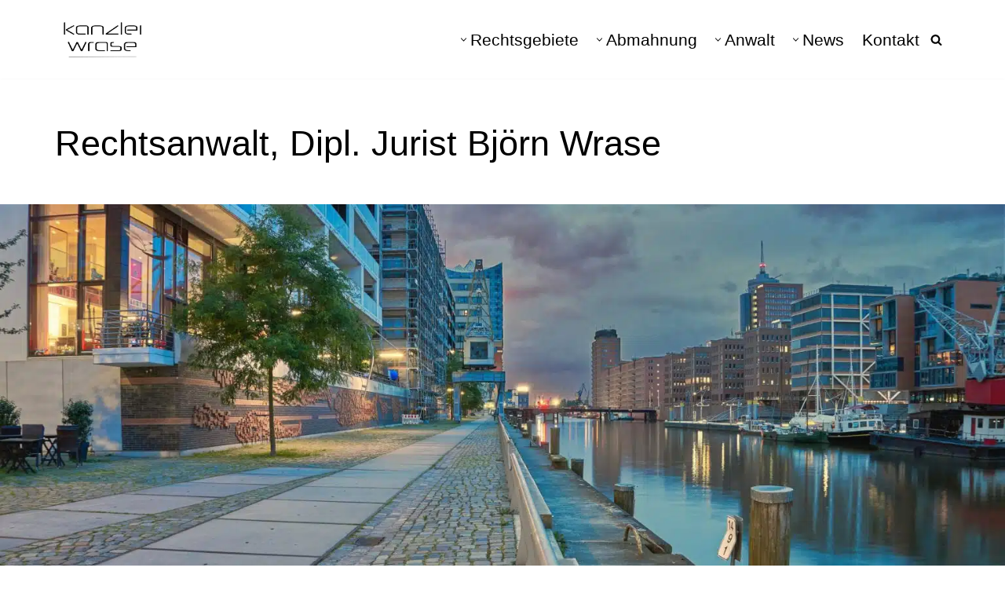

--- FILE ---
content_type: text/html; charset=UTF-8
request_url: https://www.lawst.de/rechtsanwalt-dipl-jurist-bjoern-wrase/
body_size: 71230
content:
<!DOCTYPE html>
<html lang="de">

<head><meta charset="UTF-8"><script>if(navigator.userAgent.match(/MSIE|Internet Explorer/i)||navigator.userAgent.match(/Trident\/7\..*?rv:11/i)){var href=document.location.href;if(!href.match(/[?&]nowprocket/)){if(href.indexOf("?")==-1){if(href.indexOf("#")==-1){document.location.href=href+"?nowprocket=1"}else{document.location.href=href.replace("#","?nowprocket=1#")}}else{if(href.indexOf("#")==-1){document.location.href=href+"&nowprocket=1"}else{document.location.href=href.replace("#","&nowprocket=1#")}}}}</script><script>(()=>{class RocketLazyLoadScripts{constructor(){this.v="2.0.4",this.userEvents=["keydown","keyup","mousedown","mouseup","mousemove","mouseover","mouseout","touchmove","touchstart","touchend","touchcancel","wheel","click","dblclick","input"],this.attributeEvents=["onblur","onclick","oncontextmenu","ondblclick","onfocus","onmousedown","onmouseenter","onmouseleave","onmousemove","onmouseout","onmouseover","onmouseup","onmousewheel","onscroll","onsubmit"]}async t(){this.i(),this.o(),/iP(ad|hone)/.test(navigator.userAgent)&&this.h(),this.u(),this.l(this),this.m(),this.k(this),this.p(this),this._(),await Promise.all([this.R(),this.L()]),this.lastBreath=Date.now(),this.S(this),this.P(),this.D(),this.O(),this.M(),await this.C(this.delayedScripts.normal),await this.C(this.delayedScripts.defer),await this.C(this.delayedScripts.async),await this.T(),await this.F(),await this.j(),await this.A(),window.dispatchEvent(new Event("rocket-allScriptsLoaded")),this.everythingLoaded=!0,this.lastTouchEnd&&await new Promise(t=>setTimeout(t,500-Date.now()+this.lastTouchEnd)),this.I(),this.H(),this.U(),this.W()}i(){this.CSPIssue=sessionStorage.getItem("rocketCSPIssue"),document.addEventListener("securitypolicyviolation",t=>{this.CSPIssue||"script-src-elem"!==t.violatedDirective||"data"!==t.blockedURI||(this.CSPIssue=!0,sessionStorage.setItem("rocketCSPIssue",!0))},{isRocket:!0})}o(){window.addEventListener("pageshow",t=>{this.persisted=t.persisted,this.realWindowLoadedFired=!0},{isRocket:!0}),window.addEventListener("pagehide",()=>{this.onFirstUserAction=null},{isRocket:!0})}h(){let t;function e(e){t=e}window.addEventListener("touchstart",e,{isRocket:!0}),window.addEventListener("touchend",function i(o){o.changedTouches[0]&&t.changedTouches[0]&&Math.abs(o.changedTouches[0].pageX-t.changedTouches[0].pageX)<10&&Math.abs(o.changedTouches[0].pageY-t.changedTouches[0].pageY)<10&&o.timeStamp-t.timeStamp<200&&(window.removeEventListener("touchstart",e,{isRocket:!0}),window.removeEventListener("touchend",i,{isRocket:!0}),"INPUT"===o.target.tagName&&"text"===o.target.type||(o.target.dispatchEvent(new TouchEvent("touchend",{target:o.target,bubbles:!0})),o.target.dispatchEvent(new MouseEvent("mouseover",{target:o.target,bubbles:!0})),o.target.dispatchEvent(new PointerEvent("click",{target:o.target,bubbles:!0,cancelable:!0,detail:1,clientX:o.changedTouches[0].clientX,clientY:o.changedTouches[0].clientY})),event.preventDefault()))},{isRocket:!0})}q(t){this.userActionTriggered||("mousemove"!==t.type||this.firstMousemoveIgnored?"keyup"===t.type||"mouseover"===t.type||"mouseout"===t.type||(this.userActionTriggered=!0,this.onFirstUserAction&&this.onFirstUserAction()):this.firstMousemoveIgnored=!0),"click"===t.type&&t.preventDefault(),t.stopPropagation(),t.stopImmediatePropagation(),"touchstart"===this.lastEvent&&"touchend"===t.type&&(this.lastTouchEnd=Date.now()),"click"===t.type&&(this.lastTouchEnd=0),this.lastEvent=t.type,t.composedPath&&t.composedPath()[0].getRootNode()instanceof ShadowRoot&&(t.rocketTarget=t.composedPath()[0]),this.savedUserEvents.push(t)}u(){this.savedUserEvents=[],this.userEventHandler=this.q.bind(this),this.userEvents.forEach(t=>window.addEventListener(t,this.userEventHandler,{passive:!1,isRocket:!0})),document.addEventListener("visibilitychange",this.userEventHandler,{isRocket:!0})}U(){this.userEvents.forEach(t=>window.removeEventListener(t,this.userEventHandler,{passive:!1,isRocket:!0})),document.removeEventListener("visibilitychange",this.userEventHandler,{isRocket:!0}),this.savedUserEvents.forEach(t=>{(t.rocketTarget||t.target).dispatchEvent(new window[t.constructor.name](t.type,t))})}m(){const t="return false",e=Array.from(this.attributeEvents,t=>"data-rocket-"+t),i="["+this.attributeEvents.join("],[")+"]",o="[data-rocket-"+this.attributeEvents.join("],[data-rocket-")+"]",s=(e,i,o)=>{o&&o!==t&&(e.setAttribute("data-rocket-"+i,o),e["rocket"+i]=new Function("event",o),e.setAttribute(i,t))};new MutationObserver(t=>{for(const n of t)"attributes"===n.type&&(n.attributeName.startsWith("data-rocket-")||this.everythingLoaded?n.attributeName.startsWith("data-rocket-")&&this.everythingLoaded&&this.N(n.target,n.attributeName.substring(12)):s(n.target,n.attributeName,n.target.getAttribute(n.attributeName))),"childList"===n.type&&n.addedNodes.forEach(t=>{if(t.nodeType===Node.ELEMENT_NODE)if(this.everythingLoaded)for(const i of[t,...t.querySelectorAll(o)])for(const t of i.getAttributeNames())e.includes(t)&&this.N(i,t.substring(12));else for(const e of[t,...t.querySelectorAll(i)])for(const t of e.getAttributeNames())this.attributeEvents.includes(t)&&s(e,t,e.getAttribute(t))})}).observe(document,{subtree:!0,childList:!0,attributeFilter:[...this.attributeEvents,...e]})}I(){this.attributeEvents.forEach(t=>{document.querySelectorAll("[data-rocket-"+t+"]").forEach(e=>{this.N(e,t)})})}N(t,e){const i=t.getAttribute("data-rocket-"+e);i&&(t.setAttribute(e,i),t.removeAttribute("data-rocket-"+e))}k(t){Object.defineProperty(HTMLElement.prototype,"onclick",{get(){return this.rocketonclick||null},set(e){this.rocketonclick=e,this.setAttribute(t.everythingLoaded?"onclick":"data-rocket-onclick","this.rocketonclick(event)")}})}S(t){function e(e,i){let o=e[i];e[i]=null,Object.defineProperty(e,i,{get:()=>o,set(s){t.everythingLoaded?o=s:e["rocket"+i]=o=s}})}e(document,"onreadystatechange"),e(window,"onload"),e(window,"onpageshow");try{Object.defineProperty(document,"readyState",{get:()=>t.rocketReadyState,set(e){t.rocketReadyState=e},configurable:!0}),document.readyState="loading"}catch(t){console.log("WPRocket DJE readyState conflict, bypassing")}}l(t){this.originalAddEventListener=EventTarget.prototype.addEventListener,this.originalRemoveEventListener=EventTarget.prototype.removeEventListener,this.savedEventListeners=[],EventTarget.prototype.addEventListener=function(e,i,o){o&&o.isRocket||!t.B(e,this)&&!t.userEvents.includes(e)||t.B(e,this)&&!t.userActionTriggered||e.startsWith("rocket-")||t.everythingLoaded?t.originalAddEventListener.call(this,e,i,o):(t.savedEventListeners.push({target:this,remove:!1,type:e,func:i,options:o}),"mouseenter"!==e&&"mouseleave"!==e||t.originalAddEventListener.call(this,e,t.savedUserEvents.push,o))},EventTarget.prototype.removeEventListener=function(e,i,o){o&&o.isRocket||!t.B(e,this)&&!t.userEvents.includes(e)||t.B(e,this)&&!t.userActionTriggered||e.startsWith("rocket-")||t.everythingLoaded?t.originalRemoveEventListener.call(this,e,i,o):t.savedEventListeners.push({target:this,remove:!0,type:e,func:i,options:o})}}J(t,e){this.savedEventListeners=this.savedEventListeners.filter(i=>{let o=i.type,s=i.target||window;return e!==o||t!==s||(this.B(o,s)&&(i.type="rocket-"+o),this.$(i),!1)})}H(){EventTarget.prototype.addEventListener=this.originalAddEventListener,EventTarget.prototype.removeEventListener=this.originalRemoveEventListener,this.savedEventListeners.forEach(t=>this.$(t))}$(t){t.remove?this.originalRemoveEventListener.call(t.target,t.type,t.func,t.options):this.originalAddEventListener.call(t.target,t.type,t.func,t.options)}p(t){let e;function i(e){return t.everythingLoaded?e:e.split(" ").map(t=>"load"===t||t.startsWith("load.")?"rocket-jquery-load":t).join(" ")}function o(o){function s(e){const s=o.fn[e];o.fn[e]=o.fn.init.prototype[e]=function(){return this[0]===window&&t.userActionTriggered&&("string"==typeof arguments[0]||arguments[0]instanceof String?arguments[0]=i(arguments[0]):"object"==typeof arguments[0]&&Object.keys(arguments[0]).forEach(t=>{const e=arguments[0][t];delete arguments[0][t],arguments[0][i(t)]=e})),s.apply(this,arguments),this}}if(o&&o.fn&&!t.allJQueries.includes(o)){const e={DOMContentLoaded:[],"rocket-DOMContentLoaded":[]};for(const t in e)document.addEventListener(t,()=>{e[t].forEach(t=>t())},{isRocket:!0});o.fn.ready=o.fn.init.prototype.ready=function(i){function s(){parseInt(o.fn.jquery)>2?setTimeout(()=>i.bind(document)(o)):i.bind(document)(o)}return"function"==typeof i&&(t.realDomReadyFired?!t.userActionTriggered||t.fauxDomReadyFired?s():e["rocket-DOMContentLoaded"].push(s):e.DOMContentLoaded.push(s)),o([])},s("on"),s("one"),s("off"),t.allJQueries.push(o)}e=o}t.allJQueries=[],o(window.jQuery),Object.defineProperty(window,"jQuery",{get:()=>e,set(t){o(t)}})}P(){const t=new Map;document.write=document.writeln=function(e){const i=document.currentScript,o=document.createRange(),s=i.parentElement;let n=t.get(i);void 0===n&&(n=i.nextSibling,t.set(i,n));const c=document.createDocumentFragment();o.setStart(c,0),c.appendChild(o.createContextualFragment(e)),s.insertBefore(c,n)}}async R(){return new Promise(t=>{this.userActionTriggered?t():this.onFirstUserAction=t})}async L(){return new Promise(t=>{document.addEventListener("DOMContentLoaded",()=>{this.realDomReadyFired=!0,t()},{isRocket:!0})})}async j(){return this.realWindowLoadedFired?Promise.resolve():new Promise(t=>{window.addEventListener("load",t,{isRocket:!0})})}M(){this.pendingScripts=[];this.scriptsMutationObserver=new MutationObserver(t=>{for(const e of t)e.addedNodes.forEach(t=>{"SCRIPT"!==t.tagName||t.noModule||t.isWPRocket||this.pendingScripts.push({script:t,promise:new Promise(e=>{const i=()=>{const i=this.pendingScripts.findIndex(e=>e.script===t);i>=0&&this.pendingScripts.splice(i,1),e()};t.addEventListener("load",i,{isRocket:!0}),t.addEventListener("error",i,{isRocket:!0}),setTimeout(i,1e3)})})})}),this.scriptsMutationObserver.observe(document,{childList:!0,subtree:!0})}async F(){await this.X(),this.pendingScripts.length?(await this.pendingScripts[0].promise,await this.F()):this.scriptsMutationObserver.disconnect()}D(){this.delayedScripts={normal:[],async:[],defer:[]},document.querySelectorAll("script[type$=rocketlazyloadscript]").forEach(t=>{t.hasAttribute("data-rocket-src")?t.hasAttribute("async")&&!1!==t.async?this.delayedScripts.async.push(t):t.hasAttribute("defer")&&!1!==t.defer||"module"===t.getAttribute("data-rocket-type")?this.delayedScripts.defer.push(t):this.delayedScripts.normal.push(t):this.delayedScripts.normal.push(t)})}async _(){await this.L();let t=[];document.querySelectorAll("script[type$=rocketlazyloadscript][data-rocket-src]").forEach(e=>{let i=e.getAttribute("data-rocket-src");if(i&&!i.startsWith("data:")){i.startsWith("//")&&(i=location.protocol+i);try{const o=new URL(i).origin;o!==location.origin&&t.push({src:o,crossOrigin:e.crossOrigin||"module"===e.getAttribute("data-rocket-type")})}catch(t){}}}),t=[...new Map(t.map(t=>[JSON.stringify(t),t])).values()],this.Y(t,"preconnect")}async G(t){if(await this.K(),!0!==t.noModule||!("noModule"in HTMLScriptElement.prototype))return new Promise(e=>{let i;function o(){(i||t).setAttribute("data-rocket-status","executed"),e()}try{if(navigator.userAgent.includes("Firefox/")||""===navigator.vendor||this.CSPIssue)i=document.createElement("script"),[...t.attributes].forEach(t=>{let e=t.nodeName;"type"!==e&&("data-rocket-type"===e&&(e="type"),"data-rocket-src"===e&&(e="src"),i.setAttribute(e,t.nodeValue))}),t.text&&(i.text=t.text),t.nonce&&(i.nonce=t.nonce),i.hasAttribute("src")?(i.addEventListener("load",o,{isRocket:!0}),i.addEventListener("error",()=>{i.setAttribute("data-rocket-status","failed-network"),e()},{isRocket:!0}),setTimeout(()=>{i.isConnected||e()},1)):(i.text=t.text,o()),i.isWPRocket=!0,t.parentNode.replaceChild(i,t);else{const i=t.getAttribute("data-rocket-type"),s=t.getAttribute("data-rocket-src");i?(t.type=i,t.removeAttribute("data-rocket-type")):t.removeAttribute("type"),t.addEventListener("load",o,{isRocket:!0}),t.addEventListener("error",i=>{this.CSPIssue&&i.target.src.startsWith("data:")?(console.log("WPRocket: CSP fallback activated"),t.removeAttribute("src"),this.G(t).then(e)):(t.setAttribute("data-rocket-status","failed-network"),e())},{isRocket:!0}),s?(t.fetchPriority="high",t.removeAttribute("data-rocket-src"),t.src=s):t.src="data:text/javascript;base64,"+window.btoa(unescape(encodeURIComponent(t.text)))}}catch(i){t.setAttribute("data-rocket-status","failed-transform"),e()}});t.setAttribute("data-rocket-status","skipped")}async C(t){const e=t.shift();return e?(e.isConnected&&await this.G(e),this.C(t)):Promise.resolve()}O(){this.Y([...this.delayedScripts.normal,...this.delayedScripts.defer,...this.delayedScripts.async],"preload")}Y(t,e){this.trash=this.trash||[];let i=!0;var o=document.createDocumentFragment();t.forEach(t=>{const s=t.getAttribute&&t.getAttribute("data-rocket-src")||t.src;if(s&&!s.startsWith("data:")){const n=document.createElement("link");n.href=s,n.rel=e,"preconnect"!==e&&(n.as="script",n.fetchPriority=i?"high":"low"),t.getAttribute&&"module"===t.getAttribute("data-rocket-type")&&(n.crossOrigin=!0),t.crossOrigin&&(n.crossOrigin=t.crossOrigin),t.integrity&&(n.integrity=t.integrity),t.nonce&&(n.nonce=t.nonce),o.appendChild(n),this.trash.push(n),i=!1}}),document.head.appendChild(o)}W(){this.trash.forEach(t=>t.remove())}async T(){try{document.readyState="interactive"}catch(t){}this.fauxDomReadyFired=!0;try{await this.K(),this.J(document,"readystatechange"),document.dispatchEvent(new Event("rocket-readystatechange")),await this.K(),document.rocketonreadystatechange&&document.rocketonreadystatechange(),await this.K(),this.J(document,"DOMContentLoaded"),document.dispatchEvent(new Event("rocket-DOMContentLoaded")),await this.K(),this.J(window,"DOMContentLoaded"),window.dispatchEvent(new Event("rocket-DOMContentLoaded"))}catch(t){console.error(t)}}async A(){try{document.readyState="complete"}catch(t){}try{await this.K(),this.J(document,"readystatechange"),document.dispatchEvent(new Event("rocket-readystatechange")),await this.K(),document.rocketonreadystatechange&&document.rocketonreadystatechange(),await this.K(),this.J(window,"load"),window.dispatchEvent(new Event("rocket-load")),await this.K(),window.rocketonload&&window.rocketonload(),await this.K(),this.allJQueries.forEach(t=>t(window).trigger("rocket-jquery-load")),await this.K(),this.J(window,"pageshow");const t=new Event("rocket-pageshow");t.persisted=this.persisted,window.dispatchEvent(t),await this.K(),window.rocketonpageshow&&window.rocketonpageshow({persisted:this.persisted})}catch(t){console.error(t)}}async K(){Date.now()-this.lastBreath>45&&(await this.X(),this.lastBreath=Date.now())}async X(){return document.hidden?new Promise(t=>setTimeout(t)):new Promise(t=>requestAnimationFrame(t))}B(t,e){return e===document&&"readystatechange"===t||(e===document&&"DOMContentLoaded"===t||(e===window&&"DOMContentLoaded"===t||(e===window&&"load"===t||e===window&&"pageshow"===t)))}static run(){(new RocketLazyLoadScripts).t()}}RocketLazyLoadScripts.run()})();</script>
	
	
	<meta name="viewport" content="width=device-width, initial-scale=1, minimum-scale=1">
	<link rel="profile" href="http://gmpg.org/xfn/11">
		<meta name='robots' content='index, follow, max-image-preview:large, max-snippet:-1, max-video-preview:-1' />
	<style></style>
	
	<!-- This site is optimized with the Yoast SEO Premium plugin v26.3 (Yoast SEO v26.3) - https://yoast.com/wordpress/plugins/seo/ -->
	<title>Rechtsanwalt, Dipl. Jurist Björn Wrase</title>
<link crossorigin data-rocket-preload as="font" href="https://www.provenexpert.com/webfonts/titillium_ext_latin/titilliumweb-bold-webfont.woff" rel="preload">
<link crossorigin data-rocket-preload as="font" href="https://www.provenexpert.com/webfonts/titillium_ext_latin/titilliumweb-regular-webfont.woff" rel="preload">
<link crossorigin data-rocket-preload as="font" href="https://www.provenexpert.com/webfonts/titillium_ext_latin/titilliumweb-semibold-webfont.woff" rel="preload">
<link crossorigin data-rocket-preload as="font" href="https://www.provenexpert.com/webfonts/titillium_ext_latin/titilliumweb-extralight-webfont.woff" rel="preload">
<link crossorigin data-rocket-preload as="font" href="https://www.provenexpert.com/webfonts/titillium_ext_latin/titilliumweb-light-webfont.woff" rel="preload">
<link crossorigin data-rocket-preload as="font" href="https://www.lawst.de/wp-content/plugins/otter-blocks/assets/fontawesome/webfonts/fa-solid-900.woff2" rel="preload">
<style id="wpr-usedcss">.sv_provenexpert{display:flex;flex-direction:column}#pe_stars{display:inline-block;position:relative;overflow:hidden;width:5em;height:14px;margin:0!important;line-height:1em;font-size:1em}#pe_rating{display:inline-block;font-size:16px;text-align:center;color:#c8b274;border:none;text-decoration:none;outline:0}#pe_rating.pe_g .pe_u{display:block;margin:0 0 .3em;font-size:.8em;line-height:1.2em}#pe_rating>.pe_u{text-decoration:underline}#pe_rating,#pe_rating *{box-sizing:border-box}#pe_stars>span{display:block;overflow:hidden;padding-top:1.2em}.sv_pe_stars{position:relative;width:75px!important;margin:auto;height:15px;line-height:15px;overflow:hidden;white-space:nowrap;padding-top:0!important;display:flex!important}.sv_pe_stars img{width:15px;height:15px;display:block}#pe_rating.pe_g #pe_name{overflow:hidden;position:absolute;height:10px;line-height:50px;padding-top:50px;z-index:-1}.wp-block-button__link{box-sizing:border-box;cursor:pointer;display:inline-block;text-align:center;word-break:break-word}:where(.wp-block-button__link){border-radius:9999px;box-shadow:none;padding:calc(.667em + 2px) calc(1.333em + 2px);text-decoration:none}.wp-block-button[style*=text-decoration] .wp-block-button__link{text-decoration:inherit}.wp-block-button .wp-block-button__link:where(.is-style-outline),.wp-block-button:where(.is-style-outline)>.wp-block-button__link{border:2px solid;padding:.667em 1.333em}.wp-block-button .wp-block-button__link:where(.is-style-outline):not(.has-text-color),.wp-block-button:where(.is-style-outline)>.wp-block-button__link:not(.has-text-color){color:currentColor}.wp-block-button .wp-block-button__link:where(.is-style-outline):not(.has-background),.wp-block-button:where(.is-style-outline)>.wp-block-button__link:not(.has-background){background-color:initial;background-image:none}.wp-block-button .wp-block-button__link:where(.has-border-color){border-width:initial}.wp-block-button .wp-block-button__link:where([style*=border-top-color]){border-top-width:medium}.wp-block-button .wp-block-button__link:where([style*=border-right-color]){border-right-width:medium}.wp-block-button .wp-block-button__link:where([style*=border-bottom-color]){border-bottom-width:medium}.wp-block-button .wp-block-button__link:where([style*=border-left-color]){border-left-width:medium}.wp-block-button .wp-block-button__link:where([style*=border-style]){border-width:initial}.wp-block-button .wp-block-button__link:where([style*=border-top-style]){border-top-width:medium}.wp-block-button .wp-block-button__link:where([style*=border-right-style]){border-right-width:medium}.wp-block-button .wp-block-button__link:where([style*=border-bottom-style]){border-bottom-width:medium}.wp-block-button .wp-block-button__link:where([style*=border-left-style]){border-left-width:medium}.wp-block-buttons>.wp-block-button{display:inline-block;margin:0}.wp-block-buttons[style*=text-decoration] .wp-block-button,.wp-block-buttons[style*=text-decoration] .wp-block-button__link{text-decoration:inherit}:where(.wp-block-calendar table:not(.has-background) th){background:#ddd}:where(.wp-block-columns){margin-bottom:1.75em}:where(.wp-block-columns.has-background){padding:1.25em 2.375em}:where(.wp-block-post-comments input[type=submit]){border:none}.wp-block-cover{align-items:center;background-position:50%;box-sizing:border-box;display:flex;justify-content:center;min-height:430px;overflow:hidden;overflow:clip;padding:1em;position:relative}.wp-block-cover .has-background-dim:not([class*=-background-color]),.wp-block-cover.has-background-dim:not([class*=-background-color]){background-color:#000}.wp-block-cover .has-background-dim.has-background-gradient{background-color:initial}.wp-block-cover.has-background-dim:before{background-color:inherit;content:""}.wp-block-cover .wp-block-cover__background,.wp-block-cover.has-background-dim:not(.has-background-gradient):before{bottom:0;left:0;opacity:.5;position:absolute;right:0;top:0;z-index:1}.wp-block-cover .wp-block-cover__background.has-background-dim.has-background-dim-0{opacity:0}.wp-block-cover:after{content:"";display:block;font-size:0;min-height:inherit}@supports (position:sticky){.wp-block-cover:after{content:none}}.wp-block-cover .wp-block-cover__inner-container{color:inherit;width:100%;z-index:1}.wp-block-cover h1:where(:not(.has-text-color)),.wp-block-cover h2:where(:not(.has-text-color)),.wp-block-cover p:where(:not(.has-text-color)){color:inherit}.wp-block-cover .wp-block-cover__image-background{border:none;bottom:0;box-shadow:none;height:100%;left:0;margin:0;max-height:none;max-width:none;object-fit:cover;outline:0;padding:0;position:absolute;right:0;top:0;width:100%}.wp-block-cover.has-parallax,.wp-block-cover__image-background.has-parallax{background-attachment:fixed;background-repeat:no-repeat;background-size:cover}@supports (-webkit-touch-callout:inherit){.wp-block-cover.has-parallax,.wp-block-cover__image-background.has-parallax{background-attachment:scroll}}@media (prefers-reduced-motion:reduce){.wp-block-cover.has-parallax,.wp-block-cover__image-background.has-parallax{background-attachment:scroll}}.wp-block-cover__image-background{z-index:0}:where(.wp-block-cover-image:not(.has-text-color)),:where(.wp-block-cover:not(.has-text-color)){color:#fff}:where(.wp-block-cover-image.is-light:not(.has-text-color)),:where(.wp-block-cover.is-light:not(.has-text-color)){color:#000}:where(.wp-block-file){margin-bottom:1.5em}:where(.wp-block-file__button){border-radius:2em;display:inline-block;padding:.5em 1em}:where(.wp-block-file__button):is(a):active,:where(.wp-block-file__button):is(a):focus,:where(.wp-block-file__button):is(a):hover,:where(.wp-block-file__button):is(a):visited{box-shadow:none;color:#fff;opacity:.85;text-decoration:none}.wp-block-image img{box-sizing:border-box;height:auto;max-width:100%;vertical-align:bottom}.wp-block-image[style*=border-radius] img,.wp-block-image[style*=border-radius]>a{border-radius:inherit}.wp-block-image.alignfull img{height:auto;width:100%}.wp-block-image figcaption{margin-bottom:1em;margin-top:.5em}.wp-block-image :where(.has-border-color){border-style:solid}.wp-block-image :where([style*=border-top-color]){border-top-style:solid}.wp-block-image :where([style*=border-right-color]){border-right-style:solid}.wp-block-image :where([style*=border-bottom-color]){border-bottom-style:solid}.wp-block-image :where([style*=border-left-color]){border-left-style:solid}.wp-block-image :where([style*=border-width]){border-style:solid}.wp-block-image :where([style*=border-top-width]){border-top-style:solid}.wp-block-image :where([style*=border-right-width]){border-right-style:solid}.wp-block-image :where([style*=border-bottom-width]){border-bottom-style:solid}.wp-block-image :where([style*=border-left-width]){border-left-style:solid}.wp-block-image figure{margin:0}:where(.wp-block-latest-comments:not([style*=line-height] .wp-block-latest-comments__comment)){line-height:1.1}:where(.wp-block-latest-comments:not([style*=line-height] .wp-block-latest-comments__comment-excerpt p)){line-height:1.8}ul{box-sizing:border-box}:where(.wp-block-navigation.has-background .wp-block-navigation-item a:not(.wp-element-button)),:where(.wp-block-navigation.has-background .wp-block-navigation-submenu a:not(.wp-element-button)){padding:.5em 1em}:where(.wp-block-navigation .wp-block-navigation__submenu-container .wp-block-navigation-item a:not(.wp-element-button)),:where(.wp-block-navigation .wp-block-navigation__submenu-container .wp-block-navigation-submenu a:not(.wp-element-button)),:where(.wp-block-navigation .wp-block-navigation__submenu-container .wp-block-navigation-submenu button.wp-block-navigation-item__content),:where(.wp-block-navigation .wp-block-navigation__submenu-container .wp-block-pages-list__item button.wp-block-navigation-item__content){padding:.5em 1em}:where(p.has-text-color:not(.has-link-color)) a{color:inherit}:where(.wp-block-post-excerpt){margin-bottom:var(--wp--style--block-gap);margin-top:var(--wp--style--block-gap)}:where(.wp-block-preformatted.has-background){padding:1.25em 2.375em}:where(.wp-block-pullquote){margin:0 0 1em}:where(.wp-block-search__button){border:1px solid #ccc;padding:6px 10px}:where(.wp-block-search__button-inside .wp-block-search__inside-wrapper){border:1px solid #949494;box-sizing:border-box;padding:4px}:where(.wp-block-search__button-inside .wp-block-search__inside-wrapper) .wp-block-search__input{border:none;border-radius:0;padding:0 4px}:where(.wp-block-search__button-inside .wp-block-search__inside-wrapper) .wp-block-search__input:focus{outline:0}:where(.wp-block-search__button-inside .wp-block-search__inside-wrapper) :where(.wp-block-search__button){padding:4px 8px}.wp-block-spacer{clear:both}:where(.wp-block-term-description){margin-bottom:var(--wp--style--block-gap);margin-top:var(--wp--style--block-gap)}:where(pre.wp-block-verse){font-family:inherit}.entry-content{counter-reset:footnotes}:root{--wp--preset--font-size--normal:16px;--wp--preset--font-size--huge:42px}.has-text-align-center{text-align:center}.screen-reader-text{border:0;clip:rect(1px,1px,1px,1px);-webkit-clip-path:inset(50%);clip-path:inset(50%);height:1px;margin:-1px;overflow:hidden;padding:0;position:absolute;width:1px;word-wrap:normal!important}.screen-reader-text:focus{background-color:#ddd;clip:auto!important;-webkit-clip-path:none;clip-path:none;color:#444;display:block;font-size:1em;height:auto;left:5px;line-height:normal;padding:15px 23px 14px;text-decoration:none;top:5px;width:auto;z-index:100000}html :where(.has-border-color){border-style:solid}html :where([style*=border-top-color]){border-top-style:solid}html :where([style*=border-right-color]){border-right-style:solid}html :where([style*=border-bottom-color]){border-bottom-style:solid}html :where([style*=border-left-color]){border-left-style:solid}html :where([style*=border-width]){border-style:solid}html :where([style*=border-top-width]){border-top-style:solid}html :where([style*=border-right-width]){border-right-style:solid}html :where([style*=border-bottom-width]){border-bottom-style:solid}html :where([style*=border-left-width]){border-left-style:solid}html :where(img[class*=wp-image-]){height:auto;max-width:100%}:where(figure){margin:0 0 1em}html :where(.is-position-sticky){--wp-admin--admin-bar--position-offset:var(--wp-admin--admin-bar--height,0px)}@media screen and (max-width:600px){html :where(.is-position-sticky){--wp-admin--admin-bar--position-offset:0px}}.wp-block-themeisle-blocks-advanced-columns{--background:transparent;--columns-width:100%;--horizontal-align:unset;background:var(--background);justify-content:var(--horizontal-align);transition:.3s}.wp-block-themeisle-blocks-advanced-columns .wp-block-themeisle-blocks-advanced-columns-overlay{position:absolute;width:100%;height:100%;top:0;left:0}.wp-block-themeisle-blocks-advanced-columns .wp-block-themeisle-blocks-advanced-column:only-child{max-width:var(--columns-width)}.wp-block-themeisle-blocks-advanced-columns .wp-block-themeisle-blocks-advanced-column{--background:transparent;--background-color-hover:var(--background);--link-color:inherit;background:var(--background);transition:.3s}.wp-block-themeisle-blocks-advanced-columns .wp-block-themeisle-blocks-advanced-column:hover{background:var(--background-color-hover)}.wp-block-themeisle-blocks-advanced-columns .wp-block-themeisle-blocks-advanced-column>*{position:relative}.wp-block-themeisle-blocks-advanced-columns>.innerblocks-wrap:not(:first-child,:last-child){z-index:1}@media(min-width:960px){.wp-block-themeisle-blocks-advanced-columns{display:flex;position:relative}.wp-block-themeisle-blocks-advanced-columns .innerblocks-wrap{display:flex;flex-basis:100%;word-break:keep-all;max-width:var(--columns-width)}.wp-block-themeisle-blocks-advanced-columns .innerblocks-wrap .wp-block-themeisle-blocks-advanced-column{position:relative}.wp-block-themeisle-blocks-advanced-columns .innerblocks-wrap .wp-block-themeisle-blocks-advanced-column:first-child{margin-left:0}.wp-block-themeisle-blocks-advanced-columns .innerblocks-wrap .wp-block-themeisle-blocks-advanced-column:last-child{margin-right:0}.wp-block-themeisle-blocks-advanced-columns.has-2-columns.has-desktop-equal-layout>.innerblocks-wrap>.wp-block-themeisle-blocks-advanced-column{flex-basis:50%}}@media(min-width:600px)and (max-width:960px){.wp-block-themeisle-blocks-advanced-columns{display:flex;position:relative}.wp-block-themeisle-blocks-advanced-columns .innerblocks-wrap{display:flex;flex-basis:100%;word-break:keep-all;max-width:var(--columns-width)}.wp-block-themeisle-blocks-advanced-columns .innerblocks-wrap .wp-block-themeisle-blocks-advanced-column{position:relative;flex:1}}@media(max-width:600px){.wp-block-themeisle-blocks-advanced-columns{display:flex;position:relative}.wp-block-themeisle-blocks-advanced-columns .innerblocks-wrap{display:flex;flex-basis:100%;word-break:keep-all;max-width:var(--columns-width)}.wp-block-themeisle-blocks-advanced-columns .innerblocks-wrap .wp-block-themeisle-blocks-advanced-column{position:relative;flex:1}.wp-block-themeisle-blocks-advanced-columns.has-mobile-collapsedRows-layout>.innerblocks-wrap{flex-direction:column}}.wp-block-button__link{color:#fff;background-color:#32373c;border-radius:9999px;box-shadow:none;text-decoration:none;padding:calc(.667em + 2px) calc(1.333em + 2px);font-size:1.125em}body{--wp--preset--color--black:#000000;--wp--preset--color--cyan-bluish-gray:#abb8c3;--wp--preset--color--white:#ffffff;--wp--preset--color--pale-pink:#f78da7;--wp--preset--color--vivid-red:#cf2e2e;--wp--preset--color--luminous-vivid-orange:#ff6900;--wp--preset--color--luminous-vivid-amber:#fcb900;--wp--preset--color--light-green-cyan:#7bdcb5;--wp--preset--color--vivid-green-cyan:#00d084;--wp--preset--color--pale-cyan-blue:#8ed1fc;--wp--preset--color--vivid-cyan-blue:#0693e3;--wp--preset--color--vivid-purple:#9b51e0;--wp--preset--color--neve-link-color:var(--nv-primary-accent);--wp--preset--color--neve-link-hover-color:var(--nv-secondary-accent);--wp--preset--color--nv-site-bg:var(--nv-site-bg);--wp--preset--color--nv-light-bg:var(--nv-light-bg);--wp--preset--color--nv-dark-bg:var(--nv-dark-bg);--wp--preset--color--neve-text-color:var(--nv-text-color);--wp--preset--color--nv-text-dark-bg:var(--nv-text-dark-bg);--wp--preset--color--nv-c-1:var(--nv-c-1);--wp--preset--color--nv-c-2:var(--nv-c-2);--wp--preset--gradient--vivid-cyan-blue-to-vivid-purple:linear-gradient(135deg,rgba(6, 147, 227, 1) 0%,rgb(155, 81, 224) 100%);--wp--preset--gradient--light-green-cyan-to-vivid-green-cyan:linear-gradient(135deg,rgb(122, 220, 180) 0%,rgb(0, 208, 130) 100%);--wp--preset--gradient--luminous-vivid-amber-to-luminous-vivid-orange:linear-gradient(135deg,rgba(252, 185, 0, 1) 0%,rgba(255, 105, 0, 1) 100%);--wp--preset--gradient--luminous-vivid-orange-to-vivid-red:linear-gradient(135deg,rgba(255, 105, 0, 1) 0%,rgb(207, 46, 46) 100%);--wp--preset--gradient--very-light-gray-to-cyan-bluish-gray:linear-gradient(135deg,rgb(238, 238, 238) 0%,rgb(169, 184, 195) 100%);--wp--preset--gradient--cool-to-warm-spectrum:linear-gradient(135deg,rgb(74, 234, 220) 0%,rgb(151, 120, 209) 20%,rgb(207, 42, 186) 40%,rgb(238, 44, 130) 60%,rgb(251, 105, 98) 80%,rgb(254, 248, 76) 100%);--wp--preset--gradient--blush-light-purple:linear-gradient(135deg,rgb(255, 206, 236) 0%,rgb(152, 150, 240) 100%);--wp--preset--gradient--blush-bordeaux:linear-gradient(135deg,rgb(254, 205, 165) 0%,rgb(254, 45, 45) 50%,rgb(107, 0, 62) 100%);--wp--preset--gradient--luminous-dusk:linear-gradient(135deg,rgb(255, 203, 112) 0%,rgb(199, 81, 192) 50%,rgb(65, 88, 208) 100%);--wp--preset--gradient--pale-ocean:linear-gradient(135deg,rgb(255, 245, 203) 0%,rgb(182, 227, 212) 50%,rgb(51, 167, 181) 100%);--wp--preset--gradient--electric-grass:linear-gradient(135deg,rgb(202, 248, 128) 0%,rgb(113, 206, 126) 100%);--wp--preset--gradient--midnight:linear-gradient(135deg,rgb(2, 3, 129) 0%,rgb(40, 116, 252) 100%);--wp--preset--font-size--small:13px;--wp--preset--font-size--medium:20px;--wp--preset--font-size--large:36px;--wp--preset--font-size--x-large:42px;--wp--preset--spacing--20:0.44rem;--wp--preset--spacing--30:0.67rem;--wp--preset--spacing--40:1rem;--wp--preset--spacing--50:1.5rem;--wp--preset--spacing--60:2.25rem;--wp--preset--spacing--70:3.38rem;--wp--preset--spacing--80:5.06rem;--wp--preset--shadow--natural:6px 6px 9px rgba(0, 0, 0, .2);--wp--preset--shadow--deep:12px 12px 50px rgba(0, 0, 0, .4);--wp--preset--shadow--sharp:6px 6px 0px rgba(0, 0, 0, .2);--wp--preset--shadow--outlined:6px 6px 0px -3px rgba(255, 255, 255, 1),6px 6px rgba(0, 0, 0, 1);--wp--preset--shadow--crisp:6px 6px 0px rgba(0, 0, 0, 1)}:where(.is-layout-flex){gap:.5em}:where(.is-layout-grid){gap:.5em}.has-nv-text-dark-bg-background-color{background-color:var(--wp--preset--color--nv-text-dark-bg)!important}.has-medium-font-size{font-size:var(--wp--preset--font-size--medium)!important}.has-large-font-size{font-size:var(--wp--preset--font-size--large)!important}:where(.wp-block-post-template.is-layout-flex){gap:1.25em}:where(.wp-block-post-template.is-layout-grid){gap:1.25em}:where(.wp-block-columns.is-layout-flex){gap:2em}:where(.wp-block-columns.is-layout-grid){gap:2em}.button,.wp-block-button__link,button,input[type=button],input[type=submit]{cursor:pointer;box-sizing:border-box;border-color:currentColor;text-align:center;font-family:var(--bodyfontfamily),var(--nv-fallback-ff)}.is-style-primary .wp-block-button__link,button,input[type=button],input[type=submit]{cursor:pointer;box-sizing:border-box;background:var(--primarybtnbg);color:var(--primarybtncolor);border-style:solid;border-color:currentColor;fill:currentColor;border-width:var(--primarybtnborderwidth,0);border-radius:var(--primarybtnborderradius,3px);padding:var(--primarybtnpadding,13px 15px);font-weight:var(--btnfontweight,700);font-size:var(--btnfs,var(--bodyfontsize));line-height:var(--btnlineheight,1.6);letter-spacing:var(--btnletterspacing,var(--bodyletterspacing));text-transform:var(--btntexttransform,none)}.is-style-primary .wp-block-button__link:hover,button:hover,input[type=button]:hover,input[type=submit]:hover{background:var(--primarybtnhoverbg);color:var(--primarybtnhovercolor);border-color:var(--primarybtnhovercolor)}.wp-block-button__link{cursor:pointer;box-sizing:border-box;padding:var(--btnpadding,13px 15px);border-radius:var(--primarybtnborderradius,3px);font-weight:var(--btnfontweight,700);font-size:var(--btnfs,var(--bodyfontsize));line-height:var(--btnlineheight,1.6);letter-spacing:var(--btnletterspacing,var(--bodyletterspacing));text-transform:var(--btntexttransform,none)}.button{cursor:pointer;box-sizing:border-box;background-color:var(--secondarybtnbg);color:var(--secondarybtncolor);border-style:solid;border-color:currentColor;fill:currentColor;border-width:var(--secondarybtnborderwidth,0);border-radius:var(--secondarybtnborderradius,3px);padding:var(--secondarybtnpadding,7px 12px);font-weight:var(--btnfontweight,700);font-size:var(--btnfs,var(--bodyfontsize));line-height:var(--btnlineheight,1.6);letter-spacing:var(--btnletterspacing);text-transform:var(--btntexttransform,none)}.button:hover{background-color:var(--secondarybtnhoverbg);color:var(--secondarybtnhovercolor);border-color:var(--secondarybtnhovercolor)}.widget select,form input:read-write,form select,form textarea{border-style:solid;border-color:var(--formfieldbordercolor);border-width:var(--formfieldborderwidth);border-radius:var(--formfieldborderradius,3px);background:var(--formfieldbgcolor);color:var(--formfieldcolor);padding:var(--formfieldpadding);text-transform:var(--formfieldtexttransform);font-weight:var(--formfieldfontweight);font-family:var(--bodyfontfamily);font-size:var(--formfieldfontsize);letter-spacing:var(--formfieldletterspacing);line-height:var(--formfieldlineheight)}form label{font-weight:var(--formlabelfontweight,var(--bodyfontweight));text-transform:var(--formlabeltexttransform);letter-spacing:var(--formlabelletterspacing);line-height:var(--formlabellineheight);font-size:var(--formlabelfontsize,var(--bodyfontsize))}body,fieldset,figure,h1,h2,hr,html,legend,li,p,pre,textarea,ul{margin:0;padding:0}h1,h2{font-size:100%;font-weight:400}ul{list-style:none}button,input,select,textarea{margin:0}html{box-sizing:border-box;-ms-overflow-style:scrollbar}*,::after,::before{box-sizing:border-box}audio,img,object{height:auto;max-width:100%}.container{width:100%;padding-right:15px;padding-left:15px;margin:0 auto;max-width:var(--container)}.row{display:flex;flex-wrap:wrap;margin:0 -15px}.col{padding:0 15px;margin:0 auto;flex-grow:1;max-width:100%}html{font-size:100%}body{background-color:var(--nv-site-bg);color:var(--nv-text-color);font-size:var(--bodyfontsize);line-height:var(--bodylineheight);letter-spacing:var(--bodyletterspacing);font-family:var(--bodyfontfamily),var(--nv-fallback-ff);text-transform:var(--bodytexttransform);font-weight:var(--bodyfontweight);overflow-x:hidden;direction:ltr;-webkit-font-smoothing:antialiased;-moz-osx-font-smoothing:grayscale}h1,h2{margin-bottom:30px;font-family:var(--headingsfontfamily),var(--nv-fallback-ff)}p{margin-bottom:30px}a{--linkdeco:none;color:var(--nv-primary-accent);cursor:pointer;text-decoration:var(--linkdeco)}a:focus,a:hover{opacity:.9;color:var(--nv-secondary-accent)}.entry-content a:not([class]),.widget_text a:not([class]){--linkdeco:underline}h1{font-size:var(--h1fontsize);font-weight:var(--h1fontweight);line-height:var(--h1lineheight);letter-spacing:var(--h1letterspacing);text-transform:var(--h1texttransform)}h2{font-size:var(--h2fontsize);font-weight:var(--h2fontweight);line-height:var(--h2lineheight);letter-spacing:var(--h2letterspacing);text-transform:var(--h2texttransform)}ul{padding-left:var(--listpad,0)}ul{list-style:var(--liststyle,none)}.show-on-focus{position:absolute;width:1px;height:1px;clip:rect(1px,1px,1px,1px);top:32px;background:var(--nv-site-bg);padding:10px 15px}.show-on-focus:focus{z-index:999999;width:auto;height:auto;clip:auto}.screen-reader-text{position:absolute;left:-10000px;top:auto;width:1px;height:1px;overflow:hidden}.nv-icon{fill:currentColor}.nv-search{display:flex}.alignfull{width:100vw;max-width:100vw;margin-left:calc(50% - 50vw);margin-right:calc(50% - 50vw);padding:0 7.5px}.has-nv-text-dark-bg-background-color{background-color:var(--nv-text-dark-bg)!important}.site-logo{align-items:center;display:flex}.site-logo img{max-width:var(--maxwidth);display:block;margin:0 auto}.site-logo img[src$=".svg"]{width:var(--maxwidth)}.site-logo h1,.site-logo p{font-size:var(--fs);font-weight:var(--h1fontweight);line-height:var(--bodylineheight);letter-spacing:var(--bodyletterspacing);text-transform:var(--texttransform,var(--bodytexttransform));margin:0}.header-menu-sidebar .nav-ul .sub-menu,.nav-ul li:hover>.sub-menu,.sub-menu.dropdown-open{opacity:1;visibility:visible}.caret{transition:.3s ease}.dd-title{flex-grow:var(--flexg);display:flex;align-items:center}.nav-ul{display:flex;flex-wrap:wrap;margin-right:calc(var(--spacing)/ 2 * -1);margin-left:calc(var(--spacing)/ 2 * -1)}.nav-ul>li{margin:0 calc(var(--spacing)/ 2)}.nav-ul li a{min-height:var(--height);color:var(--color);position:relative;width:100%;display:flex;align-items:center}.nav-ul .caret{line-height:0;justify-content:center;display:flex}.nav-ul .caret svg{width:.5em;height:.5em}.nav-ul li{display:block;position:relative}.nav-ul li>.wrap{display:flex;align-items:center}.nav-ul li:hover>.wrap .caret,.nav-ul li:hover>.wrap>a{color:var(--hovercolor,var(--nv-primary-accent))}.nav-ul .sub-menu{background:var(--bgcolor,var(--overlaycolor));z-index:100;position:absolute;top:100%;box-shadow:rgba(149,157,165,.2) 0 8px 24px;visibility:hidden;opacity:0;right:0}.nav-ul .sub-menu li{min-width:150px;width:100%}.nav-ul .sub-menu li>.wrap{padding:10px 20px;white-space:nowrap;display:flex}.nav-ul .sub-menu .sub-menu{left:100%;top:0;right:unset}.header-menu-sidebar .nv-nav-wrap{width:100%}.header-menu-sidebar .nav-ul{flex-direction:column;width:100%}.header-menu-sidebar .nav-ul li{width:100%}.header-menu-sidebar .nav-ul li:not([class*=block])>.wrap>a{padding:15px 0;white-space:unset}.header-menu-sidebar .nav-ul .caret svg{width:1em;height:1em}.header-menu-sidebar .nav-ul .caret-wrap{margin:-15px 0;padding:15px}.header-menu-sidebar .nav-ul .caret-wrap.dropdown-open .caret{transform:rotateX(180deg)}.header-menu-sidebar .nav-ul .sub-menu{left:unset!important;top:unset!important;right:unset!important;background:0;position:relative;max-width:100%;box-shadow:none;display:none}.header-menu-sidebar .nav-ul .sub-menu.dropdown-open{display:block;margin-left:10px}.nv-nav-wrap ul.primary-menu-ul>li i{margin-top:0;font-size:inherit;width:auto;height:auto}.nv-nav-search{transition:opacity .3s;position:absolute;visibility:hidden;opacity:0;right:0;width:auto;padding:10px;cursor:unset;z-index:100;background-color:var(--nv-site-bg);box-shadow:rgba(149,157,165,.2) 0 8px 24px;display:flex;align-items:center}.nv-nav-search .container{padding:0}.menu-item-nav-search.active .nv-nav-search{opacity:1;visibility:visible}.menu-item-nav-search{cursor:pointer;outline:0}.menu-item-nav-search .nv-icon:hover{color:var(--hovercolor)}.menu-item-nav-search svg{width:var(--iconsize);height:var(--iconsize)}.menu-item-nav-search.minimal{position:relative}.menu-item-nav-search.minimal .search-field{width:200px}.menu-item-nav-search.minimal .nv-nav-search{display:flex;align-items:center;right:auto;left:0;top:100%}.menu-item-nav-search.floating .nv-nav-search{align-items:unset;transition:top .2s ease-out;position:fixed;top:-100%;left:0}.menu-item-nav-search.floating.active .nv-nav-search{top:0}.header-menu-sidebar .menu-item-nav-search.floating .nv-nav-search{position:absolute}.menu-item-nav-search.canvas .nv-nav-search{position:fixed;top:0;bottom:0;width:100%;display:flex;justify-content:center;align-items:center}.menu-item-nav-search.canvas .nv-nav-search .close-container{position:absolute;top:30px;text-align:right}.nav-clickaway-overlay{position:fixed;width:100%;left:0;right:0;top:0;z-index:90;height:100vh}.close-responsive-search{background:0;border:0;--primarybtnhoverbg:0}.close-responsive-search>svg{fill:var(--nv-text-color);width:var(--formfieldfontsize);min-width:25px;min-height:25px}.sm-style-border-bottom .sub-menu .wrap::after,.style-border-bottom>ul>li>.wrap::after{bottom:0}.m-style>ul>li>.wrap:hover::after,.sm-style .sub-menu .wrap:hover::after{width:100%}.m-style>ul>li>.wrap::after,.sm-style .sub-menu .wrap::after{position:absolute;content:"";margin:0 auto;width:0;height:2px;transition:all .3s ease;right:0;left:0;pointer-events:none;background-color:var(--hovercolor,var(--nv-primary-accent,currentColor))}.style-full-height>ul>li>.wrap{z-index:1}.style-full-height>ul>li>.wrap::after{top:0;bottom:0;left:calc(var(--spacing)/ 2 * -1);right:calc(var(--spacing)/ 2 * -1);height:100%;z-index:-1}.style-full-height>ul>li>.wrap:hover svg{color:var(--hovertextcolor,var(--color))}.style-full-height>ul>li>.wrap:hover>a{color:currentColor}.style-full-height>ul>li>.wrap:hover>a,.style-full-height>ul>li>.wrap:hover>a i,.style-full-height>ul>li>.wrap:hover>a span,.style-full-height>ul>li>.wrap:hover>a+.caret-wrap{color:var(--hovertextcolor,var(--color))!important}.style-full-height>ul>li>.wrap:hover>a::after{width:calc(100% + var(--spacing))}.style-full-height>ul>li>a{z-index:1}.style-full-height>ul>li>a::after{top:0;bottom:0;left:calc(var(--spacing)/ 2 * -1);right:calc(var(--spacing)/ 2 * -1);height:100%;z-index:-1}.navbar-toggle-wrapper{align-items:center}.navbar-toggle{--primarybtncolor:var(--color);--primarybtnhovercolor:var(--color);--primarybtnbg:var(--bgcolor, transparent);--primarybtnhoverbg:var(--bgcolor, transparent);--primarybtnborderwidth:var(--borderwidth, 1px);--primarybtnborderradius:var(--borderradius, 0);padding:var(--padding,10px 15px);box-shadow:none;display:flex;align-items:center}.navbar-toggle:focus{outline:solid 1px}.icon-bar{background-color:currentColor;transition:all .1s ease;position:relative;display:block;width:15px;height:2px}.icon-bar:nth-child(2){margin:3px 0}.is-menu-sidebar .navbar-toggle .icon-bar:first-child{transform:rotate(45deg);top:5px}.is-menu-sidebar .navbar-toggle .icon-bar:nth-child(2){opacity:0}.is-menu-sidebar .navbar-toggle .icon-bar:nth-child(3){transform:rotate(-45deg);bottom:5px}.wrapper{display:flex;min-height:100vh;flex-direction:column;position:relative;transition:all .3s cubic-bezier(.79,.14,.15,.86)}body>.wrapper:not(.et-fb-iframe-ancestor){overflow:hidden}.neve-main{flex:1 auto}.nv-page-title-wrap .nv-page-title{text-align:var(--textalign,left)}input[type=month],input[type=number],input[type=search],input[type=submit],input[type=text],input[type=time],select,textarea{display:inline-block;-webkit-appearance:none;-moz-appearance:none;appearance:none;outline:0;resize:vertical}input:read-write:focus,select:focus,textarea:focus{outline:0;box-shadow:0 0 3px 0 var(--nv-secondary-accent);--formfieldbordercolor:var(--nv-secondary-accent)}button,input,select,textarea{line-height:inherit;box-sizing:border-box}::placeholder{color:inherit;opacity:.5}select{min-height:35px;background-repeat:no-repeat;background-position:right;background-size:18px;padding-right:20px!important;background-image:url([data-uri])}label{display:inline-block}fieldset{padding:20px 30px;margin-bottom:20px;border:2px solid var(--nv-light-bg)}fieldset legend{font-weight:700;padding:0 15px;margin-left:-15px}fieldset input[type=search],fieldset input[type=text],fieldset select,fieldset textarea{width:100%}form select{background:url([data-uri]) right center/18px no-repeat,var(--formfieldbgcolor)}.search-form{display:flex;max-width:100%;line-height:1;--primarybtnbg:var(--formfieldbgcolor);--primarybtnhoverbg:var(--formfieldbgcolor);--primarybtncolor:var(--formfieldbordercolor);--primarybtnhovercolor:var(--formfieldbordercolor)}.search-form svg{fill:var(--formfieldcolor);width:var(--formfieldfontsize);opacity:.5;height:auto}.search-form .search-submit{display:flex;justify-content:center;align-items:center;min-width:45px;z-index:1;--primarybtnborderwidth:var(--formfieldborderwidth);--primarybtnborderradius:var(--formfieldborderradius);--primarybtnpadding:var(--formfieldpadding);border-bottom-left-radius:0;border-top-left-radius:0;border-left:0;border-color:var(--formfieldbordercolor);position:relative;height:var(--height);overflow:hidden;white-space:nowrap}.search-form .search-submit::before{content:"";display:block;width:3px;height:100%;background-color:var(--formfieldbgcolor);left:-3px;top:0;bottom:0;position:absolute}.search-form .search-field{overflow:hidden;text-overflow:ellipsis;height:var(--height);border-right:0;flex-grow:1;border-top-right-radius:0;border-bottom-right-radius:0;width:calc(100% - 45px);max-width:100%}.search-form .search-field:focus~button{box-shadow:0 0 3px 0 var(--nv-secondary-accent);border-color:var(--nv-secondary-accent)}.nv-index-posts{margin-top:60px}.nv-index-posts .nv-page-title-wrap{margin-top:0}.posts-wrapper{display:flex;flex-wrap:wrap;margin-bottom:40px}body:not(.nv-blog-default) .posts-wrapper{margin-left:calc(-1 * var(--gridspacing,30px)/ 2);margin-right:calc(-1 * var(--gridspacing,30px)/ 2)}.nv-loader{height:40px;width:40px;border-radius:50%;border:3px solid var(--nv-primary-accent);border-left:3px solid transparent;animation:1s linear infinite spin;margin:0 auto;display:none}@keyframes spin{100%{-webkit-transform:rotate(360deg);transform:rotate(360deg)}}.nv-page-title-wrap{margin-top:60px}figcaption{font-size:.9em;opacity:.75}pre{display:block;padding:30px;background:var(--nv-light-bg);margin:20px 0;white-space:pre-wrap;font-size:.9em;font-family:Courier,monospace}.nv-content-wrap{--listpad:20px;--liststyle:disc;--img-m:24px}.nv-content-wrap ul{margin:30px 0}.nv-content-wrap li{margin-top:10px}.wp-caption{max-width:100%}.wp-caption-text{text-align:center;font-size:.8em;font-weight:500}hr{color:inherit;height:0;border:0;border-top:2px solid;margin:10px 0 20px;display:inline-block;width:100%}audio{display:flex;height:50px}.nv-index-posts{margin-bottom:60px}.widget{word-break:break-word;margin-bottom:40px}.widget:last-child{margin:0}.widget select{max-width:100%;width:100%}.widget .widget-title{margin-bottom:10px;font-weight:700;font-size:var(--h4fontsize)}.widget ul{padding:0}.widget ul ul{padding-left:10px}.widget li{margin-top:10px}.hfg-is-group{display:flex;align-items:center}.builder-item--footer-menu,.component-wrap,.item--inner,.menu-item-nav-search,.nav-ul .wrap a .dd-title,.nav-ul a,.site-logo,footer .nav-ul{justify-content:var(--justify,flex-start);text-align:var(--textalign,left)}@media (min-width:960px){.neve-main>.container .col{max-width:70%}.neve-main>.container>.row{flex-wrap:nowrap}}.header-menu-sidebar{padding:0;position:fixed;max-width:100%;top:0;z-index:999900;visibility:hidden;display:flex;height:100vh}.header-menu-sidebar .navbar-toggle-wrapper{display:flex;justify-content:flex-end;padding:8px 10px}.header-menu-sidebar .navbar-toggle-wrapper button.navbar-toggle{position:relative}.tcb{transition:all .3s cubic-bezier(.79,.14,.15,.86)}.header-menu-sidebar-bg{background:var(--bgcolor);color:var(--color);position:relative;display:flex;flex-direction:column;word-wrap:break-word;width:100%}.header-menu-sidebar-inner{padding:20px 0;overflow-x:hidden;height:100%;display:none;opacity:0;transition:opacity .3s ease}.is-menu-sidebar .header-menu-sidebar-inner{display:block;opacity:1}.hiding-header-menu-sidebar .header-menu-sidebar-inner{display:block;transition:all .3s ease;opacity:0}.header-menu-sidebar-inner .item--inner{width:100%}.hiding-header-menu-sidebar .close-sidebar-panel{transition:.3s ease;opacity:0}.menu_sidebar_slide_left .header-menu-sidebar{left:0;transform:translateX(-100%)}.menu_sidebar_slide_right .header-menu-sidebar{right:0;transform:translateX(100%)}.menu_sidebar_pull_left .wrapper .header-menu-sidebar{left:0;transform:translateX(-100%)}.menu_sidebar_pull_right .wrapper .header-menu-sidebar{right:0;transform:translateX(100%)}.menu_sidebar_dropdown .header-menu-sidebar{box-shadow:none;position:absolute;top:unset;width:100%;display:block}.menu_sidebar_dropdown .header-menu-sidebar-inner{max-height:0;padding:0}.menu_sidebar_full_canvas .header-menu-sidebar{width:100%;bottom:0;right:0;opacity:0}.menu_sidebar_full_canvas .header-menu-sidebar-inner{flex-grow:1}.header-menu-sidebar .menu-item-nav-search{display:flex;align-items:center}.hfg-ov{top:0;bottom:0;right:0;left:0;background:rgba(0,0,0,.5);position:fixed;transform:translate3d(0,0,0);z-index:999899;transition:all .3s linear;visibility:hidden;opacity:0}.is-menu-sidebar .hfg-ov{visibility:visible;opacity:1}.hfg-pe{pointer-events:none}.is-menu-sidebar .hfg-pe{pointer-events:unset}.site-footer{position:relative;z-index:11}.site-footer .item--inner{width:100%}.site-footer .item--inner.has_menu{display:flex}.site-footer p:last-child{margin-bottom:0}.footer--row .hfg-slot{display:flex;flex-direction:column}.footer--row .row{display:grid;align-items:var(--valign)}.footer--row .builder-item{width:100%}@media (max-width:960px){footer .footer--row-inner .row{grid-template-columns:1fr}}.site-header{position:relative}.site-header .header--row-inner{align-items:center;display:flex}.builder-item{margin:4px 0;position:relative;min-height:1px;padding-right:15px;padding-left:15px}.hfg-slot{display:flex;align-items:center}.hfg-slot.right{justify-content:flex-end}.hfg-slot.center{justify-content:center}.layout-fullwidth .container{max-width:100%!important}.header-menu-sidebar-bg,[class*=row-inner]{position:relative;background:var(--bgimage,var(--bgcolor,#fff));background-position:var(--bgposition,center);background-repeat:no-repeat;background-size:cover;background-attachment:var(--bgattachment)}.header-menu-sidebar-bg::before,[class*=row-inner]::before{display:block;width:100%;top:0;bottom:0;position:absolute;content:"";background-color:var(--overlaycolor);opacity:var(--bgoverlayopacity)}[class*=row-inner]:not(.footer--row-inner){border-bottom:var(--rowbwidth,0) solid var(--rowbcolor)}.footer--row-inner{border-top:var(--rowbwidth,0) solid var(--rowbcolor)}[data-row-id]{color:var(--color);background:var(--bgcolor)}[data-row-id] a{color:var(--color)}[data-row-id] .row{display:grid;grid-template-columns:auto auto;min-height:var(--height,auto)}.hfg_header.site-header{box-shadow:0 -1px 3px rgba(0,0,0,.1)}.hfg-is-group>div:first-of-type .button{margin-right:20px}.hfg-is-group>div:last-of-type .button{margin-left:20px}.header .builder-item .item--inner[class*=nav-icon]{padding:0!important}.hfg-grid{display:flex}@media (min-width:960px){.builder-item{margin:8px 0}.hide-on-desktop{display:none}.nv-cv-d{content-visibility:auto}}@media (max-width:959px){.hide-on-tablet{display:none}}@media (max-width:576px){.hide-on-mobile{display:none}}.component-wrap{display:flex;margin:4px 0}.builder-item .item--inner{color:var(--color);font-family:var(--fontfamily,var(--bodyfontfamily));font-size:var(--fontsize,var(--bodyfontsize));line-height:var(--lineheight,var(--bodylineheight));letter-spacing:var(--letterspacing,var(--bodyletterspacing));font-weight:var(--fontweight,var(--bodyfontweight));text-transform:var(--texttransform,var(--bodytexttransform));padding:var(--padding,0);margin:var(--margin,0);position:relative}.builder-item .item--inner.has_menu{position:unset}.nav-ul li .caret img,.nav-ul li .caret svg{width:var(--smiconsize,.5em);height:var(--smiconsize,.5em)}.nv-menu-animation-slide-down:not(.menu-mobile)>.menu-item>.sub-menu,.nv-menu-animation-slide-down:not(.menu-mobile)>.menu-item>.sub-menu .sub-menu{opacity:0;visibility:hidden;transform:translateY(-.5em);transition:visibility .2s ease,transform .2s ease}.nv-menu-animation-slide-down:not(.menu-mobile)>.menu-item .menu-item:focus>.sub-menu,.nv-menu-animation-slide-down:not(.menu-mobile)>.menu-item .menu-item:hover>.sub-menu,.nv-menu-animation-slide-down:not(.menu-mobile)>.menu-item:focus>.sub-menu,.nv-menu-animation-slide-down:not(.menu-mobile)>.menu-item:hover>.sub-menu{opacity:1;visibility:visible;transform:translateY(0);transition:opacity .2s ease,visibility .2s ease,transform .2s ease}.nav-ul .sub-menu{border-radius:var(--bradius,0);box-shadow:var(--boxshadow,rgb(149 157 165 / 20%) 0 8px 24px)!important;text-transform:var(--texttransform);font-weight:var(--fontweight);font-size:var(--fontsize );line-height:var(--lineheight );letter-spacing:var(--letterspacing )}.nav-ul .sub-menu li{border-style:var(--itembstyle);border-radius:var(--itembradius,0)}.nav-ul .sub-menu li:not(:last-child){margin-bottom:var(--spacebetween)}:root{--container:748px;--postwidth:100%;--primarybtnbg:var(--nv-primary-accent);--secondarybtnbg:rgba(255, 255, 255, 0);--primarybtnhoverbg:var(--nv-secondary-accent);--secondarybtnhoverbg:var(--nv-secondary-accent);--primarybtncolor:#ffffff;--secondarybtncolor:var(--nv-primary-accent);--primarybtnhovercolor:#ffffff;--secondarybtnhovercolor:#ffffff;--primarybtnborderradius:6px;--secondarybtnborderradius:6px;--secondarybtnborderwidth:2px;--btnpadding:18px 26px;--primarybtnpadding:18px 26px;--secondarybtnpadding:calc(18px - 2px) calc(26px - 2px);--bodyfontfamily:Arial,Helvetica,sans-serif;--bodyfontsize:16px;--bodylineheight:1.4em;--bodyletterspacing:0px;--bodyfontweight:500;--bodytexttransform:none;--headingsfontfamily:Arial,Helvetica,sans-serif;--h1fontsize:1.5em;--h1fontweight:300;--h1lineheight:1em;--h1letterspacing:0px;--h1texttransform:none;--h2fontsize:1.3em;--h2fontweight:700;--h2lineheight:1em;--h2letterspacing:0px;--h2texttransform:none;--h3fontsize:1.2em;--h3fontweight:700;--h3lineheight:1em;--h3letterspacing:0px;--h3texttransform:none;--h4fontsize:15px;--h4fontweight:700;--h4lineheight:1em;--h4letterspacing:0px;--h4texttransform:none;--h5fontsize:15px;--h5fontweight:700;--h5lineheight:1em;--h5letterspacing:0px;--h5texttransform:none;--h6fontsize:15px;--h6fontweight:700;--h6lineheight:1em;--h6letterspacing:0px;--h6texttransform:none;--formfieldborderwidth:2px;--formfieldborderradius:3px;--formfieldbgcolor:var(--nv-site-bg);--formfieldbordercolor:#dddddd;--formfieldcolor:var(--nv-text-color);--formfieldpadding:10px 12px}.neve-main{--boxshadow:0 10px 20px rgba(0, 0, 0, .1),0 4px 8px rgba(0, 0, 0, .1)}.nv-page-title-wrap{--textalign:left}.page{--c-vspace:0 0 0 0}.header-top{--rowbcolor:var(--nv-light-bg);--color:var(--nv-text-color);--bgcolor:#ffffff}.header-main{--rowbwidth:0px;--rowbcolor:var(--nv-light-bg);--color:var(--nv-text-color);--bgcolor:var(--nv-site-bg)}.header-menu-sidebar-bg{--justify:flex-start;--textalign:left;--flexg:1;--wrapdropdownwidth:auto;--color:var(--nv-text-color);--bgcolor:var(--nv-site-bg)}.header-menu-sidebar{width:360px}.builder-item--logo{--maxwidth:95px;--fs:24px;--padding:10px 0;--margin:0;--textalign:left;--justify:flex-start}.builder-item--nav-icon,.header-menu-sidebar .close-sidebar-panel .navbar-toggle{--borderradius:0}.builder-item--nav-icon{--label-margin:0 5px 0 0;--padding:10px 15px;--margin:0}.builder-item--primary-menu{--color:var(--nv-text-color);--hovercolor:var(--nv-secondary-accent);--hovertextcolor:var(--nv-text-color);--activecolor:var(--nv-primary-accent);--spacing:20px;--height:25px;--smiconsize:7px;--padding:0;--margin:0;--fontsize:1em;--lineheight:1.6em;--letterspacing:0px;--fontweight:400;--texttransform:none;--iconsize:1em}.builder-item--primary-menu .sub-menu{--spacebetween:0px;--bstyle:none;--bwidth:0;--bradius:0px;--itembstyle:none;--itembradius:0px;--texttransform:none;--fontweight:400;--fontsize:1em;--lineheight:1.6em;--letterspacing:0px}.builder-item--header_search_responsive{--iconsize:15px;--formfieldfontsize:14px;--formfieldborderwidth:2px;--formfieldborderradius:2px;--height:40px;--padding:0 10px;--margin:0}.builder-item--logo_2{--maxwidth:120px;--fs:24px;--padding:10px 0;--margin:0;--textalign:left;--justify:flex-start}.builder-item--widget-area-1{--padding:0;--margin:0}.builder-item--widget-area-2{--padding:0;--margin:0}.footer-top-inner .row{grid-template-columns:repeat(5,1fr);--valign:flex-end}.footer-top{--rowbwidth:0px;--rowbcolor:var(--nv-light-bg);--color:var(--nv-text-color);--bgcolor:#ffffff}.footer-main-inner .row{grid-template-columns:1fr 1fr;--valign:flex-start}.footer-main{--rowbcolor:#817474;--color:var(--nv-text-color);--bgcolor:#3b3b3b}.footer-bottom-inner .row{grid-template-columns:1fr 1fr;--valign:center}.footer-bottom{--rowbcolor:var(--nv-light-bg);--color:var(--nv-text-dark-bg);--bgcolor:#000000}.builder-item--footer-one-widgets{--padding:0;--margin:0;--textalign:left;--justify:flex-start}.builder-item--footer-two-widgets{--padding:0;--margin:0;--textalign:left;--justify:flex-start}.builder-item--footer-three-widgets{--padding:0;--margin:0;--textalign:left;--justify:flex-start}.builder-item--footer-four-widgets{--padding:0;--margin:0;--textalign:left;--justify:flex-start}.builder-item--footer-menu{--color:#ffffff;--hovercolor:var(--nv-primary-accent);--spacing:20px;--height:25px;--padding:0;--margin:0;--fontsize:1em;--lineheight:1.6em;--letterspacing:0px;--fontweight:400;--texttransform:none;--iconsize:1em;--textalign:left;--justify:flex-start}.builder-item--social_icons_2{--spacing:10px;--borderradius:5px;--icon-size:27px;--padding:0;--margin:0;--textalign:left;--justify:flex-start}.nv-index-posts{--padding: ;--spacing:30px}@media(min-width:576px){:root{--container:992px;--postwidth:100%;--btnpadding:18px 26px;--primarybtnpadding:18px 26px;--secondarybtnpadding:calc(18px - 2px) calc(26px - 2px);--bodyfontsize:18px;--bodylineheight:1.2em;--bodyletterspacing:0px;--h1fontsize:52px;--h1lineheight:1.4em;--h1letterspacing:0px;--h2fontsize:1.9em;--h2lineheight:1em;--h2letterspacing:0px;--h3fontsize:1.8em;--h3lineheight:1em;--h3letterspacing:0px;--h4fontsize:20px;--h4lineheight:1.4em;--h4letterspacing:0px;--h5fontsize:18px;--h5lineheight:1.4em;--h5letterspacing:0px;--h6fontsize:16px;--h6lineheight:1.4em;--h6letterspacing:0px}.nv-page-title-wrap{--textalign:left}.page{--c-vspace:0 0 0 0}.header-main{--rowbwidth:0px}.header-menu-sidebar-bg{--justify:flex-start;--textalign:left;--flexg:1;--wrapdropdownwidth:auto}.header-menu-sidebar{width:360px}.builder-item--logo{--maxwidth:32px;--fs:24px;--padding:10px 0;--margin:0;--textalign:left;--justify:flex-start}.builder-item--nav-icon{--label-margin:0 5px 0 0;--padding:10px 15px;--margin:0}.builder-item--primary-menu{--spacing:20px;--height:25px;--smiconsize:7px;--padding:0;--margin:0;--fontsize:1em;--lineheight:1.6em;--letterspacing:0px;--iconsize:1em}.builder-item--primary-menu .sub-menu{--spacebetween:0px;--bwidth:0;--bradius:0px;--itembradius:0px;--fontsize:1em;--lineheight:1.6em;--letterspacing:0px}.builder-item--header_search_responsive{--formfieldfontsize:14px;--formfieldborderwidth:2px;--formfieldborderradius:2px;--height:40px;--padding:0 10px;--margin:0}.builder-item--logo_2{--maxwidth:120px;--fs:24px;--padding:10px 0;--margin:0;--textalign:left;--justify:flex-start}.builder-item--widget-area-1{--padding:0;--margin:0}.builder-item--widget-area-2{--padding:0;--margin:0}.footer-top{--rowbwidth:0px}.builder-item--footer-one-widgets{--padding:0;--margin:0;--textalign:left;--justify:flex-start}.builder-item--footer-two-widgets{--padding:0;--margin:0;--textalign:left;--justify:flex-start}.builder-item--footer-three-widgets{--padding:0;--margin:0;--textalign:left;--justify:flex-start}.builder-item--footer-four-widgets{--padding:0;--margin:0;--textalign:left;--justify:flex-start}.builder-item--footer-menu{--spacing:20px;--height:25px;--padding:0;--margin:0;--fontsize:1em;--lineheight:1.6em;--letterspacing:0px;--iconsize:1em;--textalign:left;--justify:flex-start}.builder-item--social_icons_2{--spacing:10px;--borderradius:5px;--icon-size:27px;--padding:0;--margin:0;--textalign:left;--justify:flex-start}.nv-index-posts{--padding: ;--spacing:30px}}@media(min-width:960px){:root{--container:1170px;--postwidth:100%;--btnpadding:18px 26px;--primarybtnpadding:18px 26px;--secondarybtnpadding:calc(18px - 2px) calc(26px - 2px);--bodyfontsize:19px;--bodylineheight:1.3em;--bodyletterspacing:0px;--h1fontsize:45px;--h1lineheight:1em;--h1letterspacing:0px;--h2fontsize:035px;--h2lineheight:1em;--h2letterspacing:0px;--h3fontsize:033px;--h3lineheight:1em;--h3letterspacing:0px;--h4fontsize:20px;--h4lineheight:1em;--h4letterspacing:0px;--h5fontsize:18px;--h5lineheight:1.4em;--h5letterspacing:0px;--h6fontsize:16px;--h6lineheight:1.4em;--h6letterspacing:0px}body:not(.single):not(.archive):not(.blog):not(.search):not(.error404) .neve-main>.container .col{max-width:100%}.nv-page-title-wrap{--textalign:left}.page{--c-vspace:0 0 0 0}.header-top{--height:84px}.header-main{--rowbwidth:0px}.header-menu-sidebar-bg{--justify:flex-start;--textalign:left;--flexg:1;--wrapdropdownwidth:auto}.header-menu-sidebar{width:360px}.builder-item--logo{--maxwidth:165px;--fs:24px;--padding:13px 0;--margin:0;--textalign:left;--justify:flex-start}.builder-item--nav-icon{--label-margin:0 5px 0 0;--padding:10px 15px;--margin:0}.builder-item--primary-menu{--spacing:15px;--height:1px;--smiconsize:7px;--padding:0;--margin:0;--fontsize:1.1em;--lineheight:4em;--letterspacing:0px;--iconsize:1.1em}.builder-item--primary-menu .sub-menu{--spacebetween:0px;--bwidth:1px;--bradius:0px;--boxshadow:0 0 0px 0 rgba(0, 0, 0, .1);--itembradius:0px;--fontsize:18px;--lineheight:1.3em;--letterspacing:0px}.builder-item--header_search_responsive{--formfieldfontsize:14px;--formfieldborderwidth:2px;--formfieldborderradius:2px;--height:40px;--padding:0 10px;--margin:0}.builder-item--logo_2{--maxwidth:120px;--fs:24px;--padding:10px 0;--margin:0;--textalign:left;--justify:flex-start}.builder-item--widget-area-1{--padding:0;--margin:0}.builder-item--widget-area-2{--padding:0;--margin:0}.footer-top{--rowbwidth:0px}.builder-item--footer-one-widgets{--padding:50px 0 0 0;--margin:0;--textalign:center;--justify:center}.builder-item--footer-two-widgets{--padding:0;--margin:0;--textalign:left;--justify:flex-start}.builder-item--footer-three-widgets{--padding:0;--margin:0;--textalign:left;--justify:flex-start}.builder-item--footer-four-widgets{--padding:0;--margin:0;--textalign:left;--justify:flex-start}.builder-item--footer-menu{--spacing:20px;--height:25px;--padding:0;--margin:0;--fontsize:1em;--lineheight:04em;--letterspacing:0px;--iconsize:1em;--textalign:left;--justify:flex-start}.builder-item--social_icons_2{--spacing:10px;--borderradius:5px;--icon-size:27px;--padding:0;--margin:0;--textalign:right;--justify:flex-end}.nv-index-posts{--padding:160px 50px 50px 50px;--spacing:80px;--postcoltemplate:50fr 50fr}}#menu-item-7888>.sub-menu{--gridcols:repeat(4, 1fr);--bgcolor:#ffffff;--hovercolor:var(--nv-secondary-accent);--headingcolor:#000000;--iconcolor:var(--nv-text-color)}#menu-item-7888>.sub-menu>li:nth-child(4n){border:0!important}#menu-item-13821>.sub-menu{--gridcols:1fr 1fr 1fr}#menu-item-13821>.sub-menu>li:nth-child(3n){border:0!important}#menu-item-17569>.sub-menu{--gridcols:1fr}#menu-item-17569>.sub-menu>li:nth-child(1n){border:0!important}#menu-item-7889>.sub-menu{--gridcols:1fr 1fr 1fr}#menu-item-7889>.sub-menu>li:nth-child(3n){border:0!important}#menu-item-7890>.sub-menu{--gridcols:1fr 1fr 1fr}#menu-item-7890>.sub-menu>li:nth-child(3n){border:0!important}.layout-fullwidth .hfg-slot{position:relative}@media(max-width:576px){.nv-cv-m{content-visibility:auto}}:root{--nv-primary-accent:#577899;--nv-secondary-accent:#2c5680;--nv-site-bg:#ffffff;--nv-light-bg:#d5d5d5;--nv-dark-bg:#393939;--nv-text-color:#000000;--nv-text-dark-bg:#ffffff;--nv-c-1:#77b978;--nv-c-2:#f37262;--nv-fallback-ff:Arial,Helvetica,sans-serif}@media (min-width:960px){.center{grid-template-columns:1fr}.center img{margin:0 auto}.right img{grid-column:2}}.nv-social-icons-list{display:flex;align-items:center}.nv-social-icons-list li{margin-right:var(--spacing,10px)}.nv-social-icons-list li:last-child{margin:0}.nv-social-icons-list a{display:flex;align-items:center;justify-content:center;padding:var(--iconpadding,5px);line-height:1;border-radius:var(--borderradius,5px)}.nv-social-icons-list svg{width:var(--icon-size,18px);height:var(--icon-size,18px)}.hfg_header{width:100%;z-index:99999}.hfg_header .header--row{height:auto;transition:height .2s ease-out;-webkit-transition:height .2s ease-out}.hfg_header .header--row.is_sticky_on_scroll{height:0;overflow:hidden}.hfg_header.is-stuck.has-sticky-rows--mobile .header--row:not(.is_sticky){overflow:hidden;height:0}.hfg_header.is-stuck.has-sticky-rows--mobile .is_sticky_on_scroll{overflow:visible}.sticky-header-placeholder{transition:height .2s ease-out 2ms;-webkit-transition:height .2s ease-out 2ms}.hfg_header.has-sticky-rows--mobile{position:fixed}.hfg_footer{bottom:0;width:100%}.hfg_footer.has-sticky-rows{z-index:1000;position:fixed}.hfg_footer.has-sticky-rows.is-stuck .footer--row:not(.is_sticky){max-height:0;overflow:hidden}.neve-transparent-header{position:absolute;width:100%;z-index:10000}.header .neve-transparent-header.has-sticky-rows--mobile:not(.is-stuck) .header--row.hide-on-desktop,.header .neve-transparent-header:not(.has-sticky-rows--mobile) .header--row.hide-on-desktop{--bgcolor:transparent;--bgimage:none;--overlaycolor:transparent}.header .neve-transparent-header.has-sticky-rows--mobile:not(.is-stuck){box-shadow:none}.header-menu-sidebar [class*=builder-item--divider] .component-wrap{justify-content:center;margin:0 -15px}.header-menu-sidebar .divider{width:var(--divsize);border-bottom:var(--divwidth) var(--divstyle) var(--divcolor)}.menu-item .nv-icon{margin-right:5px;display:flex;align-items:center}@media (min-width:960px){.hfg_header.has-sticky-rows--desktop{position:fixed}.hfg_header.neve-transparent-header:not(.has-sticky-rows--desktop){position:absolute}.hfg_header:not(.has-sticky-rows--desktop):not(.neve-transparent-header){position:static}.hfg_header:not(.has-sticky-rows--desktop):not(.neve-transparent-header) .sticky-header-placeholder{display:none}.hfg_header:not(.has-sticky-rows--desktop):not(.neve-transparent-header).is-stuck .header--row:not(.is_sticky){overflow:initial;max-height:initial}.is-stuck.has-sticky-rows--desktop .header--row:not(.is_sticky){overflow:hidden;height:0}.is-stuck.has-sticky-rows--desktop .is_sticky_on_scroll{overflow:visible}.header .neve-transparent-header.has-sticky-rows--desktop:not(.is-stuck) .header--row,.header .neve-transparent-header:not(.has-sticky-rows--desktop) .header--row{--bgcolor:transparent;--bgimage:none;--overlaycolor:transparent}.header .neve-transparent-header.has-sticky-rows--desktop:not(.is-stuck){box-shadow:none}}@font-face{font-family:titillium_bdbold;src:url(https://www.provenexpert.com/webfonts/titillium_ext_latin/titilliumweb-bold-webfont.eot);src:url(https://www.provenexpert.com/webfonts/titillium_ext_latin/titilliumweb-bold-webfont.eot#iefix) format("embedded-opentype"),url(https://www.provenexpert.com/webfonts/titillium_ext_latin/titilliumweb-bold-webfont.woff) format("woff"),url(https://www.provenexpert.com/webfonts/titillium_ext_latin/titilliumweb-bold-webfont.woff2) format("woff2"),url(https://www.provenexpert.com/webfonts/titillium_ext_latin/titilliumweb-bold-webfont.ttf) format("truetype");font-weight:400;font-style:normal;font-display:swap}@font-face{font-family:titilliumregular;src:url(https://www.provenexpert.com/webfonts/titillium_ext_latin/titilliumweb-regular-webfont.eot);src:url(https://www.provenexpert.com/webfonts/titillium_ext_latin/titilliumweb-regular-webfont.eot#iefix) format("embedded-opentype"),url(https://www.provenexpert.com/webfonts/titillium_ext_latin/titilliumweb-regular-webfont.woff) format("woff"),url(https://www.provenexpert.com/webfonts/titillium_ext_latin/titilliumweb-regular-webfont.woff2) format("woff2"),url(https://www.provenexpert.com/webfonts/titillium_ext_latin/titilliumweb-regular-webfont.ttf) format("truetype");font-weight:400;font-style:normal;font-display:swap}@font-face{font-family:titilliumbold;src:url(https://www.provenexpert.com/webfonts/titillium_ext_latin/titilliumweb-semibold-webfont.eot);src:url(https://www.provenexpert.com/webfonts/titillium_ext_latin/titilliumweb-semibold-webfont.eot#iefix) format("embedded-opentype"),url(https://www.provenexpert.com/webfonts/titillium_ext_latin/titilliumweb-semibold-webfont.woff) format("woff"),url(https://www.provenexpert.com/webfonts/titillium_ext_latin/titilliumweb-semibold-webfont.woff2) format("woff2"),url(https://www.provenexpert.com/webfonts/titillium_ext_latin/titilliumweb-semibold-webfont.ttf) format("truetype");font-weight:400;font-style:normal;font-display:swap}@font-face{font-family:titilliumthin;src:url(https://www.provenexpert.com/webfonts/titillium_ext_latin/titilliumweb-extralight-webfont.eot);src:url(https://www.provenexpert.com/webfonts/titillium_ext_latin/titilliumweb-extralight-webfont.eot#iefix) format("embedded-opentype"),url(https://www.provenexpert.com/webfonts/titillium_ext_latin/titilliumweb-extralight-webfont.woff) format("woff"),url(https://www.provenexpert.com/webfonts/titillium_ext_latin/titilliumweb-extralight-webfont.woff2) format("woff2"),url(https://www.provenexpert.com/webfonts/titillium_ext_latin/titilliumweb-extralight-webfont.ttf) format("truetype");font-weight:200;font-style:normal;font-display:swap}@font-face{font-family:titilliumlight;src:url(https://www.provenexpert.com/webfonts/titillium_ext_latin/titilliumweb-light-webfont.eot);src:url(https://www.provenexpert.com/webfonts/titillium_ext_latin/titilliumweb-light-webfont.eot#iefix) format("embedded-opentype"),url(https://www.provenexpert.com/webfonts/titillium_ext_latin/titilliumweb-light-webfont.woff) format("woff"),url(https://www.provenexpert.com/webfonts/titillium_ext_latin/titilliumweb-light-webfont.woff2) format("woff2"),url(https://www.provenexpert.com/webfonts/titillium_ext_latin/titilliumweb-light-webfont.ttf) format("truetype");font-weight:300;font-style:normal;font-display:swap}.pe-pro-seal{font-family:Titillium,Helvetica,Arial,sans-serif;position:fixed;right:0;object-fit:contain;perspective:1000px;background-color:transparent;color:#444;transform-style:preserve-3d;-webkit-transform:translateZ(1000px)}.pe-pro-seal div{font-family:Titillium,Helvetica,Arial,sans-serif}.pe-pro-seal button{background-color:transparent!important;border:0!important;box-shadow:none!important;transition:none!important;min-height:0!important}.pe-pro-seal a:after,.pe-pro-seal a:before,.pe-pro-seal button:after,.pe-pro-seal button:before,.pe-pro-seal div:after,.pe-pro-seal div:before{display:none}.pe-pro-seal strong{font-weight:600;color:inherit}.pe-pro-seal-sticky{top:0}.pe-pro-seal-sticky .pe-pro-seal-back-page{bottom:auto}.pe-pro-seal a{box-shadow:none;text-decoration:none;font:inherit}.pe-pro-seal.pe-pro-seal-flip .pe-pro-seal-back-page{transform:rotateY(0);pointer-events:all}.pe-pro-seal.pe-pro-seal-flip .pe-pro-seal-front-page,.pe-pro-seal.pe-pro-seal-flip .pe-pro-seal-front-page-a{transform:rotateY(180deg);pointer-events:none}.pe-pro-seal-inner{position:relative;width:100%;height:100%;text-align:center;transition:.6s;transform-style:preserve-3d;width:136px;min-height:218px}.pe-pro-seal-back-page,.pe-pro-seal-front-page,.pe-pro-seal-front-page-a{position:absolute;backface-visibility:hidden;-webkit-backface-visibility:hidden;transition:.6s;right:0}.pe-pro-seal-front-page,.pe-pro-seal-front-page-a{z-index:2;transform:rotateY(0)}.pe-pro-seal-back-page{transform:rotateY(-180deg)}.pe-pro-seal-position-left{left:0;right:auto}.pe-pro-seal-position-left .pe-pro-seal-back-page,.pe-pro-seal-position-left .pe-pro-seal-front-page,.pe-pro-seal-position-left.pe-pro-seal-flip .pe-pro-seal-back-page,.pe-pro-seal-position-left.pe-pro-seal-flip .pe-pro-seal-front-page{left:0}@media only screen and (max-width:600px){.pe-pro-seal{margin:8px;bottom:0!important}.pe-pro-seal-inner{width:111px}.pe-pro-seal-sticky{top:auto}.pe-pro-seal-hide-widget-on-mobile{display:none}.pe-pro-seal.pe-pro-seal-flip .pe-pro-seal-inner{width:260px}.pe-pro-seal.pe-pro-seal-minimized-flip .pe-pro-seal-inner{width:74px}.pe-pro-seal-visible-desktop{display:none!important}}@media only screen and (min-width:600px){.pe-pro-seal-visible-mobile{display:none!important}}.pe-pro-seal[data-type=mobile]{margin:8px;bottom:0!important}.pe-pro-seal[data-type=mobile] .pe-pro-seal-inner{width:112px}.pe-pro-seal[data-type=mobile] .pe-pro-seal-sticky{top:auto}.pe-pro-seal[data-type=mobile] .pe-pro-seal-hide-widget-on-mobile{display:none}.pe-pro-seal.pe-pro-seal-flip[data-type=mobile] .pe-pro-seal-inner{width:260px}.pe-pro-seal.pe-pro-seal-minimized-flip[data-type=mobile] .pe-pro-seal-inner{width:74px}@-webkit-keyframes fade{from{opacity:.4}to{opacity:1}}@keyframes fade{from{opacity:.4}to{opacity:1}}.pe-pro-seal-back-page{width:300px;background:#fff;border-radius:4px;background-image:linear-gradient(to top,#f6f3ea 37%,#fff 90%);box-shadow:-2px 2px 10px -2px rgba(0,0,0,.25);bottom:0;pointer-events:none}.pe-pro-seal-back-page.pe-pro-seal-employee{background-image:linear-gradient(180deg,#fff 0,#dff2ed 100%)}.pe-pro-seal-top{cursor:pointer}.pe-pro-seal-back-page .pe-pro-seal-colored-bar{height:26px;cursor:pointer}.pe-pro-seal-back-logo{background-image:url("data:image/svg+xml,%3Csvg xmlns='http://www.w3.org/2000/svg' width='163' height='40' viewBox='0 0 163 40'%3E %3Cg fill='none' fill-rule='evenodd'%3E %3Cpath d='M0 0H162.667V39.682H0z'/%3E %3Cg%3E %3Cpath fill='%23C8B274' d='M19.574 9.744c0 5.381-4.37 9.744-9.76 9.744S.054 15.125.054 9.744C.054 4.363 4.424 0 9.814 0s9.76 4.363 9.76 9.744z' transform='translate(9.923 10.069)'/%3E %3Cpath fill='%23FFF' fill-rule='nonzero' d='M13.716 4.731L8.15 10.286 5.906 8.045 3.663 10.286 8.15 14.764 15.958 6.97z' transform='translate(9.923 10.069)'/%3E %3Cpath fill='%23212121' d='M35.461 11.745c-.454.398-1.176.549-2.256.549h-4.2v4.5h-3.09V3.554h7.292c1.08 0 1.802.132 2.256.532.607.546 1.139 1.4 1.139 3.857-.002 2.402-.549 3.272-1.14 3.802zm-3.464-1.873c.7 0 .91-.039 1.042-.152.208-.19.38-.528.38-1.814 0-1.287-.19-1.608-.38-1.787-.132-.112-.341-.162-1.042-.162h-2.992v3.917l2.992-.002zm5.646 6.922V6.4h2.897v1.587c1.08-1.114 1.626-1.608 2.463-1.608h1.117v2.86h-1.339c-.766-.026-1.53.116-2.235.416V16.8l-2.903-.006zm8.066-.642c-.68-.679-.945-1.624-.945-4.56 0-2.936.265-3.875.945-4.576.438-.455 1.007-.624 2.066-.624h3.543c1.062 0 1.61.162 2.064.624.682.701.947 1.624.947 4.576 0 2.953-.265 3.881-.947 4.56-.454.475-1.002.642-2.064.642h-3.543c-1.059 0-1.609-.167-2.066-.642zm2.18-1.836c.114.152.265.19.758.19h1.8c.487 0 .65-.057.757-.19.151-.15.246-.488.246-2.724s-.095-2.57-.246-2.741c-.114-.132-.265-.163-.758-.163h-1.799c-.488 0-.65.04-.758.163-.151.162-.247.51-.247 2.741s.096 2.574.247 2.724zm13.939 1.836c-.189.548-.413.68-.976.68h-1.903c-.548 0-.796-.132-.984-.68l-3.296-9.76h3.09l2.123 7.396h.207l2.085-7.396h2.956l-3.302 9.76zm6.461-3.897c.018 1.645.132 2.08.244 2.212.112.131.438.19.929.19h1.762c.588 0 .74-.059.854-.19.113-.132.133-.397.15-1.137H74.9c-.02 1.55-.189 2.346-.7 2.856-.325.325-.74.603-1.857.603h-3.86c-1.063 0-1.61-.162-2.066-.642-.682-.678-.947-1.494-.947-4.56s.265-3.875.947-4.576c.437-.455 1.003-.624 2.066-.624h3.525c1.059 0 1.626.163 2.064.624.681.684.833 1.494.833 4.484v.34c0 .303-.078.416-.42.416l-6.196.004zm0-1.624h3.846c0-1.399-.096-1.787-.23-1.93-.112-.115-.284-.162-.87-.162h-1.576c-.488 0-.794.039-.93.19-.134.151-.222.443-.24 1.9v.002zm8.086 6.17V6.409h2.899v1.38c1.344-1.21 1.76-1.4 2.726-1.4h1.27c.892 0 1.463.19 1.857.587.436.416.605.974.605 2.496v7.339h-2.896V9.798c0-.437-.078-.682-.229-.853-.151-.17-.36-.226-.874-.226h-.813c-.488 0-.947.112-1.646.435v7.633l-2.899.015zm23.885 0h-8.75V3.554h8.808v1.288h-7.32v4.445h6.277v1.27h-6.272v4.953h7.257v1.293zm.624 0l3.579-5.144-3.522-4.973h1.627l2.765 3.953h.163l2.708-3.953h1.555l-3.513 5.009 3.6 5.104h-1.627l-2.86-4.06h-.151l-2.787 4.06-1.537.005zm11.574-10.117v1.342c1.344-1.096 1.819-1.363 2.88-1.363h1.174c1.155 0 1.722.19 2.157.624.588.607.797 1.401.797 4.448 0 3.047-.209 3.857-.797 4.464-.435.436-1.002.626-2.157.626h-1.181c-1.041 0-1.555-.267-2.88-1.365v4.18h-1.402V6.677l1.409.008zm0 2.138v5.825c1.041.66 1.65.926 2.52.926h1.247c.814 0 1.139-.132 1.367-.356.377-.38.475-.975.475-3.482s-.098-3.103-.475-3.462c-.228-.247-.55-.36-1.367-.36h-1.285c-.873-.007-1.478.256-2.482.9v.009zm10.03 3.358c.018 2.308.163 2.82.455 3.103.228.226.488.281 1.212.281h2.52c.626 0 .89-.073 1.1-.28.21-.208.325-.551.341-1.59h1.362c-.036 1.549-.208 2.08-.7 2.569-.377.381-.872.53-1.836.53h-2.927c-1.042 0-1.626-.13-2.065-.564-.651-.65-.87-1.462-.87-4.502s.227-3.84.87-4.486c.436-.433 1.023-.565 2.065-.565h2.54c1.021 0 1.647.148 2.044.546.651.664.87 1.478.87 4.41v.324c0 .15-.058.229-.225.229l-6.756-.005zm0-1.117h5.609c-.02-2.08-.163-2.599-.474-2.875-.21-.21-.475-.302-1.213-.302h-2.263c-.72 0-.984.076-1.231.325-.285.28-.418.734-.428 2.852zm8.926 5.73V6.677h1.4v1.647c1.223-1.29 1.679-1.665 2.525-1.665h1.163v1.44H135.2c-.777 0-1.3.111-2.405.868v7.831l-1.381-.003zm11.346-.3l-.898.234c-.449.096-.906.146-1.365.15-.664 0-1.139-.112-1.497-.47-.358-.357-.436-.776-.436-1.591v-6.93h-1.682v-1.21h1.682V4.14h1.42v2.536h2.789v1.21h-2.789v6.602c0 .528.059.755.21.888.114.133.326.208.89.208h1.667l.009.91z' transform='translate(9.923 10.069)'/%3E %3C/g%3E %3C/g%3E %3C/svg%3E");width:163px;height:40px}.pe-pro-seal-back-header{display:flex;justify-content:space-between;padding:4px 8px}.pe-icon-backLogo-employer{background-image:url("data:image/svg+xml,%3Csvg width='162' height='35' viewBox='0 0 162 35' fill='none' xmlns='http://www.w3.org/2000/svg'%3E %3Cg clip-path='url(%23clip0_2056_1210)'%3E %3Cpath fill-rule='evenodd' clip-rule='evenodd' d='M121.616 11.4164H120.487V23.5367H121.616V11.4164ZM110.227 23.6632V16.8559C110.227 15.3285 109.497 14.598 107.837 14.598C106.459 14.598 105.595 15.1957 104.749 15.9761C104.483 15.0463 103.752 14.598 102.457 14.598C101.046 14.598 100.349 15.1459 99.4688 15.8929V14.6976H98.3397V23.6632H99.4688V16.7066C100.448 16.0093 101.179 15.6274 102.441 15.6274C103.387 15.6274 103.719 15.9593 103.719 16.7895V23.6632H104.848V16.8559V16.7066C105.811 16.0259 106.575 15.6274 107.82 15.6274C108.766 15.6274 109.099 15.9593 109.099 16.7895V23.6632H110.227ZM134.168 23.5367L130.914 14.571H132.076L134.732 22.1254L137.489 14.571H138.618L134.251 26.1932H133.188L134.168 23.5367ZM37.975 11.9145C38.9262 11.9145 39.5608 12.0325 39.9616 12.3846C40.4954 12.8652 40.961 13.6184 40.961 15.7858C40.961 17.9037 40.4792 18.6719 39.9616 19.1387C39.5608 19.4894 38.9262 19.6226 37.975 19.6226H34.2734V23.5914H31.554V11.9145H37.975ZM36.908 17.4874C37.525 17.4874 37.709 17.4531 37.8259 17.3533C38.0088 17.1849 38.1607 16.8865 38.1607 15.7535C38.1607 14.6172 37.9933 14.3351 37.8259 14.1827C37.709 14.084 37.525 14.0325 36.908 14.0325H34.2734V17.4874H36.908ZM41.8784 23.5914V14.4177H44.4295V15.8178C45.38 14.8351 45.8644 14.3994 46.5984 14.3994H47.5816V16.9209H46.3977C45.6965 16.9209 45.1632 16.9852 44.4295 17.2879V23.5914H41.8784ZM53.9195 14.4177C54.854 14.4177 55.3374 14.5668 55.737 14.9681C56.3374 15.5861 56.5707 16.4026 56.5707 19.0045C56.5707 21.6085 56.3374 22.4273 55.737 23.0258C55.3374 23.4443 54.854 23.5914 53.9195 23.5914H50.8005C49.8681 23.5914 49.3836 23.4443 48.9819 23.0258C48.3821 22.4273 48.1492 21.5915 48.1492 19.0045C48.1492 16.4026 48.3821 15.5861 48.9819 14.9681C49.366 14.5668 49.8681 14.4177 50.8005 14.4177H53.9195ZM53.1517 21.5733C53.5853 21.5733 53.7189 21.5227 53.8191 21.4057C53.9527 21.2738 54.036 20.9723 54.036 19.0045C54.036 17.0368 53.9527 16.7363 53.8191 16.5861C53.7189 16.4702 53.5853 16.436 53.1517 16.436H51.5681C51.1342 16.436 51 16.4702 50.9003 16.5861C50.7671 16.7363 50.6829 17.0368 50.6829 19.0045C50.6829 20.9723 50.7671 21.2738 50.9003 21.4057C51 21.5399 51.1342 21.5733 51.5681 21.5733H53.1517ZM63.1731 23.0258C63.0066 23.5088 62.8089 23.6256 62.3066 23.6256H60.6382C60.1549 23.6256 59.937 23.5088 59.7719 23.0258L56.8695 14.4177H59.5883L61.4569 20.9401H61.6382L63.475 14.4177H66.077L63.1731 23.0258ZM74.6819 18.923V19.2223C74.6819 19.4894 74.6132 19.5904 74.3129 19.5904H68.8608C68.8768 21.0399 68.9771 21.4252 69.0769 21.5399C69.1949 21.6753 69.461 21.7083 69.8945 21.7083H71.4455C71.9632 21.7083 72.0972 21.6569 72.1969 21.5399C72.2797 21.4401 72.3139 21.1912 72.3301 20.541H74.6819C74.6649 21.909 74.5157 22.6096 74.0661 23.0603C73.7818 23.3413 73.4137 23.5914 72.4298 23.5914H69.0276C68.0925 23.5914 67.6092 23.4443 67.209 23.0258C66.6086 22.4273 66.3758 21.7083 66.3758 19.0045C66.3758 16.3028 66.6086 15.5861 67.209 14.9681C67.5936 14.5668 68.0925 14.4177 69.0276 14.4177H72.1305C73.064 14.4177 73.5655 14.5668 73.9481 14.9681C74.5489 15.5712 74.6819 16.2858 74.6819 18.923ZM69.0769 16.4702C68.96 16.5861 68.8768 16.8694 68.8608 18.1548H72.2469C72.2469 16.9209 72.1621 16.5861 72.0453 16.453C71.9465 16.3522 71.7953 16.3028 71.2786 16.3028H69.8945C69.461 16.3028 69.1949 16.3372 69.0769 16.4702ZM75.9812 23.5914V14.4177H78.5328V15.6355C79.7161 14.5668 80.0832 14.3994 80.9339 14.3994H82.0509C82.8363 14.3994 83.3364 14.5668 83.686 14.9177C84.0701 15.2846 84.2194 15.7696 84.2194 17.1194V23.5914H81.6689V17.4209C81.6689 17.0368 81.6013 16.8201 81.4684 16.6699C81.317 16.5185 81.1519 16.4702 80.699 16.4702H79.9823C79.5487 16.4702 79.1485 16.5689 78.5328 16.8545V23.5914H75.9812ZM89.3061 23.5914H97.0097V22.4582H90.6216V18.0872H96.143V16.9703H90.6216V13.0497H97.0614V11.9145H89.3061V23.5914ZM118.375 15.1998C117.992 14.8179 117.492 14.6506 116.474 14.6506H115.44C114.507 14.6506 114.088 14.8845 112.906 15.8522V14.6688H111.671V26.0944H112.906V22.4078C114.071 23.3768 114.524 23.6106 115.44 23.6106H116.474C117.492 23.6106 117.992 23.4443 118.375 23.0603C118.893 22.5248 119.075 21.8262 119.075 19.1225C119.075 16.436 118.893 15.7363 118.375 15.1998ZM117.426 22.1933C117.226 22.3908 116.942 22.5076 116.223 22.5076H115.125C114.358 22.5076 113.822 22.2738 112.906 21.6911V16.554C113.79 15.9853 114.322 15.7535 115.091 15.7535H116.223C116.942 15.7535 117.226 15.8522 117.426 16.069C117.758 16.3856 117.843 16.9209 117.843 19.1225C117.843 21.3414 117.758 21.8586 117.426 22.1933ZM146.503 19.0389V19.321C146.503 19.4541 146.451 19.5228 146.303 19.5228H140.348C140.364 21.5581 140.498 22.0088 140.75 22.2587C140.95 22.4582 141.182 22.5076 141.816 22.5076H144.035C144.586 22.5076 144.818 22.4422 145.003 22.2587C145.202 22.0559 145.286 21.7738 145.303 20.8575H146.503C146.471 22.2234 146.319 22.6921 145.886 23.1235C145.554 23.4595 145.119 23.5914 144.269 23.5914H141.7C140.782 23.5914 140.265 23.4755 139.882 23.0924C139.316 22.5248 139.115 21.8092 139.115 19.1225C139.115 16.453 139.316 15.7364 139.882 15.1678C140.265 14.7847 140.782 14.6688 141.7 14.6688H143.936C144.835 14.6688 145.387 14.7997 145.737 15.1506C146.303 15.7364 146.503 16.453 146.503 19.0389ZM140.731 16.0185C140.481 16.2686 140.364 16.6699 140.348 18.5367H145.286C145.269 16.7031 145.136 16.2524 144.87 16.0025C144.685 15.8179 144.451 15.7364 143.801 15.7364H141.816C141.182 15.7364 140.95 15.803 140.731 16.0185ZM148.207 23.5914V14.6688H149.44V16.1205C150.524 14.9842 150.925 14.6506 151.674 14.6506H152.698V15.9198H151.558C150.874 15.9198 150.408 16.0185 149.44 16.6859V23.5914H148.207ZM127.85 14.5927C128.756 14.5944 129.27 14.7111 129.65 15.0915C130.215 15.6601 130.417 16.3768 130.417 19.0463C130.417 21.7329 130.215 22.4486 129.65 23.0162C129.267 23.3993 128.75 23.5151 127.831 23.5151H125.263L125.264 23.5082C124.559 23.4788 124.127 23.3475 123.796 23.0162C123.23 22.4486 123.029 21.7329 123.029 19.0463C123.029 16.3768 123.23 15.6601 123.796 15.0915C124.176 14.7111 124.689 14.5944 125.595 14.5927L125.595 14.5926H125.614H127.831H127.85V14.5927ZM128.782 22.1825C129.033 21.9326 129.167 21.4819 129.183 19.4466V18.4605C129.167 16.5936 129.05 16.1923 128.8 15.9423C128.581 15.7267 128.349 15.6601 127.715 15.6601H125.73C125.096 15.6601 124.864 15.7267 124.645 15.9423C124.395 16.1923 124.278 16.5936 124.262 18.4605V19.4466C124.278 21.4819 124.413 21.9326 124.664 22.1825C124.864 22.382 125.096 22.4314 125.73 22.4314H127.715C128.349 22.4314 128.581 22.382 128.782 22.1825Z' fill='black'/%3E %3Cpath d='M25.9706 17.3734C25.9706 22.1222 22.1224 25.9719 17.3752 25.9719C12.628 25.9719 8.77936 22.1222 8.77936 17.3734C8.77936 12.6278 12.628 8.77914 17.3752 8.77914C22.1224 8.77914 25.9706 12.6278 25.9706 17.3734Z' fill='%233CB194'/%3E %3Cpath d='M20.8123 12.9507L15.9112 17.8497L13.9375 15.8734L11.9617 17.8497L15.9112 21.7982L22.786 14.9249L20.8123 12.9507Z' fill='white'/%3E %3C/g%3E %3Cdefs%3E %3CclipPath id='clip0_2056_1210'%3E %3Crect width='161.477' height='35' fill='white'/%3E %3C/clipPath%3E %3C/defs%3E %3C/svg%3E");background-repeat:no-repeat;height:40px;width:80%}.pe-pro-seal-link{height:26px;display:flex;justify-content:center;align-items:center;text-decoration:none}.pe-pro-seal-sections{display:flex;font-size:12px}.pe-pro-seal-sections-box{flex:1;justify-content:center;align-items:center;display:flex;flex-direction:column;height:95px;text-align:center;line-height:1.33}.pe-pro-seal-section-value{height:24px;font-size:20px;font-family:TitilliumSemiBold!important;font-stretch:normal;line-height:1.2;letter-spacing:.2px;text-align:center;margin-bottom:1px}.pe-pro-seal-border-right{border-right:1px solid #eee}.pe-pro-seal-border-bottom{border-bottom:1px solid #eee}.pe-pro-seal-view-profile{display:flex;justify-content:flex-end;padding:6px 10px}.pe-pro-seal-view-profile-link{font-size:10px!important;font-stretch:normal;line-height:1.5;letter-spacing:normal;color:#a79563;text-decoration:none}.pe-pro-seal-view-profile-link:hover,.pe-pro-seal-view-profile-link:visited{color:#c8b274;text-decoration:none}.pe-pro-seal-review-header{color:#444;font-size:12px;font-family:TitilliumSemiBold!important;letter-spacing:.1px;line-height:18px;display:flex;justify-content:space-between;align-items:center}.pe-pro-seal-review-date{color:#a79563;font-size:10px;letter-spacing:0;line-height:15px}.pe-pro-seal-review-star-container{display:flex;align-items:center;margin-bottom:5px}.pe-pro-seal-stars.pe-pro-seal-stars-small{margin-bottom:0}.pe-pro-seal-stars-rating{margin-left:4px;font-size:10px;font-stretch:normal;line-height:1;letter-spacing:normal;color:#444}.pe-pro-seal-review-feedback{margin-top:3px;font-size:12px;font-stretch:normal;line-height:1.5;letter-spacing:.1px;text-align:left;color:#444}.pe-pro-seal-review-slide-container{max-width:300px;margin:auto}.pe-pro-seal-review-slide{display:none}.pe-pro-seal-review-slide-fade{animation-name:fade;animation-duration:.8s}.pe-pro-seal-review-slide-btn{position:absolute!important;width:12px;height:12px;border:0;background-color:transparent;top:calc(50% - 6px);cursor:pointer;outline:0;box-shadow:none}.pe-pro-seal-review-slide-next,.pe-pro-seal-review-slide-prev{background-image:url("data:image/svg+xml,%3Csvg xmlns='http://www.w3.org/2000/svg' xmlns:xlink='http://www.w3.org/1999/xlink' width='12' height='12' viewBox='0 0 12 12'%3E %3Cdefs%3E %3Cpath id='2pszwhdsha' d='M9.296 0c-.052 0-.106.01-.162.03-.043.014-.081.034-.116.06l-.034.027-6.23 5.643c-.086.078-.129.172-.129.281 0 .094.032.176.095.247l.035.035 6.138 5.56c.087.078.193.117.318.117.126 0 .232-.04.318-.117.087-.079.13-.174.13-.288 0-.097-.032-.181-.095-.252l-.035-.035L3.69 6.04 9.62.681c.087-.079.13-.173.13-.282 0-.11-.043-.203-.13-.282C9.577.078 9.527.05 9.471.03 9.415.01 9.356 0 9.296 0z' /%3E %3C/defs%3E %3Cg fill='none' fill-rule='evenodd'%3E %3Cmask id='3j9r9nlw6b' fill='%23fff'%3E %3Cuse xlink:href='%232pszwhdsha' /%3E %3C/mask%3E %3Cg fill='%23a79563' mask='url(%233j9r9nlw6b)'%3E %3Cpath d='M0 0H12V12H0z' /%3E %3C/g%3E %3C/g%3E %3C/svg%3E");background-repeat:no-repeat}.pe-pro-seal-review-slide-prev{left:12px}.pe-pro-seal-review-slide-next{right:12px;transform:rotate(180deg)}.pe-pro-seal-review-slide-next:hover,.pe-pro-seal-review-slide-prev:hover{background-image:url("data:image/svg+xml,%3Csvg xmlns='http://www.w3.org/2000/svg' xmlns:xlink='http://www.w3.org/1999/xlink' width='12' height='12' viewBox='0 0 12 12'%3E %3Cdefs%3E %3Cpath id='2pszwhdsha' d='M9.296 0c-.052 0-.106.01-.162.03-.043.014-.081.034-.116.06l-.034.027-6.23 5.643c-.086.078-.129.172-.129.281 0 .094.032.176.095.247l.035.035 6.138 5.56c.087.078.193.117.318.117.126 0 .232-.04.318-.117.087-.079.13-.174.13-.288 0-.097-.032-.181-.095-.252l-.035-.035L3.69 6.04 9.62.681c.087-.079.13-.173.13-.282 0-.11-.043-.203-.13-.282C9.577.078 9.527.05 9.471.03 9.415.01 9.356 0 9.296 0z' /%3E %3C/defs%3E %3Cg fill='none' fill-rule='evenodd'%3E %3Cmask id='3j9r9nlw6b' fill='%23fff'%3E %3Cuse xlink:href='%232pszwhdsha' /%3E %3C/mask%3E %3Cg fill='%23616161' mask='url(%233j9r9nlw6b)'%3E %3Cpath d='M0 0H12V12H0z' /%3E %3C/g%3E %3C/g%3E %3C/svg%3E")}.pe-pro-seal-section-subtitle{line-height:1.33;max-width:80%}.pe-pro-seal-section-text{width:100%;text-align:center}.pe-pro-seal-back-profile-name{font-size:12px;line-height:16.8px;text-align:center;padding:4px 0 8px}.pe-pro-seal-back-profile-name-title{font-family:TitilliumSemiBold!important;text-align:center}.pe-pro-seal-back-profile-count{color:#9e9e9e;letter-spacing:.1px;font-family:Titillium,Helvetica,Arial,sans-serif}.pe-pro-seal-back-page .pe-pro-seal-rating-text{margin-top:0}.pe-pro-seal-stars{margin:4px 0 5px}.pe-pro-seal-stars-value{letter-spacing:.1px}.pe-pro-seal-wrapper{margin-bottom:8px}.pe-pro-seal-wrapper-flex{display:flex;flex-direction:row-reverse}.pe-pro-seal-wrapper-flex .pe-pro-seal-sections{width:50%}.pe-pro-seal-wrapper-flex .pe-pro-seal-sections:first-of-type{border-left:1px solid #eee}.pe-pro-seal-wrapper-flex .pe-pro-seal-sections-box{border-bottom:0}.pe-pro-seal-section-subtitle{margin-top:3px}@media only screen and (max-width:600px){.pe-pro-seal-back-page{width:260px;bottom:0!important}.pe-pro-seal-back-header{padding:2px 4px 0 2px}.pe-pro-seal-back-profile-name{margin:8px 0 10px}.pe-pro-seal-back-profile-name,.pe-pro-seal-section-subtitle,.pe-pro-seal-section-text{font-size:10px;line-height:15px;text-align:center}.pe-pro-seal-back-logo{background-image:url("data:image/svg+xml,%3Csvg width='98' height='24' viewBox='0 0 98 24' fill='none' xmlns='http://www.w3.org/2000/svg'%3E %3Cpath fill-rule='evenodd' clip-rule='evenodd' d='M17.6983 11.9831C17.6983 15.2375 15.0763 17.8763 11.8423 17.8763C8.60832 17.8763 5.98633 15.2375 5.98633 11.9831C5.98633 8.72859 8.60832 6.08981 11.8423 6.08981C15.0763 6.08981 17.6983 8.72859 17.6983 11.9831V11.9831Z' fill='%23C8B274'/%3E %3Cpath d='M14.1841 8.95117L10.8445 12.3109L9.49814 10.9555L8.15234 12.3109L10.8445 15.0192L15.5293 10.3053L14.1841 8.95117Z' fill='white'/%3E %3Cpath fill-rule='evenodd' clip-rule='evenodd' d='M27.2305 13.1933C26.9581 13.434 26.5249 13.5253 25.8769 13.5253H23.3569V16.247H21.5029V8.2393H25.8781C26.5261 8.2393 26.9593 8.31914 27.2317 8.56106C27.5959 8.89129 27.9151 9.40779 27.9151 10.8938C27.9139 12.3466 27.5857 12.8727 27.2311 13.1933H27.2305ZM25.1521 12.0605C25.5721 12.0605 25.6981 12.0369 25.7773 11.9686C25.9021 11.8536 26.0053 11.6492 26.0053 10.8714C26.0053 10.093 25.8913 9.8989 25.7773 9.79064C25.6981 9.7229 25.5727 9.69266 25.1521 9.69266H23.3569V12.0617L25.1521 12.0605ZM28.5397 16.247V9.96059H30.2779V10.9204C30.9259 10.2467 31.2535 9.94789 31.7557 9.94789H32.4259V11.6776H31.6225C31.1629 11.6619 30.7045 11.7478 30.2815 11.9292V16.2506L28.5397 16.247ZM33.3793 15.8587C32.9713 15.448 32.8123 14.8765 32.8123 13.1008C32.8123 11.325 32.9713 10.7571 33.3793 10.3331C33.6421 10.058 33.9835 9.95575 34.6189 9.95575H36.7447C37.3819 9.95575 37.7107 10.0537 37.9831 10.3331C38.3923 10.7571 38.5513 11.3154 38.5513 13.1008C38.5513 14.8868 38.3923 15.448 37.9831 15.8587C37.7107 16.146 37.3819 16.247 36.7447 16.247H34.6189C33.9835 16.247 33.6535 16.146 33.3793 15.8587ZM34.6873 14.7482C34.7557 14.8402 34.8463 14.8632 35.1421 14.8632H36.2221C36.5143 14.8632 36.6121 14.8287 36.6763 14.7482C36.7669 14.6575 36.8239 14.4531 36.8239 13.1008C36.8239 11.7484 36.7669 11.5464 36.6763 11.443C36.6079 11.3631 36.5173 11.3444 36.2215 11.3444H35.1421C34.8493 11.3444 34.7521 11.3686 34.6873 11.443C34.5967 11.541 34.5391 11.7514 34.5391 13.1008C34.5391 14.4501 34.5967 14.6575 34.6873 14.7482V14.7482ZM43.0507 15.8587C42.9373 16.1901 42.8029 16.2699 42.4651 16.2699H41.3233C40.9945 16.2699 40.8457 16.1901 40.7329 15.8587L38.7553 9.95575H40.6093L41.8831 14.4289H42.0073L43.2583 9.95575H45.0319L43.0507 15.8587V15.8587ZM46.9273 13.5017C46.9381 14.4966 47.0065 14.7597 47.0737 14.8396C47.1409 14.9188 47.3365 14.9545 47.6311 14.9545H48.6883C49.0411 14.9545 49.1323 14.9188 49.2007 14.8396C49.2685 14.7597 49.2805 14.5995 49.2907 14.1519H50.8939C50.8819 15.0894 50.7805 15.5708 50.4739 15.8792C50.2789 16.0758 50.0299 16.2439 49.3597 16.2439H47.0437C46.4059 16.2439 46.0777 16.146 45.8041 15.8557C45.3949 15.4456 45.2359 14.9521 45.2359 13.0977C45.2359 11.2434 45.3949 10.7541 45.8041 10.3301C46.0663 10.0549 46.4059 9.95273 47.0437 9.95273H49.1587C49.7941 9.95273 50.1343 10.0513 50.3971 10.3301C50.8057 10.7438 50.8969 11.2337 50.8969 13.0421V13.2477C50.8969 13.431 50.8501 13.4993 50.6449 13.4993L46.9273 13.5017V13.5017ZM46.9273 12.5195H49.2349C49.2349 11.6734 49.1773 11.4387 49.0969 11.3523C49.0297 11.2827 48.9265 11.2543 48.5749 11.2543H47.6293C47.3365 11.2543 47.1529 11.2779 47.0713 11.3692C46.9909 11.4605 46.9381 11.6371 46.9273 12.5183V12.5195ZM51.7789 16.2512V9.96603H53.5183V10.8007C54.3247 10.0688 54.5743 9.95393 55.1539 9.95393H55.9159C56.4511 9.95393 56.7937 10.0688 57.0301 10.309C57.2917 10.5606 57.3931 10.898 57.3931 11.8186V16.2572H55.6555V12.0157C55.6555 11.7514 55.6087 11.6032 55.5181 11.4998C55.4275 11.397 55.3021 11.3631 54.9937 11.3631H54.5059C54.2131 11.3631 53.9377 11.4309 53.5183 11.6262V16.2427L51.7789 16.2518V16.2512ZM66.1098 16.2512H60.8598V8.2393H66.1446V9.0183H61.7526V11.7067H65.5188V12.4748H61.7556V15.4704H66.1098V16.2524V16.2512ZM66.4842 16.2512L68.6316 13.1401L66.5184 10.1324H67.4946L69.1536 12.5232H69.2514L70.8762 10.1324H71.8092L69.7014 13.1618L71.8614 16.2488H70.8852L69.1692 13.7933H69.0786L67.4064 16.2488L66.4842 16.2518V16.2512ZM73.4286 10.1324V10.944C74.235 10.2811 74.52 10.1197 75.1566 10.1197H75.861C76.554 10.1197 76.8942 10.2346 77.1552 10.4971C77.508 10.8642 77.6334 11.3444 77.6334 13.1872C77.6334 15.0301 77.508 15.52 77.1552 15.8871C76.8942 16.1508 76.554 16.2657 75.861 16.2657H75.1524C74.5278 16.2657 74.2194 16.1042 73.4244 15.4402V17.9682H72.5832V10.1281L73.4286 10.133V10.1324ZM73.4286 11.4254V14.9484C74.0532 15.3476 74.4186 15.5085 74.9406 15.5085H75.6888C76.1772 15.5085 76.3722 15.4287 76.509 15.2932C76.7352 15.0634 76.794 14.7035 76.794 13.1872C76.794 11.671 76.7352 11.3105 76.509 11.0934C76.3722 10.944 76.179 10.8757 75.6888 10.8757H74.9178C74.394 10.8714 74.031 11.0305 73.4286 11.42V11.4254V11.4254ZM79.4466 13.4564C79.4574 14.8523 79.5444 15.1619 79.7196 15.3331C79.8564 15.4698 80.0124 15.5031 80.4468 15.5031H81.9588C82.3344 15.5031 82.4928 15.4589 82.6188 15.3337C82.7448 15.2079 82.8138 15.0005 82.8234 14.3721H83.6406C83.619 15.3089 83.5158 15.6301 83.2206 15.9258C82.9944 16.1562 82.6974 16.2464 82.119 16.2464H80.3628C79.7376 16.2464 79.3872 16.1677 79.1238 15.9052C78.7332 15.5121 78.6018 15.021 78.6018 13.1824C78.6018 11.3438 78.738 10.8599 79.1238 10.4692C79.3854 10.2073 79.7376 10.1275 80.3628 10.1275H81.8868C82.4994 10.1275 82.875 10.217 83.1132 10.4577C83.5038 10.8593 83.6352 11.3516 83.6352 13.1249V13.3209C83.6352 13.4116 83.6004 13.4594 83.5002 13.4594L79.4466 13.4564V13.4564ZM79.4466 12.7808H82.812C82.8 11.5228 82.7142 11.2089 82.5276 11.042C82.4016 10.915 82.2426 10.8593 81.7998 10.8593H80.442C80.01 10.8593 79.8516 10.9053 79.7034 11.0559C79.5324 11.2252 79.4526 11.4998 79.4466 12.7808V12.7808ZM84.8022 16.2464V10.1281H85.6422V11.1242C86.376 10.344 86.6496 10.1172 87.1572 10.1172H87.855V10.9882H87.0738C86.6076 10.9882 86.2938 11.0553 85.6308 11.5131V16.2494L84.8022 16.2476V16.2464ZM91.6098 16.0649L91.071 16.2064C90.8016 16.2645 90.5274 16.2947 90.252 16.2972C89.8536 16.2972 89.5686 16.2294 89.3538 16.0129C89.139 15.797 89.0922 15.5436 89.0922 15.0507V10.8593H88.083V10.1275H89.0922V8.59372H89.9442V10.1275H91.6176V10.8593H89.9442V14.8523C89.9442 15.1716 89.9796 15.3089 90.0702 15.3893C90.1386 15.4698 90.2658 15.5151 90.6042 15.5151H91.6044L91.6098 16.0655V16.0649Z' fill='%23212121'/%3E %3C/svg%3E");width:98px;height:24px;margin-bottom:0}.pe-pro-seal-stars{padding-bottom:7px}.pe-pro-seal-back-page .pe-pro-seal-colored-bar{height:26px}.pe-pro-seal-back-page .pe-pro-seal-sections-box{height:auto}.pe-pro-seal-sections-box.pe-pro-seal-border-bottom{padding:4px 0 10px}.pe-pro-seal-sections-box.pe-pro-seal-border-right{width:50%;padding-top:13px;padding-bottom:18px}.pe-pro-seal-back-page .pe-pro-seal-rating-text{font-size:16px;letter-spacing:.15px;margin:0 0 4px}.pe-pro-seal-section-subtitle{margin-top:2px}.pe-pro-seal-view-profile{display:none}}.pe-pro-seal[data-type=mobile] .pe-pro-seal-back-page{width:260px;bottom:0!important}.pe-pro-seal[data-type=mobile] .pe-pro-seal-back-header{padding:2px 4px 0 2px}.pe-pro-seal[data-type=mobile] .pe-pro-seal-back-profile-name{margin:8px 0 10px}.pe-pro-seal[data-type=mobile] .pe-pro-seal-back-profile-name,.pe-pro-seal[data-type=mobile] .pe-pro-seal-section-subtitle,.pe-pro-seal[data-type=mobile] .pe-pro-seal-section-text{font-size:10px;line-height:15px}.pe-pro-seal[data-type=mobile] .pe-pro-seal-back-logo{background-image:url("data:image/svg+xml,%3Csvg width='98' height='24' viewBox='0 0 98 24' fill='none' xmlns='http://www.w3.org/2000/svg'%3E %3Cpath fill-rule='evenodd' clip-rule='evenodd' d='M17.6983 11.9831C17.6983 15.2375 15.0763 17.8763 11.8423 17.8763C8.60832 17.8763 5.98633 15.2375 5.98633 11.9831C5.98633 8.72859 8.60832 6.08981 11.8423 6.08981C15.0763 6.08981 17.6983 8.72859 17.6983 11.9831V11.9831Z' fill='%23C8B274'/%3E %3Cpath d='M14.1841 8.95117L10.8445 12.3109L9.49814 10.9555L8.15234 12.3109L10.8445 15.0192L15.5293 10.3053L14.1841 8.95117Z' fill='white'/%3E %3Cpath fill-rule='evenodd' clip-rule='evenodd' d='M27.2305 13.1933C26.9581 13.434 26.5249 13.5253 25.8769 13.5253H23.3569V16.247H21.5029V8.2393H25.8781C26.5261 8.2393 26.9593 8.31914 27.2317 8.56106C27.5959 8.89129 27.9151 9.40779 27.9151 10.8938C27.9139 12.3466 27.5857 12.8727 27.2311 13.1933H27.2305ZM25.1521 12.0605C25.5721 12.0605 25.6981 12.0369 25.7773 11.9686C25.9021 11.8536 26.0053 11.6492 26.0053 10.8714C26.0053 10.093 25.8913 9.8989 25.7773 9.79064C25.6981 9.7229 25.5727 9.69266 25.1521 9.69266H23.3569V12.0617L25.1521 12.0605ZM28.5397 16.247V9.96059H30.2779V10.9204C30.9259 10.2467 31.2535 9.94789 31.7557 9.94789H32.4259V11.6776H31.6225C31.1629 11.6619 30.7045 11.7478 30.2815 11.9292V16.2506L28.5397 16.247ZM33.3793 15.8587C32.9713 15.448 32.8123 14.8765 32.8123 13.1008C32.8123 11.325 32.9713 10.7571 33.3793 10.3331C33.6421 10.058 33.9835 9.95575 34.6189 9.95575H36.7447C37.3819 9.95575 37.7107 10.0537 37.9831 10.3331C38.3923 10.7571 38.5513 11.3154 38.5513 13.1008C38.5513 14.8868 38.3923 15.448 37.9831 15.8587C37.7107 16.146 37.3819 16.247 36.7447 16.247H34.6189C33.9835 16.247 33.6535 16.146 33.3793 15.8587ZM34.6873 14.7482C34.7557 14.8402 34.8463 14.8632 35.1421 14.8632H36.2221C36.5143 14.8632 36.6121 14.8287 36.6763 14.7482C36.7669 14.6575 36.8239 14.4531 36.8239 13.1008C36.8239 11.7484 36.7669 11.5464 36.6763 11.443C36.6079 11.3631 36.5173 11.3444 36.2215 11.3444H35.1421C34.8493 11.3444 34.7521 11.3686 34.6873 11.443C34.5967 11.541 34.5391 11.7514 34.5391 13.1008C34.5391 14.4501 34.5967 14.6575 34.6873 14.7482V14.7482ZM43.0507 15.8587C42.9373 16.1901 42.8029 16.2699 42.4651 16.2699H41.3233C40.9945 16.2699 40.8457 16.1901 40.7329 15.8587L38.7553 9.95575H40.6093L41.8831 14.4289H42.0073L43.2583 9.95575H45.0319L43.0507 15.8587V15.8587ZM46.9273 13.5017C46.9381 14.4966 47.0065 14.7597 47.0737 14.8396C47.1409 14.9188 47.3365 14.9545 47.6311 14.9545H48.6883C49.0411 14.9545 49.1323 14.9188 49.2007 14.8396C49.2685 14.7597 49.2805 14.5995 49.2907 14.1519H50.8939C50.8819 15.0894 50.7805 15.5708 50.4739 15.8792C50.2789 16.0758 50.0299 16.2439 49.3597 16.2439H47.0437C46.4059 16.2439 46.0777 16.146 45.8041 15.8557C45.3949 15.4456 45.2359 14.9521 45.2359 13.0977C45.2359 11.2434 45.3949 10.7541 45.8041 10.3301C46.0663 10.0549 46.4059 9.95273 47.0437 9.95273H49.1587C49.7941 9.95273 50.1343 10.0513 50.3971 10.3301C50.8057 10.7438 50.8969 11.2337 50.8969 13.0421V13.2477C50.8969 13.431 50.8501 13.4993 50.6449 13.4993L46.9273 13.5017V13.5017ZM46.9273 12.5195H49.2349C49.2349 11.6734 49.1773 11.4387 49.0969 11.3523C49.0297 11.2827 48.9265 11.2543 48.5749 11.2543H47.6293C47.3365 11.2543 47.1529 11.2779 47.0713 11.3692C46.9909 11.4605 46.9381 11.6371 46.9273 12.5183V12.5195ZM51.7789 16.2512V9.96603H53.5183V10.8007C54.3247 10.0688 54.5743 9.95393 55.1539 9.95393H55.9159C56.4511 9.95393 56.7937 10.0688 57.0301 10.309C57.2917 10.5606 57.3931 10.898 57.3931 11.8186V16.2572H55.6555V12.0157C55.6555 11.7514 55.6087 11.6032 55.5181 11.4998C55.4275 11.397 55.3021 11.3631 54.9937 11.3631H54.5059C54.2131 11.3631 53.9377 11.4309 53.5183 11.6262V16.2427L51.7789 16.2518V16.2512ZM66.1098 16.2512H60.8598V8.2393H66.1446V9.0183H61.7526V11.7067H65.5188V12.4748H61.7556V15.4704H66.1098V16.2524V16.2512ZM66.4842 16.2512L68.6316 13.1401L66.5184 10.1324H67.4946L69.1536 12.5232H69.2514L70.8762 10.1324H71.8092L69.7014 13.1618L71.8614 16.2488H70.8852L69.1692 13.7933H69.0786L67.4064 16.2488L66.4842 16.2518V16.2512ZM73.4286 10.1324V10.944C74.235 10.2811 74.52 10.1197 75.1566 10.1197H75.861C76.554 10.1197 76.8942 10.2346 77.1552 10.4971C77.508 10.8642 77.6334 11.3444 77.6334 13.1872C77.6334 15.0301 77.508 15.52 77.1552 15.8871C76.8942 16.1508 76.554 16.2657 75.861 16.2657H75.1524C74.5278 16.2657 74.2194 16.1042 73.4244 15.4402V17.9682H72.5832V10.1281L73.4286 10.133V10.1324ZM73.4286 11.4254V14.9484C74.0532 15.3476 74.4186 15.5085 74.9406 15.5085H75.6888C76.1772 15.5085 76.3722 15.4287 76.509 15.2932C76.7352 15.0634 76.794 14.7035 76.794 13.1872C76.794 11.671 76.7352 11.3105 76.509 11.0934C76.3722 10.944 76.179 10.8757 75.6888 10.8757H74.9178C74.394 10.8714 74.031 11.0305 73.4286 11.42V11.4254V11.4254ZM79.4466 13.4564C79.4574 14.8523 79.5444 15.1619 79.7196 15.3331C79.8564 15.4698 80.0124 15.5031 80.4468 15.5031H81.9588C82.3344 15.5031 82.4928 15.4589 82.6188 15.3337C82.7448 15.2079 82.8138 15.0005 82.8234 14.3721H83.6406C83.619 15.3089 83.5158 15.6301 83.2206 15.9258C82.9944 16.1562 82.6974 16.2464 82.119 16.2464H80.3628C79.7376 16.2464 79.3872 16.1677 79.1238 15.9052C78.7332 15.5121 78.6018 15.021 78.6018 13.1824C78.6018 11.3438 78.738 10.8599 79.1238 10.4692C79.3854 10.2073 79.7376 10.1275 80.3628 10.1275H81.8868C82.4994 10.1275 82.875 10.217 83.1132 10.4577C83.5038 10.8593 83.6352 11.3516 83.6352 13.1249V13.3209C83.6352 13.4116 83.6004 13.4594 83.5002 13.4594L79.4466 13.4564V13.4564ZM79.4466 12.7808H82.812C82.8 11.5228 82.7142 11.2089 82.5276 11.042C82.4016 10.915 82.2426 10.8593 81.7998 10.8593H80.442C80.01 10.8593 79.8516 10.9053 79.7034 11.0559C79.5324 11.2252 79.4526 11.4998 79.4466 12.7808V12.7808ZM84.8022 16.2464V10.1281H85.6422V11.1242C86.376 10.344 86.6496 10.1172 87.1572 10.1172H87.855V10.9882H87.0738C86.6076 10.9882 86.2938 11.0553 85.6308 11.5131V16.2494L84.8022 16.2476V16.2464ZM91.6098 16.0649L91.071 16.2064C90.8016 16.2645 90.5274 16.2947 90.252 16.2972C89.8536 16.2972 89.5686 16.2294 89.3538 16.0129C89.139 15.797 89.0922 15.5436 89.0922 15.0507V10.8593H88.083V10.1275H89.0922V8.59372H89.9442V10.1275H91.6176V10.8593H89.9442V14.8523C89.9442 15.1716 89.9796 15.3089 90.0702 15.3893C90.1386 15.4698 90.2658 15.5151 90.6042 15.5151H91.6044L91.6098 16.0655V16.0649Z' fill='%23212121'/%3E %3C/svg%3E");width:98px;height:24px;margin-bottom:0}.pe-pro-seal[data-type=mobile] .pe-pro-seal-stars{padding-bottom:7px}.pe-pro-seal[data-type=mobile] .pe-pro-seal-back-page .pe-pro-seal-colored-bar{height:26px}.pe-pro-seal[data-type=mobile] .pe-pro-seal-back-page .pe-pro-seal-sections-box{height:auto}.pe-pro-seal[data-type=mobile] .pe-pro-seal-sections-box.pe-pro-seal-border-bottom{padding:4px 0 10px}.pe-pro-seal[data-type=mobile] .pe-pro-seal-sections-box.pe-pro-seal-border-right{width:50%;padding-top:13px;padding-bottom:18px}.pe-pro-seal[data-type=mobile] .pe-pro-seal-back-page .pe-pro-seal-rating-text{font-size:16px;letter-spacing:.15px;margin:0 0 4px}.pe-pro-seal[data-type=mobile] .pe-pro-seal-section-subtitle{margin-top:2px}.pe-pro-seal[data-type=mobile] .pe-pro-seal-view-profile{display:none}.pe-pro-seal-front-page,.pe-pro-seal-front-page-a{width:136px;box-sizing:border-box;background-image:linear-gradient(to top,#f6f3ea 37%,#fff 90%);border-radius:4px;box-shadow:-2px 2px 10px -2px rgba(0,0,0,.25)}.pe-pro-seal-front-page-a.pe-pro-seal-employee,.pe-pro-seal-front-page.pe-pro-seal-employee{width:145px;background-image:linear-gradient(180deg,#fff 0,#dff2ed 100%)}.pe-pro-seal-minimized-flip .pe-pro-seal-front-page,.pe-pro-seal-minimized-flip .pe-pro-seal-front-page-a{transform:rotateY(-180deg);pointer-events:none}.pe-pro-seal-front-top{padding-top:8px;cursor:pointer}.pe-pro-seal:hover .pe-pro-seal-dots{opacity:1}.pe-pro-seal-icon{background-image:url("data:image/svg+xml,%3Csvg xmlns='http://www.w3.org/2000/svg' width='86' height='86' viewBox='0 0 86 86'%3E %3Cdefs%3E %3ClinearGradient id='6obr12nhia' x1='75.993%25' x2='24.007%25' y1='92.594%25' y2='7.405%25'%3E %3Cstop offset='0%25' stop-color='%23AAA'/%3E %3Cstop offset='100%25' stop-color='%23EDEDED'/%3E %3C/linearGradient%3E %3ClinearGradient id='6rhk2f1jzb' x1='90.637%25' x2='9.363%25' y1='78.682%25' y2='21.318%25'%3E %3Cstop offset='0%25' stop-color='%23444'/%3E %3Cstop offset='100%25' stop-color='%23333'/%3E %3C/linearGradient%3E %3C/defs%3E %3Cg fill='none' fill-rule='evenodd'%3E %3Cg%3E %3Cg%3E %3Cg%3E %3Cg%3E %3Cpath fill='url(%236obr12nhia)' d='M0 42.94v.082c0 .392.006.783.017 1.177C.665 67.518 19.689 85.981 42.773 86h.063c.394 0 .79-.006 1.187-.017 23.221-.65 41.609-19.742 41.634-42.912v-.1c0-.389-.006-.779-.017-1.17C84.992 18.472 65.95.002 42.852.001c-.406 0-.81.005-1.218.016C18.41.667.021 19.765 0 42.94z' transform='translate(-1402 -486) translate(424 120) translate(956 358) translate(22 8)'/%3E %3Cpath fill='var(--wpr-bg-cef1d2ac-4064-473c-8908-22bfbe41d10a)' d='M4.76 43c0 21.11 17.044 38.222 38.07 38.222S80.9 64.11 80.9 43c0-21.11-17.044-38.222-38.07-38.222S4.76 21.89 4.76 43' transform='translate(-1402 -486) translate(424 120) translate(956 358) translate(22 8)'/%3E %3Cpath fill='%23D5D5D5' d='M48.921 70.279c.307.315.529.874.663 1.678.135.804.087 1.41-.144 1.82-.23.408-.684.67-1.36.784-.361.061-.717.082-1.068.063l.336 2-.516.087-1.065-6.36.515-.086.056.333c.407-.358.863-.579 1.367-.664.503-.085.909.03 1.216.345zm-6.183.09c.585.01 1.02.184 1.303.524.284.34.42.878.408 1.612l-.024.427-3.013-.049c-.008.546.078.952.26 1.218.182.267.498.405.95.412.452.007.903-.003 1.352-.031l.267-.023.01.436c-.669.073-1.233.105-1.694.097-.638-.016-1.08-.213-1.328-.59-.248-.379-.366-.956-.353-1.732.025-1.554.645-2.32 1.862-2.3zm-6.646-2.467l2.22.424c.632.12 1.076.355 1.331.703.256.348.325.833.207 1.456-.185.973-.685 1.49-1.503 1.551l.77 2.737-.6-.115-.738-2.622-1.845-.352-.454 2.394-.54-.103 1.152-6.073zm11.583 2.524c-.193.033-.394.1-.604.201-.211.102-.371.198-.482.29l-.176.128.523 3.123c.408.003.758-.02 1.049-.069.5-.084.83-.286.985-.604.157-.318.18-.803.071-1.455s-.275-1.1-.498-1.34c-.224-.243-.513-.334-.868-.274zm5.919-2.122l1.49 4.189-.493.176-.11-.31c-.335.416-.716.701-1.145.855-.567.203-.993.192-1.277-.034-.284-.225-.57-.743-.858-1.553l-.778-2.186.492-.177.775 2.178c.23.648.445 1.062.644 1.243.2.18.5.199.9.055.194-.07.384-.17.569-.303.185-.133.32-.248.403-.348l.129-.14-1.234-3.468.493-.177zm-10.859 2.528c-.422-.007-.745.117-.967.37-.223.255-.34.667-.348 1.236l2.498.04c.01-.586-.08-1.006-.267-1.258-.189-.252-.494-.381-.916-.388zm-12.23-3.414c.521.267.835.616.94 1.046.106.43-.007.974-.34 1.628l-.21.372-2.682-1.375c-.247.486-.348.889-.301 1.21.046.32.27.582.672.788.403.207.812.396 1.228.57l.25.097-.183.397c-.632-.231-1.153-.452-1.563-.662-.566-.296-.877-.669-.934-1.118-.057-.448.09-1.019.442-1.71.704-1.384 1.597-1.799 2.682-1.243zm6.035 1.068l-.515 2.717 1.68.322c.882.168 1.41-.211 1.586-1.137.086-.454.042-.81-.131-1.067-.174-.256-.487-.428-.94-.514l-1.68-.321zm18.658-2.567l.668 1.224 1.298-.714.225.414-1.297.714 1.052 1.926c.276.505.492.815.65.93.158.117.372.1.64-.048l.686-.448.248.381c-.314.24-.56.41-.742.51-.394.217-.72.27-.98.159-.259-.111-.539-.442-.84-.993l-1.18-2.16-.575.316-.225-.414.574-.316-.668-1.225.466-.256zm-25.93 1.819c-.311.13-.596.448-.853.955l2.225 1.14c.266-.522.37-.938.311-1.247-.058-.31-.275-.561-.651-.754-.377-.193-.72-.224-1.032-.094zm-4.224-3.81l.417.315-.197.264c.564.076 1.031.255 1.405.537.471.357.692.72.662 1.09-.03.371-.295.89-.796 1.559l-1.401 1.869-.425-.321 1.385-1.848c.408-.545.633-.952.673-1.223.04-.27-.11-.533-.45-.79-.165-.125-.357-.231-.576-.319-.22-.087-.398-.142-.536-.165l-.202-.042-2.205 2.943-.418-.316 2.664-3.553zm35.51.355c.313.05.615.266.906.647l1.446 1.891c.151.16.383.146.694-.041l.238.355c-.361.277-.698.388-1.01.33-.293.532-.66.967-1.1 1.306-.315.242-.623.336-.925.281-.303-.054-.583-.25-.84-.587-.257-.336-.364-.65-.322-.94.043-.29.227-.591.555-.903l1.103-1.041-.254-.332c-.2-.263-.403-.408-.606-.435-.203-.027-.4.034-.593.182-.3.23-.667.559-1.101.983l-.202.19-.28-.323c.44-.496.853-.893 1.24-1.19.386-.299.736-.423 1.05-.373zm.999 1.63l-1.054 1.002c-.216.196-.33.39-.345.58-.014.19.06.394.226.61.364.475.74.563 1.128.263.169-.13.339-.292.51-.487.17-.196.299-.36.383-.492l.128-.2-.976-1.276zM23.44 62.366l.372.368-3.11 3.166-.373-.368 3.11-3.166zm40.084-1.361l.34.326-1.024 1.072 1.58 1.52c.413.398.712.629.898.692.185.063.383-.017.596-.239l.52-.634.35.288c-.227.323-.412.56-.555.71-.31.326-.606.475-.887.447-.28-.028-.646-.259-1.098-.694l-1.773-1.705-.453.476-.339-.326.454-.476-1.004-.966.367-.385 1.005.966 1.023-1.072zM23.485 59.5l.343.396-4.83 4.21-.343-.396 4.83-4.21zm41.052.205l3.488 2.742-.322.414-3.488-2.742.322-.414zM24.684 61.1l.372.368-.466.475-.372-.368.466-.475zm-5.69-4.519l.287.44-.275.18c.504.264.884.592 1.14.984.322.497.407.914.253 1.252-.154.339-.579.737-1.276 1.194l-1.95 1.28-.292-.447 1.929-1.265c.568-.373.917-.68 1.046-.92.13-.241.078-.54-.155-.898-.113-.174-.258-.339-.434-.496-.176-.157-.326-.27-.448-.338l-.176-.108-3.07 2.015-.286-.44 3.708-2.433zm50.272-.17c.719.423 1.165.836 1.34 1.239.176.402.08.916-.284 1.54-.365.623-.766.957-1.204 1.002-.437.045-1.014-.145-1.732-.569-.718-.423-1.156-.845-1.315-1.265-.158-.42-.066-.923.277-1.508.342-.586.735-.912 1.177-.977.443-.065 1.023.114 1.741.537zm-1.656-.024c-.316.03-.601.263-.855.698-.255.434-.32.797-.195 1.087.125.29.489.613 1.092.97.604.355 1.063.532 1.377.527.314-.004.609-.242.886-.715.276-.473.34-.85.19-1.131-.151-.281-.525-.599-1.124-.952-.598-.353-1.055-.514-1.371-.484zm-4.468 2.224l.523.411-.322.414-.523-.412.322-.413zm-45.488-7.65c.617.131 1.091.62 1.424 1.463.332.843.32 1.526-.037 2.047-.357.52-1.046.985-2.068 1.39-1.021.405-1.824.538-2.407.396-.583-.142-1.042-.639-1.377-1.49-.336-.852-.334-1.532.006-2.04s1.013-.962 2.022-1.363c1.007-.4 1.82-.534 2.437-.403zm-1.118.573c-.31.069-.678.188-1.107.358-.873.347-1.455.712-1.746 1.095-.29.383-.301.915-.033 1.597.268.68.635 1.063 1.1 1.146.464.083 1.134-.05 2.01-.397.877-.347 1.47-.723 1.781-1.127.311-.405.336-.938.075-1.599-.269-.684-.67-1.057-1.203-1.12-.275-.037-.567-.022-.877.047zm54.538.043l2.186.809-.184.5-2.16-.799c-.638-.236-1.091-.334-1.36-.295-.27.04-.479.26-.626.66-.071.195-.117.41-.137.646-.021.236-.022.423-.004.563l.019.206 3.441 1.273-.18.493-4.157-1.538.18-.493.309.114c-.09-.564-.054-1.065.108-1.505.204-.556.488-.873.85-.951.362-.078.934.028 1.715.317z' transform='translate(-1402 -486) translate(424 120) translate(956 358) translate(22 8)'/%3E %3Cpath fill='%23FFF' d='M74.147 40.35l.016.857 1.931-.036.027 1.444-1.931.036.034 1.846-1.239.023-.035-1.845-2.93.055c-.542.01-.901.056-1.077.14-.177.084-.262.29-.255.62l.06 1.096-1.158.089c-.126-.595-.193-1.05-.198-1.361-.014-.758.149-1.28.49-1.568.342-.287.992-.44 1.95-.458l3.092-.058-.016-.856 1.239-.023zm-61.665-3.552c1.044.089 1.82.417 2.324.984.505.567.714 1.365.626 2.396l-.158 1.866 2.828.242-.126 1.48-9.094-.777.283-3.346c.176-2.07 1.282-3.019 3.317-2.845zm-1.516 1.79c-.305.234-.48.626-.527 1.177l-.157 1.853 3.717.317.157-1.852c.09-1.067-.51-1.655-1.803-1.766-.62-.052-1.081.038-1.387.272zm62.139-3.964l.313 1.41-.78.175c.641.633 1.114 1.303 1.417 2.012l-1.418.318c-.314-.716-.646-1.312-.999-1.79l-.18-.262-4.54 1.018-.316-1.423 6.503-1.458zm-59.24-4.276l1.368.488c-.113.774-.148 1.457-.103 2.05l.015.318 4.382 1.563-.486 1.374-6.278-2.24.481-1.36.754.268c-.208-.878-.252-1.699-.133-2.461zm57.169-1.459c.836 1.674.345 2.97-1.474 3.885l-.97.384-1.852-3.707c-.488.256-.796.545-.923.868-.127.324-.049.768.234 1.334.283.566.598 1.136.944 1.71l.203.317-.953.51c-.637-.817-1.13-1.577-1.48-2.278-.442-.885-.518-1.643-.227-2.273.292-.63.969-1.214 2.034-1.75 2.112-1.063 3.6-.73 4.464 1zm-3.302.046l1.261 2.523c.588-.296.951-.596 1.092-.901.141-.306.1-.682-.123-1.128-.223-.447-.509-.71-.856-.789-.348-.079-.805.02-1.374.295zm-46.765-3.817c.967.634 1.574 1.298 1.821 1.994.249.695.074 1.502-.524 2.42-.598.918-1.263 1.403-1.997 1.454-.734.052-1.584-.24-2.55-.874-.967-.634-1.568-1.301-1.8-2.003-.234-.702-.059-1.5.524-2.397.583-.895 1.242-1.377 1.975-1.445.734-.067 1.584.216 2.551.85zm-2.43.555c-.402-.003-.758.235-1.07.713-.31.478-.384.901-.22 1.27.163.367.583.773 1.26 1.217.677.444 1.22.678 1.629.701.409.024.777-.215 1.102-.715.325-.5.395-.934.21-1.3-.186-.367-.617-.773-1.294-1.217-.677-.444-1.216-.667-1.618-.67zm45.486-6.038l.977 1.06-.303.282c.69.198 1.216.493 1.578.885.597.649.837 1.306.72 1.974-.117.668-.64 1.433-1.57 2.296-.928.863-1.74 1.298-2.435 1.306-.696.007-1.402-.379-2.12-1.158-.247-.268-.504-.606-.771-1.014L58.015 27.2l-.986-1.07 6.994-6.495zm-.129 2.106l-2.885 2.68c.188.31.428.623.717.937.41.445.821.634 1.233.569.41-.066.923-.384 1.536-.954 1.037-.962 1.256-1.768.66-2.416-.284-.308-.636-.552-1.056-.732l-.205-.084zM24.36 17.374l3.106 6.167-1.939 1.717-5.695-3.876 1.14-1.009 4.546 3.235.319-.283-2.587-4.97 1.11-.98zm32.263-2.8l1.322.804-.077 2.658 2.323-1.293 1.322.804-3.396 1.782-.055 3.94-1.322-.805.052-2.642-2.298 1.278-1.321-.804 3.385-1.868.065-3.854zm-23.802 1.522l.376.977-3.705 1.835c.252.493.538.803.86.932.32.13.764.054 1.33-.226.565-.28 1.135-.593 1.709-.936l.317-.202.501.96c-.818.634-1.577 1.125-2.278 1.471-.884.439-1.64.51-2.265.213-.627-.297-1.203-.98-1.73-2.052-1.045-2.128-.704-3.62 1.025-4.476 1.673-.829 2.96-.327 3.86 1.504zm16.105-6.609l5.566 1.474-.33 1.255-4.135-1.095-.66 2.51 3.363.89-.326 1.241-3.363-.89-.68 2.587 4.136 1.095-.333 1.268-5.565-1.474 2.327-8.86zm-9.089 2.692c.406.44.708 1.232.906 2.374l.612 3.532-1.418.248-.605-3.493c-.124-.711-.288-1.203-.493-1.475-.205-.272-.544-.367-1.016-.285-.446.079-.86.241-1.24.489l-.184.113.887 5.114-1.431.25-1.143-6.59 1.418-.247.071.408c.575-.48 1.147-.77 1.716-.87.875-.153 1.515-.01 1.92.432zm-10.345 3.493c-.447.22-.71.505-.791.854-.082.349.013.809.284 1.38l2.522-1.249c-.291-.592-.588-.959-.892-1.102-.303-.143-.677-.105-1.123.117z' transform='translate(-1402 -486) translate(424 120) translate(956 358) translate(22 8)'/%3E %3Cg%3E %3Cpath fill='%23C8B274' d='M38.07 19.106c0 10.557-8.521 19.115-19.035 19.115C8.523 38.221 0 29.663 0 19.106 0 8.556 8.523 0 19.035 0 29.55 0 38.071 8.556 38.071 19.106' transform='translate(-1402 -486) translate(424 120) translate(956 358) translate(22 8) translate(23.795 23.89)'/%3E %3Cpath fill='%23FFF' d='M26.287 9.744L15.95 20.117 11.788 15.932 7.621 20.117 15.95 28.478 30.45 13.924z' transform='translate(-1402 -486) translate(424 120) translate(956 358) translate(22 8) translate(23.795 23.89)'/%3E %3C/g%3E %3C/g%3E %3C/g%3E %3C/g%3E %3C/g%3E %3C/g%3E %3C/svg%3E");width:83px;height:83px;background-size:contain;margin:0 auto}.pe-pro-seal-employee .pe-pro-seal-icon{background-image:url("data:image/svg+xml,%3Csvg width='86' height='86' viewBox='0 0 86 86' fill='none' xmlns='http://www.w3.org/2000/svg'%3E %3Cg clip-path='url(%23clip0_2056_1113)'%3E %3Cpath fill-rule='evenodd' clip-rule='evenodd' d='M0 42.9393V43.0219C0 43.4137 0.006192 43.8048 0.016856 44.199C0.667687 67.5178 19.7681 85.9814 42.9444 86H43.0071C43.4033 86 43.8006 85.9941 44.199 85.9831C67.5133 85.3326 85.9745 66.2409 86 43.0704V42.9709C86 42.5819 85.9938 42.1921 85.9828 41.801C85.332 18.4719 66.213 0.0020812 43.0232 0C42.6156 0 42.2111 0.0055212 41.801 0.0168732C18.484 0.667033 0.020984 19.765 0 42.9393Z' fill='var(--wpr-bg-6876b52a-1cf1-40ea-91fd-50b7e472c629)'/%3E %3Cpath fill-rule='evenodd' clip-rule='evenodd' d='M4.73 43.0002C4.73 64.1362 21.8643 81.27 43.0002 81.27C64.136 81.27 81.27 64.1362 81.27 43.0002C81.27 21.8644 64.136 4.72998 43.0002 4.72998C21.8643 4.72998 4.73 21.8644 4.73 43.0002Z' fill='%23143B31'/%3E %3Cpath fill-rule='evenodd' clip-rule='evenodd' d='M42.7797 62.2546C32.2117 62.2546 23.6445 53.6854 23.6445 43.115C23.6445 32.5514 32.2117 23.9846 42.7797 23.9846C53.348 23.9846 61.9145 32.5514 61.9145 43.115C61.9145 53.6854 53.348 62.2546 42.7797 62.2546Z' fill='%233CB194'/%3E %3Cpath fill-rule='evenodd' clip-rule='evenodd' d='M50.0692 33.7409L39.6783 44.1274L35.4939 39.9373L31.305 44.1274L39.6783 52.4985L54.2536 37.9261L50.0692 33.7409Z' fill='white'/%3E %3Cpath d='M18.8048 59.6084C17.8881 60.1372 17.1422 60.3757 16.5669 60.3234C15.9914 60.2711 15.4842 59.8643 15.0449 59.1029C14.6054 58.3416 14.512 57.696 14.7646 57.166C15.0171 56.636 15.5954 56.1101 16.4997 55.5883C17.4039 55.0665 18.1591 54.8244 18.7655 54.862C19.3718 54.8997 19.8925 55.2955 20.3277 56.0495C20.7627 56.8034 20.8468 57.4528 20.5799 57.9977C20.313 58.5424 19.7213 59.0794 18.8048 59.6084ZM15.2665 57.3443C15.0435 57.749 15.1076 58.2554 15.4588 58.864C15.8099 59.4726 16.2128 59.7838 16.6673 59.7974C17.1219 59.8109 17.7419 59.5909 18.5281 59.1374C19.314 58.6839 19.8267 58.2434 20.0663 57.8161C20.3057 57.3888 20.255 56.8797 19.9137 56.2883C19.5611 55.6772 19.1264 55.3795 18.6101 55.3952C18.3426 55.3984 18.0661 55.4543 17.7809 55.5632C17.4955 55.6721 17.1607 55.8374 16.7764 56.0593C15.9929 56.5114 15.4895 56.9398 15.2665 57.3443ZM17.7032 62.9092L17.3777 62.5251L20.6327 59.7661L20.9582 60.1501L20.7174 60.3543C21.2303 60.546 21.6321 60.8132 21.9227 61.1561C22.2905 61.59 22.4211 61.9772 22.3144 62.3176C22.2075 62.6581 21.8482 63.0875 21.2363 63.6062L19.5242 65.0575L19.1931 64.6669L20.8857 63.2321C21.3847 62.8092 21.6816 62.4752 21.7766 62.2308C21.8714 61.9864 21.7864 61.7079 21.5215 61.3954C21.3927 61.2434 21.2347 61.1034 21.0476 60.975C20.8604 60.8464 20.7043 60.757 20.5793 60.7062L20.3983 60.6247L17.7032 62.9092ZM20.8098 66.2864L25.0163 61.7841L25.3842 62.1278L21.1776 66.6301L20.8098 66.2864ZM22.2718 67.591L24.9875 64.2998L25.3759 64.6203L22.6602 67.9114L22.2718 67.591ZM25.6664 63.477L26.0739 62.9833L26.4621 63.3037L26.0549 63.7974L25.6664 63.477ZM24.4961 69.3181L24.0732 69.045L26.3884 65.4607L26.8113 65.7339L26.6399 65.9991C27.1865 66.0339 27.6485 66.1731 28.026 66.417C28.5039 66.7256 28.7411 67.0583 28.7377 67.415C28.734 67.7718 28.5147 68.287 28.0796 68.9609L26.8617 70.8462L26.4315 70.5683L27.6354 68.7046C27.9904 68.1551 28.1778 67.7494 28.1978 67.4879C28.2177 67.2265 28.0557 66.9847 27.7114 66.7624C27.5442 66.6543 27.3523 66.566 27.136 66.4973C26.9196 66.4286 26.7442 66.3882 26.61 66.376L26.4131 66.3504L24.4961 69.3181ZM31.1077 72.4028L31.3518 72.4838L31.1968 72.8725C30.5772 72.6829 30.065 72.4976 29.6599 72.3166C29.1013 72.0607 28.7833 71.7193 28.7062 71.2922C28.6291 70.8652 28.7426 70.3115 29.0467 69.631C29.6547 68.2702 30.4938 67.8287 31.5639 68.3068C32.0781 68.5366 32.3969 68.8552 32.5203 69.2624C32.6436 69.6696 32.5614 70.1953 32.2736 70.8393L32.091 71.2064L29.4418 70.0226C29.2283 70.5005 29.1517 70.8916 29.212 71.1958C29.2724 71.5002 29.5012 71.7409 29.8985 71.9185C30.296 72.0961 30.6989 72.2575 31.1077 72.4028ZM29.6158 69.633L31.8131 70.6149C32.0429 70.1006 32.122 69.6967 32.0508 69.4031C31.9795 69.1095 31.758 68.8797 31.3867 68.7138C31.0152 68.5478 30.683 68.5348 30.3898 68.6749C30.0967 68.815 29.8387 69.1344 29.6158 69.633ZM36.8172 72.1339L36.4457 74.4424L35.9233 74.3585L36.8655 68.5026L39.0141 68.8484C39.6263 68.9469 40.0603 69.1593 40.3162 69.4858C40.5718 69.8121 40.6514 70.2759 40.5548 70.8769C40.4038 71.8151 39.9357 72.3245 39.1505 72.4056L39.9675 75.0092L39.3862 74.9157L38.6034 72.4213L36.8172 72.1339ZM40.0141 70.7985C40.0846 70.3604 40.0326 70.0207 39.8584 69.7795C39.6839 69.5382 39.3777 69.3823 38.9395 69.3117L37.3134 69.0501L36.8917 71.6705L38.5178 71.9321C39.3716 72.0695 39.8704 71.6917 40.0141 70.7985ZM44.2432 74.6311L44.4992 74.6047L44.5175 75.0228C43.8748 75.1044 43.3316 75.1459 42.8878 75.1472C42.2734 75.1433 41.8433 74.9625 41.5976 74.6048C41.3519 74.2472 41.2279 73.6957 41.2257 72.9504C41.2213 71.4599 41.8049 70.7128 42.9771 70.7092C43.5403 70.7075 43.9618 70.8671 44.2415 71.1876C44.5211 71.5083 44.6621 72.0213 44.6642 72.7267L44.6484 73.1364L41.7468 73.1451C41.7484 73.6686 41.8392 74.0567 42.0192 74.3091C42.1992 74.5618 42.5067 74.6874 42.9419 74.6862C43.3773 74.6849 43.8109 74.6665 44.2432 74.6311ZM41.7456 72.7184L44.1521 72.7112C44.1505 72.148 44.0567 71.7471 43.8712 71.5087C43.6856 71.2704 43.3893 71.1518 42.9825 71.1529C42.5758 71.1542 42.2675 71.2788 42.0578 71.527C41.848 71.7751 41.744 72.1722 41.7456 72.7184ZM46.6018 76.8084L45.6218 70.6994L46.1189 70.6196L46.1703 70.9398C46.5652 70.5999 47.0056 70.391 47.4916 70.313C47.9774 70.2352 48.3673 70.3484 48.661 70.6526C48.9546 70.9571 49.1636 71.4955 49.2874 72.2679C49.4113 73.0402 49.3605 73.6217 49.135 74.0122C48.9095 74.4028 48.471 74.6503 47.8194 74.7548C47.471 74.8107 47.128 74.8282 46.7906 74.8075L47.0989 76.7287L46.6018 76.8084ZM47.4593 70.7849C47.2739 70.8147 47.0793 70.8776 46.8758 70.9736C46.6722 71.0697 46.5168 71.1608 46.4097 71.2471L46.2393 71.3696L46.7204 74.3693C47.1132 74.3755 47.45 74.356 47.731 74.311C48.2141 74.2334 48.5321 74.0428 48.685 73.7387C48.8379 73.4348 48.8641 72.9696 48.7636 72.3432C48.6632 71.7169 48.5063 71.2868 48.2931 71.053C48.0797 70.8194 47.8018 70.73 47.4593 70.7849ZM52.3032 69.1407L52.7826 68.9871L54.0847 73.0507L53.6051 73.2043L53.5087 72.9036C53.1731 73.292 52.7967 73.5528 52.3795 73.6865C51.827 73.8636 51.4173 73.8395 51.1512 73.6142C50.8847 73.389 50.6257 72.8834 50.374 72.0978L49.6944 69.9766L50.1739 69.823L50.8509 71.936C51.0523 72.5645 51.2458 72.9685 51.4319 73.1477C51.6177 73.3273 51.9057 73.3545 52.2959 73.2294C52.4854 73.1687 52.6715 73.0777 52.8537 72.9566C53.0358 72.8355 53.1689 72.7287 53.2528 72.636L53.3812 72.5053L52.3032 69.1407ZM56.1083 67.9459L54.8212 68.5579L55.7263 70.4616C55.9632 70.96 56.1544 71.2693 56.2996 71.3892C56.4447 71.509 56.6509 71.5055 56.9182 71.3784L57.6016 70.9874L57.8193 71.3658C57.5046 71.5784 57.2573 71.7275 57.0775 71.813C56.6869 71.9987 56.3701 72.0312 56.1269 71.9105C55.8838 71.79 55.6328 71.4573 55.3738 70.9128L54.3587 68.7778L53.7883 69.049L53.5942 68.6405L54.1645 68.3694L53.5891 67.1593L54.0516 66.9395L54.6269 68.1495L55.914 67.5375L56.1083 67.9459ZM59.9258 66.5254L61.1779 68.4395C61.3121 68.6033 61.5355 68.6068 61.8476 68.45L62.0504 68.8068C61.6839 69.0467 61.3527 69.1275 61.0566 69.0491C60.7367 69.5372 60.353 69.9275 59.9056 70.2202C59.5865 70.4289 59.2839 70.4961 58.9973 70.4218C58.7106 70.3476 58.4562 70.1402 58.2333 69.7998C58.0108 69.4594 57.9301 69.1517 57.9917 68.8769C58.0532 68.6021 58.2525 68.3273 58.5893 68.0524L59.724 67.1368L59.5044 66.8011C59.3301 66.5346 59.1464 66.3812 58.9534 66.3407C58.7604 66.3005 58.5663 66.3441 58.3711 66.4718C58.0664 66.6712 57.69 66.9582 57.2418 67.333L57.0343 67.4993L56.7887 67.1706C57.2469 66.7279 57.6725 66.3781 58.0653 66.1212C58.4581 65.8642 58.8033 65.771 59.1009 65.8414C59.3985 65.9119 59.6736 66.1399 59.9258 66.5254ZM58.6598 69.485C58.9744 69.9661 59.3292 70.0772 59.7244 69.8186C59.8958 69.7065 60.0706 69.5633 60.2488 69.3888C60.4271 69.2145 60.5617 69.0669 60.6528 68.9462L60.7892 68.7651L59.9436 67.4725L58.8589 68.3553C58.6382 68.5271 58.5138 68.7036 58.4863 68.8846C58.4586 69.066 58.5166 69.2661 58.6598 69.485ZM62.2126 63.5592L61.1315 64.4878L62.5049 66.0868C62.8645 66.5054 63.1301 66.7536 63.3019 66.8312C63.4734 66.9087 63.6715 66.8511 63.8959 66.6583L64.4526 66.1014L64.762 66.4093C64.5142 66.6971 64.3148 66.906 64.1638 67.0356C63.8358 67.3175 63.5385 67.4321 63.2723 67.3796C63.0059 67.3272 62.6763 67.0722 62.2834 66.6146L60.7431 64.8215L60.264 65.2329L59.9693 64.8898L60.4483 64.4783L59.5753 63.4619L59.9638 63.1284L60.8368 64.1447L61.9178 63.2161L62.2126 63.5592ZM61.7058 61.8924L61.2488 61.4443L61.6015 61.0848L62.0583 61.533L61.7058 61.8924ZM65.5136 65.6273L62.4674 62.6395L62.82 62.28L65.8663 65.2678L65.5136 65.6273ZM65.2669 62.8378C64.6347 62.3442 64.2693 61.8876 64.171 61.468C64.0726 61.0485 64.224 60.582 64.6249 60.0684C65.0257 59.555 65.4416 59.2951 65.8725 59.2885C66.3034 59.2822 66.835 59.5257 67.4673 60.0193C68.0996 60.5129 68.4741 60.9623 68.591 61.3674C68.7077 61.7726 68.5526 62.2487 68.1255 62.7958C67.6983 63.343 67.2732 63.6102 66.8501 63.5974C66.427 63.5848 65.8993 63.3314 65.2669 62.8378ZM65.5825 62.4128C66.1139 62.8277 66.5298 63.0533 66.83 63.0891C67.1304 63.1252 67.4424 62.9357 67.7663 62.5209C68.0901 62.1061 68.1979 61.7553 68.0897 61.4687C67.9814 61.1822 67.6638 60.8332 67.1369 60.4217C66.6099 60.0104 66.1937 59.7992 65.8884 59.7881C65.5831 59.7771 65.2815 59.9622 64.984 60.3434C64.6864 60.7246 64.5789 61.0611 64.6614 61.3529C64.7441 61.6447 65.051 61.998 65.5825 62.4128ZM70.3402 59.4389L70.0985 59.8806L66.3552 57.8327L66.5969 57.3909L66.8738 57.5424C66.8688 56.9949 66.974 56.5239 67.1897 56.1296C67.4627 55.6305 67.7773 55.3698 68.1333 55.3472C68.4894 55.3249 69.0192 55.506 69.723 55.8911L71.6919 56.9683L71.4462 57.4176L69.4996 56.3525C68.9257 56.0386 68.5075 55.8812 68.2453 55.8803C67.983 55.8796 67.7536 56.0588 67.557 56.4181C67.4615 56.593 67.3873 56.7907 67.3345 57.0115C67.2819 57.2323 67.2544 57.4101 67.2519 57.5451L67.2407 57.7431L70.3402 59.4389Z' fill='%23D5D5D5'/%3E %3Cpath d='M15.5196 42.6685L15.5193 44.2849L17.9786 44.2855L17.9782 45.5671L10.0693 45.5653L10.0699 42.6672C10.0703 40.8738 10.9559 39.9772 12.7262 39.9777C13.6345 39.9778 14.3272 40.2031 14.8043 40.6535C15.2815 41.104 15.5198 41.7756 15.5196 42.6685ZM14.4109 44.2846L14.4113 42.6798C14.4114 41.7561 13.8498 41.2941 12.7258 41.2938C12.1871 41.2938 11.7946 41.4053 11.548 41.6284C11.3017 41.8517 11.1784 42.2018 11.1783 42.679L11.178 44.2839L14.4109 44.2846ZM18.309 38.8289L12.6823 37.537L12.9614 36.3217L13.6365 36.4767C13.3704 35.7444 13.2504 35.0455 13.2767 34.3802L14.5034 34.6618C14.4829 35.3365 14.5212 35.9257 14.6188 36.4297L14.6632 36.7006L18.5906 37.6022L18.309 38.8289ZM14.7213 32.4252C14.4319 31.8563 14.4799 31.152 14.8652 30.3125C15.2505 29.4731 15.7532 28.9776 16.3732 28.8259C16.9934 28.6745 17.7582 28.8073 18.6675 29.2247C19.577 29.6421 20.1823 30.1317 20.4835 30.6933C20.7846 31.2551 20.7378 31.9661 20.3429 32.8265C19.9478 33.6871 19.4393 34.1863 18.817 34.3241C18.1947 34.462 17.429 34.3222 16.5195 33.9048C15.6102 33.4874 15.0107 32.9943 14.7213 32.4252ZM18.5242 33.1353C18.8779 33.1028 19.1622 32.8522 19.3774 32.3835C19.5925 31.9149 19.5971 31.5359 19.3912 31.2464C19.1853 30.9572 18.7639 30.6664 18.1273 30.3742C17.4907 30.082 17.0001 29.9606 16.6556 30.0099C16.3111 30.0595 16.036 30.308 15.8306 30.7556C15.6251 31.2034 15.6159 31.574 15.8031 31.8673C15.9904 32.1609 16.4022 32.4536 17.0388 32.7457C17.6754 33.0378 18.1706 33.1679 18.5242 33.1353ZM17.1526 26.2217L17.9663 25.1871L22.3452 27.2209L22.5736 26.9305L19.5937 23.1179L20.386 22.1105L23.9958 26.8592L22.6111 28.6199L17.1526 26.2217ZM28.169 21.6835L28.4 21.4547L29.0019 22.1708C28.4268 22.8569 27.8747 23.4116 27.3457 23.8343C26.6782 24.3677 26.0521 24.5676 25.4674 24.4338C24.8826 24.3002 24.2683 23.8305 23.6243 23.0246C22.3461 21.4252 22.3594 20.104 23.6642 19.0612C24.927 18.052 26.1087 18.2361 27.209 19.613L27.7081 20.367L24.912 22.6015C25.2159 22.9697 25.5157 23.1784 25.8115 23.2277C26.1072 23.2772 26.4684 23.1313 26.8954 22.7901C27.3223 22.4489 27.7469 22.08 28.169 21.6835ZM26.2006 20.3302C25.8451 19.8852 25.5257 19.6306 25.2427 19.566C24.9596 19.5017 24.6497 19.6039 24.313 19.8729C23.9761 20.1422 23.8058 20.4312 23.8013 20.7401C23.797 21.049 23.9622 21.4194 24.2975 21.8511L26.2006 20.3302ZM31.4773 20.9821L30.3315 21.5027L27.9436 16.2466L29.079 15.7309L29.227 16.0567C29.6048 15.5301 30.0215 15.1632 30.4771 14.9562C31.1778 14.6379 31.746 14.6187 32.1818 14.8983C32.6174 15.1781 33.0423 15.7735 33.4562 16.6844L34.736 19.5016L33.6007 20.0174L32.3352 17.2318C32.0772 16.664 31.8328 16.2891 31.602 16.1064C31.371 15.924 31.0665 15.9186 30.688 16.0905C30.3306 16.2529 30.019 16.479 29.7534 16.7688L29.6243 16.9035L31.4773 20.9821ZM39.1155 18.4538L38.6628 10.5578L43.6425 10.2723L43.7066 11.3904L40.0064 11.6026L40.1346 13.8388L43.1432 13.6663L43.2065 14.7729L40.198 14.9454L40.3303 17.2509L44.0304 17.0387L44.0952 18.1684L39.1155 18.4538ZM46.7352 18.4318L45.5229 18.0939L47.0726 12.5329L48.2738 12.8676L48.1778 13.2124C48.7909 13.0477 49.3162 13.0262 49.7538 13.1482C50.3989 13.328 50.8189 13.6409 51.0144 14.0868C51.7903 13.9117 52.5121 13.9169 53.1794 14.1029C53.8467 14.2888 54.2602 14.6258 54.42 15.1138C54.5794 15.6018 54.523 16.3351 54.2502 17.3139L53.4195 20.2947L52.2183 19.9599L53.0397 17.0125C53.2071 16.4119 53.2648 15.9686 53.2127 15.6823C53.1606 15.3962 52.9417 15.1993 52.5562 15.0918C52.2225 14.9988 51.8421 14.9728 51.4154 15.0136L51.2047 15.0388C51.2226 15.2037 51.12 15.6864 50.8968 16.4872L50.094 19.3678L48.8928 19.0331L49.6894 16.1746C49.8734 15.5148 49.9409 15.0423 49.8927 14.757C49.8442 14.472 49.62 14.2735 49.2196 14.1619C48.8487 14.0586 48.4832 14.0367 48.1233 14.0961L47.9378 14.1163L46.7352 18.4318ZM53.1965 23.1754L57.8275 16.3413L58.8598 17.0408L58.659 17.3372C59.28 17.3674 59.7817 17.5122 60.1641 17.7712C60.7949 18.1988 61.1262 18.7046 61.1581 19.2887C61.1898 19.8728 60.8983 20.6189 60.283 21.5269C59.6676 22.4349 59.0674 22.9605 58.4826 23.1033C57.8975 23.2462 57.2258 23.0607 56.4676 22.5468C56.2063 22.3698 55.9231 22.136 55.6178 21.8456L54.2383 23.8814L53.1965 23.1754ZM59.3542 18.5753C59.0546 18.3723 58.7098 18.2363 58.3197 18.1672L58.131 18.137L56.2202 20.9566C56.4405 21.1803 56.7037 21.3958 57.0097 21.603C57.4428 21.8966 57.8265 21.9753 58.1607 21.8391C58.4947 21.7028 58.8646 21.3353 59.2706 20.7363C59.9571 19.7231 59.985 19.0028 59.3542 18.5753ZM59.7489 24.9675L65.4765 19.135L66.3745 20.0167L60.6469 25.8493L59.7489 24.9675ZM66.3104 24.4183C66.9473 24.4598 67.5286 24.8605 68.0537 25.6202C68.579 26.38 68.7485 27.0652 68.5625 27.6758C68.3762 28.2864 67.8716 28.8764 67.0486 29.4453C66.2254 30.0144 65.4957 30.285 64.8589 30.2573C64.222 30.2296 63.6345 29.8263 63.0961 29.0476C62.5578 28.2688 62.388 27.5767 62.587 26.9712C62.786 26.3656 63.2971 25.7785 64.1203 25.2095C64.9433 24.6405 65.6732 24.3767 66.3104 24.4183ZM63.7589 27.3262C63.6061 27.6469 63.6766 28.0193 63.9698 28.4436C64.2631 28.8677 64.5866 29.0651 64.9407 29.0357C65.2945 29.0063 65.7597 28.7924 66.3359 28.394C66.912 27.9958 67.2667 27.6358 67.4002 27.3143C67.5335 26.9928 67.4601 26.6294 67.1799 26.2243C66.8998 25.819 66.5859 25.6221 66.2379 25.6333C65.89 25.6445 65.428 25.8493 64.852 26.2476C64.2757 26.646 63.9113 27.0054 63.7589 27.3262ZM70.3767 29.6246L70.8217 30.7771L66.8788 33.6115L66.9911 33.9023L71.8157 33.3513L72.2649 34.5146L63.7734 35.4418L63.3284 34.2893L65.8937 34.0413L65.536 33.115L70.3767 29.6246ZM68.6637 41.4606L68.7426 41.7761L67.8195 41.9279C67.5232 41.0833 67.3281 40.3253 67.2348 39.6546C67.1168 38.8083 67.2646 38.1679 67.6782 37.7335C68.0916 37.2988 68.8092 37.0105 69.831 36.8682C71.8588 36.5857 72.988 37.2716 73.2184 38.926C73.4415 40.527 72.6799 41.4491 70.9342 41.6922L70.0311 41.7365L69.5373 38.1914C69.0657 38.2648 68.733 38.416 68.5396 38.6451C68.3461 38.8742 68.2871 39.2591 68.3626 39.8006C68.4379 40.3418 68.5383 40.8953 68.6637 41.4606ZM70.8324 40.4591C71.3966 40.3805 71.7786 40.2358 71.9786 40.0255C72.1784 39.8149 72.2487 39.4962 72.1892 39.0694C72.1298 38.6423 71.9682 38.3482 71.7049 38.1867C71.4414 38.0253 71.0385 37.9783 70.4962 38.0462L70.8324 40.4591ZM67.6378 43.4832L73.3975 43.8748L73.3129 45.1189L72.6217 45.0719C72.9996 45.7532 73.2279 46.4246 73.3064 47.0858L72.0509 47.0004C71.965 46.331 71.8346 45.7551 71.659 45.2726L71.5727 45.0121L67.5524 44.7388L67.6378 43.4832Z' fill='white'/%3E %3C/g%3E %3Cdefs%3E %3ClinearGradient id='paint0_linear_2056_1113' x1='65.2893' y1='79.6691' x2='20.4512' y2='6.48591' gradientUnits='userSpaceOnUse'%3E %3Cstop stop-color='%23AAAAAA'/%3E %3Cstop offset='1' stop-color='%23EDEDED'/%3E %3C/linearGradient%3E %3CclipPath id='clip0_2056_1113'%3E %3Crect width='86' height='86' fill='white'/%3E %3C/clipPath%3E %3C/defs%3E %3C/svg%3E")}.pe-pro-seal-logo{background-image:url("data:image/svg+xml,%3Csvg xmlns='http://www.w3.org/2000/svg' width='96' height='99' viewBox='0 0 96 99'%3E %3Cg fill='none' fill-rule='evenodd'%3E %3Cpath d='M0 0H96V98.286H0z'/%3E %3Cg fill-rule='nonzero'%3E %3Cpath fill='%23C8B274' d='M27.369 13.731c0 7.545-6.111 13.657-13.654 13.657C6.173 27.388.06 21.276.06 13.73.06 6.191 6.173.078 13.715.078c7.543 0 13.654 6.112 13.654 13.653z' transform='translate(34.286 11.429)'/%3E %3Cpath fill='%23FFF' d='M19.174 6.704L11.39 14.485 8.252 11.348 5.115 14.485 11.39 20.763 22.31 9.84z' transform='translate(34.286 11.429)'/%3E %3C/g%3E %3Cpath fill='%23212121' fill-rule='nonzero' d='M24.064 55.59c-.547.477-1.414.66-2.715.66h-5.062v5.424h-3.716v-15.96h8.778c1.3 0 2.168.161 2.715.64.73.659 1.367 1.687 1.367 4.653 0 2.894-.66 3.943-1.367 4.582zm-4.174-2.26c.844 0 1.096-.044 1.256-.181.25-.23.456-.638.456-2.188 0-1.551-.228-1.941-.456-2.145-.16-.138-.412-.206-1.256-.206h-3.603v4.72h3.603zm6.794 8.344V49.136h3.49v1.914c1.298-1.346 1.96-1.939 2.963-1.939h1.345v3.444h-1.62c-.956 0-1.687.09-2.688.504v8.615h-3.49zm9.713-.777c-.822-.817-1.14-1.957-1.14-5.491 0-3.556.318-4.673 1.14-5.519.524-.546 1.208-.751 2.487-.751h4.263c1.276 0 1.94.205 2.485.751.82.846 1.141 1.963 1.141 5.519 0 3.557-.32 4.674-1.14 5.491-.547.573-1.21.777-2.486.777h-4.263c-1.28 0-1.94-.204-2.487-.777zm2.62-2.208c.139.182.321.227.915.227h2.165c.593 0 .775-.068.912-.227.182-.183.297-.594.297-3.283 0-2.69-.115-3.102-.297-3.307-.137-.158-.319-.204-.912-.204h-2.165c-.594 0-.776.046-.914.204-.181.205-.296.617-.296 3.307 0 2.689.115 3.1.296 3.283zM55.8 60.897c-.229.663-.501.825-1.185.825H52.33c-.662 0-.955-.162-1.184-.825L47.18 49.136h3.717l2.554 8.914h.25l2.508-8.914h3.559l-3.969 11.761zm7.773-4.692c.023 1.982.16 2.506.297 2.666.16.183.524.228 1.117.228h2.12c.708 0 .89-.07 1.027-.228.114-.136.16-.477.183-1.367h3.215c-.024 1.87-.228 2.827-.843 3.443-.388.385-.89.727-2.235.727h-4.652c-1.279 0-1.938-.204-2.486-.777-.822-.817-1.14-1.798-1.14-5.491 0-3.694.318-4.673 1.14-5.519.524-.546 1.207-.751 2.486-.751h4.241c1.277 0 1.962.205 2.485.751.823.822 1.004 1.802 1.004 5.406v.409c0 .365-.09.503-.503.503h-7.456zm0-1.963h4.63c0-1.687-.115-2.143-.274-2.324-.137-.137-.342-.206-1.05-.206h-1.892c-.593 0-.958.045-1.117.23-.16.157-.274.543-.297 2.3zm9.735 7.432V49.136h3.488V50.8c1.619-1.46 2.12-1.689 3.284-1.689h1.528c1.072 0 1.755.23 2.234.709.525.5.73 1.163.73 3.008v8.846h-3.487V53.24c0-.523-.092-.82-.275-1.026-.206-.205-.433-.272-1.05-.272h-.98c-.593 0-1.14.135-1.984.523v9.21h-3.488zM29.219 82.396H18.99V66.903h10.296v1.506H20.74v5.2h7.328v1.482H20.74v5.8h8.479v1.505zm.728 0l4.185-6.021-4.119-5.82h1.904l3.232 4.624h.2l3.166-4.625h1.816l-4.119 5.864 4.206 5.978h-1.903l-3.344-4.757h-.176l-3.254 4.757h-1.794zm13.525-11.842v1.57c1.572-1.283 2.125-1.59 3.365-1.59h1.373c1.35 0 2.012.22 2.521.728.687.71.932 1.64.932 5.203 0 3.584-.245 4.514-.932 5.224-.509.508-1.172.728-2.521.728h-1.373c-1.216 0-1.816-.308-3.365-1.593v4.89h-1.638v-15.16h1.638zm0 2.502v6.816c1.217.774 1.926 1.086 2.945 1.086h1.46c.953 0 1.328-.156 1.594-.42.44-.443.552-1.13.552-4.073 0-2.922-.111-3.63-.552-4.05-.266-.29-.641-.421-1.594-.421h-1.505c-1.018 0-1.727.31-2.9 1.062zm11.711 3.939c.02 2.7.199 3.298.53 3.631.268.265.578.332 1.419.332h2.943c.732 0 1.041-.09 1.285-.332.266-.268.377-.642.398-1.859h1.594c-.046 1.816-.244 2.432-.82 3.009-.44.44-1.017.62-2.147.62h-3.41c-1.215 0-1.902-.157-2.413-.665-.751-.752-1.016-1.704-1.016-5.266 0-3.54.265-4.493 1.016-5.247.511-.509 1.198-.664 2.414-.664h2.966c1.197 0 1.927.178 2.392.642.754.776 1.018 1.728 1.018 5.16v.374c0 .176-.066.265-.264.265h-7.905zm0-1.305h6.554c-.023-2.435-.201-3.033-.555-3.364-.243-.244-.551-.354-1.413-.354h-2.637c-.841 0-1.15.088-1.44.375-.332.332-.489.864-.509 3.343zm10.432 6.706V70.554h1.635v1.926c1.441-1.506 1.97-1.946 2.968-1.946h1.36v1.682h-1.516c-.908 0-1.528.13-2.812 1.016v9.164h-1.635zm13.259-.354l-1.04.264c-.423.09-.974.177-1.595.177-.776 0-1.33-.132-1.75-.552-.397-.398-.51-.908-.51-1.861v-8.098h-1.965v-1.418h1.965V67.59h1.66v2.965h3.257v1.418H75.64v7.723c0 .618.067.888.243 1.04.135.156.377.244 1.04.244h1.951v1.063z'/%3E %3C/g%3E %3C/svg%3E");width:96px;height:98px;margin:4px auto;box-sizing:content-box}.pe-pro-seal-employee .pe-pro-seal-logo{background-image:url("data:image/svg+xml,%3Csvg width='96' height='99' viewBox='0 0 96 99' fill='none' xmlns='http://www.w3.org/2000/svg'%3E %3Cg clip-path='url(%23clip0_2061_450)'%3E %3Cpath d='M61.3815 25.2646C61.3815 32.6589 55.3927 38.648 48.0006 38.648C40.6098 38.648 34.6185 32.6589 34.6185 25.2646C34.6185 17.8744 40.6098 11.8843 48.0006 11.8843C55.3927 11.8843 61.3815 17.8744 61.3815 25.2646Z' fill='%233CB194'/%3E %3Cpath d='M53.3508 18.3784L45.7219 26.0037L42.6472 22.9295L39.5726 26.0037L45.7219 32.1556L56.4241 21.4507L53.3508 18.3784Z' fill='white'/%3E %3Cpath d='M23.4141 56.2934C22.8654 56.7735 21.9952 56.9572 20.6902 56.9572H15.6118V62.4006H11.8843V46.3831H20.6902C21.9952 46.3831 22.8654 46.5445 23.4141 47.0246C24.1459 47.6862 24.7852 48.7178 24.7852 51.6945C24.7852 54.5989 24.1226 55.6522 23.4141 56.2934ZM19.2266 54.0263C20.073 54.0263 20.3259 53.9816 20.4864 53.8445C20.7368 53.6141 20.9438 53.2039 20.9438 51.6491C20.9438 50.0918 20.7154 49.7003 20.4864 49.4962C20.3259 49.3574 20.073 49.2888 19.2266 49.2888H15.6118V54.0263H19.2266ZM26.0423 62.4006V49.8168H29.5439V51.7384C30.8457 50.3875 31.5102 49.7922 32.5163 49.7922H33.8654V53.2486H32.2407C31.2812 53.2486 30.5474 53.3391 29.5439 53.7539V62.4006H26.0423ZM35.7863 61.6209C34.962 60.8005 34.6431 59.656 34.6431 56.1097C34.6431 52.5407 34.962 51.4201 35.7863 50.5712C36.3123 50.0226 36.9982 49.8168 38.2819 49.8168H42.558C43.8377 49.8168 44.5035 50.0226 45.0515 50.5712C45.8745 51.4201 46.1961 52.5407 46.1961 56.1097C46.1961 59.6799 45.8745 60.8005 45.0515 61.6209C44.5035 62.1955 43.8377 62.4006 42.558 62.4006H38.2819C36.9982 62.4006 36.3357 62.1955 35.7863 61.6209ZM38.4158 59.4043C38.5542 59.5867 38.7374 59.632 39.3326 59.632H41.5046C42.0999 59.632 42.2824 59.5641 42.4195 59.4043C42.6026 59.2205 42.7178 58.8084 42.7178 56.1097C42.7178 53.4103 42.6026 52.9969 42.4195 52.7912C42.2824 52.6326 42.0999 52.586 41.5046 52.586H39.3326C38.7374 52.586 38.5542 52.6326 38.4158 52.7912C38.234 52.9969 38.1188 53.4103 38.1188 56.1097C38.1188 58.8084 38.234 59.2205 38.4158 59.4043ZM55.2511 61.6209C55.0214 62.2854 54.7477 62.4484 54.0618 62.4484H51.7721C51.1076 62.4484 50.8132 62.2854 50.5841 61.6209L46.6044 49.8168H50.3331L52.8953 58.763H53.1463L55.6626 49.8168H59.2322L55.2511 61.6209ZM63.0489 56.912C63.0715 58.9003 63.2093 59.4269 63.3471 59.5867C63.5063 59.7711 63.8725 59.8164 64.4678 59.8164H66.5939C67.3043 59.8164 67.4874 59.7465 67.6239 59.5867C67.7384 59.4508 67.7844 59.1086 67.8076 58.2157H71.033C71.0097 60.0914 70.8047 61.0522 70.1874 61.6707C69.7985 62.057 69.2939 62.4006 67.9455 62.4006H63.2786C61.9956 62.4006 61.3343 62.1955 60.785 61.6209C59.96 60.8005 59.641 59.8164 59.641 56.1097C59.641 52.4022 59.96 51.4201 60.785 50.5712C61.3097 50.0226 61.9956 49.8168 63.2786 49.8168H67.5334C68.8144 49.8168 69.5016 50.0226 70.0256 50.5712C70.8518 51.3955 71.033 52.379 71.033 55.9958V56.4067C71.033 56.7735 70.9425 56.912 70.529 56.912H63.0489ZM63.0489 54.9412H67.6932C67.6932 53.2486 67.5779 52.7912 67.4188 52.6093C67.281 52.4721 67.0759 52.4022 66.3661 52.4022H64.4678C63.8725 52.4022 63.5063 52.4476 63.3471 52.6326C63.1867 52.7912 63.0715 53.1787 63.0489 54.9412ZM72.8149 62.4006V49.8168H76.314V51.4874C77.938 50.0226 78.442 49.7922 79.6085 49.7922H81.142C82.2167 49.7922 82.9025 50.0226 83.3825 50.5033C83.9093 51.0053 84.1157 51.6705 84.1157 53.5223V62.4006H80.6166V53.935C80.6166 53.4103 80.5247 53.112 80.3409 52.905C80.1346 52.6993 79.9068 52.6326 79.287 52.6326H78.3054C77.7102 52.6326 77.1609 52.7678 76.314 53.1567V62.4006H72.8149ZM48.818 66.9844H47.3145V83.1282H48.818V66.9844ZM33.6488 83.2967V74.2296C33.6488 72.1951 32.6751 71.222 30.4639 71.222C28.6288 71.222 27.4782 72.0182 26.3509 73.0577C25.997 71.8192 25.0243 71.222 23.2984 71.222C21.4188 71.222 20.4906 71.9518 19.3188 72.9469V71.3547H17.8143V83.2967H19.3188V74.0306C20.6231 73.1018 21.5957 72.5932 23.2772 72.5932C24.537 72.5932 24.9798 73.0354 24.9798 74.1412V83.2967H26.4833V74.2296V74.0306C27.7664 73.124 28.7835 72.5932 30.4416 72.5932C31.7025 72.5932 32.1443 73.0354 32.1443 74.1412V83.2967H33.6488ZM65.5361 83.1282L61.2016 71.1862H62.7496L66.2884 81.2484L69.9596 71.1862H71.463L65.6473 86.6665H64.2318L65.5361 83.1282ZM5.78241 83.2011H16.0428V81.6917H7.53379V75.8696H14.889V74.3821H7.53379V69.1599H16.1117V67.6479H5.78241V83.2011ZM44.5004 72.0238C43.9897 71.515 43.3243 71.2922 41.9692 71.2922H40.5918C39.348 71.2922 38.7907 71.6038 37.2162 72.8927V71.3164H35.5708V86.5351H37.2162V81.6246C38.7684 82.9153 39.3713 83.2266 40.5918 83.2266H41.9692C43.3243 83.2266 43.9897 83.0052 44.5004 82.4937C45.1901 81.7805 45.4338 80.8499 45.4338 77.2486C45.4338 73.6703 45.1901 72.7384 44.5004 72.0238ZM43.2364 81.3388C42.9694 81.6018 42.5922 81.7576 41.6344 81.7576H40.1712C39.1498 81.7576 38.4368 81.446 37.2162 80.67V73.8275C38.3933 73.0699 39.1022 72.7613 40.1267 72.7613H41.6344C42.5922 72.7613 42.9694 72.8927 43.2364 73.1815C43.6782 73.6031 43.7926 74.3163 43.7926 77.2486C43.7926 80.2041 43.6782 80.893 43.2364 81.3388ZM81.9661 77.1372V77.513C81.9661 77.6903 81.8972 77.7818 81.7001 77.7818H73.7686C73.7897 80.4927 73.9688 81.0932 74.3026 81.426C74.5706 81.6917 74.8789 81.7576 75.7234 81.7576H78.6794C79.4137 81.7576 79.722 81.6704 79.9678 81.426C80.2337 81.1559 80.345 80.7801 80.3683 79.5596H81.9661C81.9226 81.3789 81.7213 82.0033 81.1439 82.5779C80.702 83.0254 80.1225 83.2011 78.9909 83.2011H75.5687C74.346 83.2011 73.6573 83.0467 73.1466 82.5364C72.3933 81.7805 72.1252 80.8272 72.1252 77.2487C72.1252 73.6929 72.3933 72.7384 73.1466 71.9811C73.6573 71.4708 74.346 71.3164 75.5687 71.3164H78.547C79.7453 71.3164 80.4796 71.4908 80.9457 71.9582C81.7001 72.7384 81.9661 73.6929 81.9661 77.1372ZM74.2782 73.1142C73.9455 73.4472 73.7897 73.9818 73.7686 76.4685H80.345C80.3217 74.0261 80.1447 73.4257 79.7909 73.0928C79.5451 72.8469 79.2335 72.7384 78.3669 72.7384H75.7234C74.8789 72.7384 74.5706 72.8271 74.2782 73.1142ZM84.2355 83.2011V71.3164H85.8789V73.2501C87.3219 71.7365 87.857 71.2922 88.854 71.2922H90.2176V72.9828H88.6993C87.7881 72.9828 87.1683 73.1142 85.8789 74.0032V83.2011H84.2355ZM57.1214 71.2152C58.3282 71.2173 59.0116 71.3728 59.518 71.8795C60.2713 72.6368 60.5405 73.5914 60.5405 77.1471C60.5405 80.7256 60.2713 81.6789 59.518 82.4348C59.0084 82.9452 58.3197 83.0995 57.096 83.0995H53.6748L53.6769 83.0902C52.7382 83.051 52.1618 82.8762 51.721 82.4348C50.9677 81.6789 50.6996 80.7256 50.6996 77.1471C50.6996 73.5914 50.9677 72.6368 51.721 71.8795C52.2275 71.3728 52.9109 71.2173 54.1177 71.2152V71.2149H54.1431H57.096H57.1214V71.2152ZM58.3621 81.3244C58.6969 80.9915 58.8749 80.3912 58.8971 77.6802V76.3669C58.8749 73.8803 58.7191 73.3457 58.3865 73.0126C58.0951 72.7256 57.7857 72.6368 56.9413 72.6368H54.2978C53.4533 72.6368 53.144 72.7256 52.8526 73.0126C52.5199 73.3457 52.3641 73.8803 52.343 76.3669V77.6802C52.3641 80.3912 52.5422 80.9915 52.877 81.3244C53.144 81.5902 53.4533 81.656 54.2978 81.656H56.9413C57.7868 81.656 58.0951 81.5902 58.3621 81.3244Z' fill='black'/%3E %3C/g%3E %3Cdefs%3E %3CclipPath id='clip0_2061_450'%3E %3Crect width='96' height='98.4114' fill='white'/%3E %3C/clipPath%3E %3C/defs%3E %3C/svg%3E")}.pe-pro-seal-employee-logo{background-image:url("data:image/svg+xml,%3Csvg width='96' height='99' viewBox='0 0 96 99' fill='none' xmlns='http://www.w3.org/2000/svg'%3E %3Cg clip-path='url(%23clip0_2061_450)'%3E %3Cpath d='M61.3815 25.2646C61.3815 32.6589 55.3927 38.648 48.0006 38.648C40.6098 38.648 34.6185 32.6589 34.6185 25.2646C34.6185 17.8744 40.6098 11.8843 48.0006 11.8843C55.3927 11.8843 61.3815 17.8744 61.3815 25.2646Z' fill='%233CB194'/%3E %3Cpath d='M53.3508 18.3784L45.7219 26.0037L42.6472 22.9295L39.5726 26.0037L45.7219 32.1556L56.4241 21.4507L53.3508 18.3784Z' fill='white'/%3E %3Cpath d='M23.4141 56.2934C22.8654 56.7735 21.9952 56.9572 20.6902 56.9572H15.6118V62.4006H11.8843V46.3831H20.6902C21.9952 46.3831 22.8654 46.5445 23.4141 47.0246C24.1459 47.6862 24.7852 48.7178 24.7852 51.6945C24.7852 54.5989 24.1226 55.6522 23.4141 56.2934ZM19.2266 54.0263C20.073 54.0263 20.3259 53.9816 20.4864 53.8445C20.7368 53.6141 20.9438 53.2039 20.9438 51.6491C20.9438 50.0918 20.7154 49.7003 20.4864 49.4962C20.3259 49.3574 20.073 49.2888 19.2266 49.2888H15.6118V54.0263H19.2266ZM26.0423 62.4006V49.8168H29.5439V51.7384C30.8457 50.3875 31.5102 49.7922 32.5163 49.7922H33.8654V53.2486H32.2407C31.2812 53.2486 30.5474 53.3391 29.5439 53.7539V62.4006H26.0423ZM35.7863 61.6209C34.962 60.8005 34.6431 59.656 34.6431 56.1097C34.6431 52.5407 34.962 51.4201 35.7863 50.5712C36.3123 50.0226 36.9982 49.8168 38.2819 49.8168H42.558C43.8377 49.8168 44.5035 50.0226 45.0515 50.5712C45.8745 51.4201 46.1961 52.5407 46.1961 56.1097C46.1961 59.6799 45.8745 60.8005 45.0515 61.6209C44.5035 62.1955 43.8377 62.4006 42.558 62.4006H38.2819C36.9982 62.4006 36.3357 62.1955 35.7863 61.6209ZM38.4158 59.4043C38.5542 59.5867 38.7374 59.632 39.3326 59.632H41.5046C42.0999 59.632 42.2824 59.5641 42.4195 59.4043C42.6026 59.2205 42.7178 58.8084 42.7178 56.1097C42.7178 53.4103 42.6026 52.9969 42.4195 52.7912C42.2824 52.6326 42.0999 52.586 41.5046 52.586H39.3326C38.7374 52.586 38.5542 52.6326 38.4158 52.7912C38.234 52.9969 38.1188 53.4103 38.1188 56.1097C38.1188 58.8084 38.234 59.2205 38.4158 59.4043ZM55.2511 61.6209C55.0214 62.2854 54.7477 62.4484 54.0618 62.4484H51.7721C51.1076 62.4484 50.8132 62.2854 50.5841 61.6209L46.6044 49.8168H50.3331L52.8953 58.763H53.1463L55.6626 49.8168H59.2322L55.2511 61.6209ZM63.0489 56.912C63.0715 58.9003 63.2093 59.4269 63.3471 59.5867C63.5063 59.7711 63.8725 59.8164 64.4678 59.8164H66.5939C67.3043 59.8164 67.4874 59.7465 67.6239 59.5867C67.7384 59.4508 67.7844 59.1086 67.8076 58.2157H71.033C71.0097 60.0914 70.8047 61.0522 70.1874 61.6707C69.7985 62.057 69.2939 62.4006 67.9455 62.4006H63.2786C61.9956 62.4006 61.3343 62.1955 60.785 61.6209C59.96 60.8005 59.641 59.8164 59.641 56.1097C59.641 52.4022 59.96 51.4201 60.785 50.5712C61.3097 50.0226 61.9956 49.8168 63.2786 49.8168H67.5334C68.8144 49.8168 69.5016 50.0226 70.0256 50.5712C70.8518 51.3955 71.033 52.379 71.033 55.9958V56.4067C71.033 56.7735 70.9425 56.912 70.529 56.912H63.0489ZM63.0489 54.9412H67.6932C67.6932 53.2486 67.5779 52.7912 67.4188 52.6093C67.281 52.4721 67.0759 52.4022 66.3661 52.4022H64.4678C63.8725 52.4022 63.5063 52.4476 63.3471 52.6326C63.1867 52.7912 63.0715 53.1787 63.0489 54.9412ZM72.8149 62.4006V49.8168H76.314V51.4874C77.938 50.0226 78.442 49.7922 79.6085 49.7922H81.142C82.2167 49.7922 82.9025 50.0226 83.3825 50.5033C83.9093 51.0053 84.1157 51.6705 84.1157 53.5223V62.4006H80.6166V53.935C80.6166 53.4103 80.5247 53.112 80.3409 52.905C80.1346 52.6993 79.9068 52.6326 79.287 52.6326H78.3054C77.7102 52.6326 77.1609 52.7678 76.314 53.1567V62.4006H72.8149ZM48.818 66.9844H47.3145V83.1282H48.818V66.9844ZM33.6488 83.2967V74.2296C33.6488 72.1951 32.6751 71.222 30.4639 71.222C28.6288 71.222 27.4782 72.0182 26.3509 73.0577C25.997 71.8192 25.0243 71.222 23.2984 71.222C21.4188 71.222 20.4906 71.9518 19.3188 72.9469V71.3547H17.8143V83.2967H19.3188V74.0306C20.6231 73.1018 21.5957 72.5932 23.2772 72.5932C24.537 72.5932 24.9798 73.0354 24.9798 74.1412V83.2967H26.4833V74.2296V74.0306C27.7664 73.124 28.7835 72.5932 30.4416 72.5932C31.7025 72.5932 32.1443 73.0354 32.1443 74.1412V83.2967H33.6488ZM65.5361 83.1282L61.2016 71.1862H62.7496L66.2884 81.2484L69.9596 71.1862H71.463L65.6473 86.6665H64.2318L65.5361 83.1282ZM5.78241 83.2011H16.0428V81.6917H7.53379V75.8696H14.889V74.3821H7.53379V69.1599H16.1117V67.6479H5.78241V83.2011ZM44.5004 72.0238C43.9897 71.515 43.3243 71.2922 41.9692 71.2922H40.5918C39.348 71.2922 38.7907 71.6038 37.2162 72.8927V71.3164H35.5708V86.5351H37.2162V81.6246C38.7684 82.9153 39.3713 83.2266 40.5918 83.2266H41.9692C43.3243 83.2266 43.9897 83.0052 44.5004 82.4937C45.1901 81.7805 45.4338 80.8499 45.4338 77.2486C45.4338 73.6703 45.1901 72.7384 44.5004 72.0238ZM43.2364 81.3388C42.9694 81.6018 42.5922 81.7576 41.6344 81.7576H40.1712C39.1498 81.7576 38.4368 81.446 37.2162 80.67V73.8275C38.3933 73.0699 39.1022 72.7613 40.1267 72.7613H41.6344C42.5922 72.7613 42.9694 72.8927 43.2364 73.1815C43.6782 73.6031 43.7926 74.3163 43.7926 77.2486C43.7926 80.2041 43.6782 80.893 43.2364 81.3388ZM81.9661 77.1372V77.513C81.9661 77.6903 81.8972 77.7818 81.7001 77.7818H73.7686C73.7897 80.4927 73.9688 81.0932 74.3026 81.426C74.5706 81.6917 74.8789 81.7576 75.7234 81.7576H78.6794C79.4137 81.7576 79.722 81.6704 79.9678 81.426C80.2337 81.1559 80.345 80.7801 80.3683 79.5596H81.9661C81.9226 81.3789 81.7213 82.0033 81.1439 82.5779C80.702 83.0254 80.1225 83.2011 78.9909 83.2011H75.5687C74.346 83.2011 73.6573 83.0467 73.1466 82.5364C72.3933 81.7805 72.1252 80.8272 72.1252 77.2487C72.1252 73.6929 72.3933 72.7384 73.1466 71.9811C73.6573 71.4708 74.346 71.3164 75.5687 71.3164H78.547C79.7453 71.3164 80.4796 71.4908 80.9457 71.9582C81.7001 72.7384 81.9661 73.6929 81.9661 77.1372ZM74.2782 73.1142C73.9455 73.4472 73.7897 73.9818 73.7686 76.4685H80.345C80.3217 74.0261 80.1447 73.4257 79.7909 73.0928C79.5451 72.8469 79.2335 72.7384 78.3669 72.7384H75.7234C74.8789 72.7384 74.5706 72.8271 74.2782 73.1142ZM84.2355 83.2011V71.3164H85.8789V73.2501C87.3219 71.7365 87.857 71.2922 88.854 71.2922H90.2176V72.9828H88.6993C87.7881 72.9828 87.1683 73.1142 85.8789 74.0032V83.2011H84.2355ZM57.1214 71.2152C58.3282 71.2173 59.0116 71.3728 59.518 71.8795C60.2713 72.6368 60.5405 73.5914 60.5405 77.1471C60.5405 80.7256 60.2713 81.6789 59.518 82.4348C59.0084 82.9452 58.3197 83.0995 57.096 83.0995H53.6748L53.6769 83.0902C52.7382 83.051 52.1618 82.8762 51.721 82.4348C50.9677 81.6789 50.6996 80.7256 50.6996 77.1471C50.6996 73.5914 50.9677 72.6368 51.721 71.8795C52.2275 71.3728 52.9109 71.2173 54.1177 71.2152V71.2149H54.1431H57.096H57.1214V71.2152ZM58.3621 81.3244C58.6969 80.9915 58.8749 80.3912 58.8971 77.6802V76.3669C58.8749 73.8803 58.7191 73.3457 58.3865 73.0126C58.0951 72.7256 57.7857 72.6368 56.9413 72.6368H54.2978C53.4533 72.6368 53.144 72.7256 52.8526 73.0126C52.5199 73.3457 52.3641 73.8803 52.343 76.3669V77.6802C52.3641 80.3912 52.5422 80.9915 52.877 81.3244C53.144 81.5902 53.4533 81.656 54.2978 81.656H56.9413C57.7868 81.656 58.0951 81.5902 58.3621 81.3244Z' fill='black'/%3E %3C/g%3E %3Cdefs%3E %3CclipPath id='clip0_2061_450'%3E %3Crect width='96' height='98.4114' fill='white'/%3E %3C/clipPath%3E %3C/defs%3E %3C/svg%3E");width:96px;height:98px;margin:4px auto;box-sizing:content-box}.pe-pro-seal-logo-text-mobile{display:none}.pe-pro-seal-dots{background:url("data:image/svg+xml,%3Csvg xmlns='http://www.w3.org/2000/svg' xmlns:xlink='http://www.w3.org/1999/xlink' width='12' height='12' viewBox='0 0 12 12'%3E %3Cdefs%3E %3Cpath id='68q3vyvxfa' d='M10.72 4.5l.02.001.014.005.034.018c.295.055.538.172.73.351.193.179.335.419.425.72.008.04.017.08.029.12.011.039.02.079.028.118v.334l-.003.013-.008.016c-.008.012-.012.022-.012.03-.045.31-.166.576-.362.798-.196.222-.442.369-.736.44-.023 0-.047.004-.074.012l-.085.024h-.305l-.014-.001-.02-.005c-.015-.004-.027-.01-.034-.018-.325-.047-.602-.198-.832-.452-.23-.254-.353-.552-.368-.893l-.003-.18c.01-.293.092-.56.246-.802.185-.29.444-.486.776-.59.037-.007.079-.017.124-.03l.125-.029h.305zm-4.561 0l.012.003.016.009c.011.008.024.012.04.012.324.047.602.202.832.464.23.262.353.56.368.893.015.38-.076.716-.272 1.006-.196.29-.46.478-.793.565l-.102.024-.053.012-.048.012H5.84l-.012-.001-.016-.005-.04-.018c-.324-.055-.602-.212-.832-.47-.23-.258-.353-.554-.368-.887v-.16c.013-.316.104-.598.272-.846.196-.29.46-.478.793-.565l.102-.024.053-.012.048-.012h.318zm-4.575 0l.014.001.02.005c.015.004.026.01.034.018.324.047.601.198.831.452.23.254.353.548.368.881.03.373-.047.703-.232.988-.185.286-.443.48-.775.584-.038.015-.08.03-.124.041-.046.012-.091.022-.136.03h-.306l-.02-.001-.014-.005-.034-.018C.916 7.43.662 7.3.447 7.09c-.215-.21-.353-.47-.413-.78-.008-.023-.013-.047-.017-.07C.013 6.213.007 6.19 0 6.166v-.322l.001-.02.005-.015.017-.036c.045-.31.166-.574.362-.792.196-.218.437-.363.724-.434l.084-.024.041-.012.044-.012h.306z'/%3E %3C/defs%3E %3Cg fill='none' fill-rule='evenodd' transform='matrix(0 1 1 0 0 0)'%3E %3Cmask id='a17xvstv8b' fill='%23fff'%3E %3Cuse xlink:href='%2368q3vyvxfa'/%3E %3C/mask%3E %3Cg fill='%23aaaaaa' mask='var(--wpr-bg-49580b04-d9f9-4bc9-8146-f2e853a49f6f)'%3E %3Cpath d='M0 0H12V12H0z'/%3E %3C/g%3E %3C/g%3E %3C/svg%3E");width:12px;height:12px;background-size:contain;position:absolute;top:10px;right:6px;backface-visibility:hidden;-webkit-backface-visibility:hidden;opacity:.6}.pe-pro-seal-front-page .pe-pro-seal-dots{display:none}.pe-pro-seal-rating-text{font-size:16px;font-family:TitilliumSemiBold!important;font-stretch:normal;line-height:1.5;letter-spacing:.15px;text-align:center;text-transform:uppercase;margin:5px 0 0}.pe-pro-seal-rating-text--small{font-size:13px;margin-top:7px;margin-bottom:3px}.pe-pro-seal-stars{display:flex;justify-content:center;margin:0}.pe-pro-seal-fullStar{margin:0 1px;background:url("data:image/svg+xml,%3Csvg xmlns='http://www.w3.org/2000/svg' xmlns:xlink='http://www.w3.org/1999/xlink' viewBox='0 0 32 32' focusable='false' aria-hidden='true' role='presentation' fill='%23c8b274'%3E %3Cg fillRule='evenodd'%3E %3Cpolygon id='icon-star-filled-a' points='16 1 20.9042652 10.9296678 32 12.4589803 23.9352679 20.1251651 25.8885438 31 16 25.808295 6.11145618 31 8.06473214 20.1251651 0 12.4589803 11.0957348 10.9296678' /%3E %3C/g%3E %3C/svg%3E");height:17px;width:17px}.pe-pro-seal-stars-small .pe-pro-seal-fullStar{height:8px;width:8px}.pe-pro-seal-halfStar{margin:0 1px;background:url("data:image/svg+xml,%3Csvg xmlns='http://www.w3.org/2000/svg' xmlns:xlink='http://www.w3.org/1999/xlink' viewBox='0 0 32 32' role='presentation'%3E %3Cg id='Symbols' stroke='none' stroke-width='1' fill='none' fill-rule='evenodd'%3E %3Cg id='icons/ui/icon-star-filled-halfhalf' fill-rule='nonzero'%3E %3Cpolygon id='path-star-filled-half-left' fill='%23C8B274' points='16 1 16 25.808295 6.11145618 31 8.06473214 20.1251651 0 12.4589803 11.0957348 10.9296678'%3E%3C/polygon%3E %3Cpolygon id='path-star-filled-half-right' fill='%23D5D5D5' opacity='0.4' points='16 1 20.9042652 10.9296678 32 12.4589803 23.9352679 20.1251651 25.8885438 31 16 25.808295'%3E%3C/polygon%3E %3C/g%3E %3C/g%3E %3C/svg%3E");height:17px;width:17px}.pe-pro-seal-stars-small .pe-pro-seal-halfStar{height:8px;width:8px}.pe-pro-seal-emptyStar{margin:0 1px;background:url("data:image/svg+xml,%3Csvg xmlns='http://www.w3.org/2000/svg' xmlns:xlink='http://www.w3.org/1999/xlink' viewBox='0 0 32 32' focusable='false' aria-hidden='true' role='presentation' fill='%23D5D5D5'%3E %3Cg fillRule='evenodd' opacity='0.4'%3E %3Cpolygon id='icon-star-empty-a' points='16 1 20.9042652 10.9296678 32 12.4589803 23.9352679 20.1251651 25.8885438 31 16 25.808295 6.11145618 31 8.06473214 20.1251651 0 12.4589803 11.0957348 10.9296678' /%3E %3C/g%3E %3C/svg%3E");height:17px;width:17px}.pe-pro-seal-stars-small .pe-pro-seal-emptyStar{height:8px;width:8px}.pe-pro-seal-profile-name-container{padding:10px 8px}.pe-pro-seal-profile-name{font-size:10px;line-height:13px;color:#444;text-align:center}.pe-pro-seal-sources{color:#c8b274;font-size:10px;line-height:15px;text-align:center}.pe-pro-seal-rating-reviewsAllCount{font-size:10px;font-stretch:normal;line-height:18px;letter-spacing:.08px;margin-left:3px;color:#9e9e9e}.pe-pro-seal-rating-reviewsAllCount,::-ms-backdrop{position:relative;top:1px}.pe-pro-seal-rating{display:flex;justify-content:center;align-items:center;margin:3px}.pe-pro-seal-colored-bar{height:20px;background:#0db1cd;color:#fff;width:100%;font-size:12px!important;font-stretch:normal;line-height:20px;letter-spacing:.1px;text-align:center;cursor:default}.pe-pro-seal-colored-bar.pe-pro-seal-colored-bar--small{font-size:10px!important}.pe-pro-seal-date{font-size:10px;font-stretch:normal;line-height:1.3;letter-spacing:normal;color:#444;width:100%;height:15px;padding-top:4px}.pe-pro-seal-footer{padding:4px 8px;display:flex;flex-wrap:wrap;justify-content:center;font:inherit}.pe-pro-seal-more-infos,.pe-pro-seal-more-infos:link,.pe-pro-seal-more-infos:visited{font-size:10px;font-stretch:normal;line-height:1.5;letter-spacing:normal;color:#a79563;text-decoration:none}.pe-pro-seal-footer .pe-pro-seal-more-infos:hover{color:#c8b274;text-decoration:none}.pe-pro-seal-employee .pe-pro-seal-more-infos,.pe-pro-seal-employee .pe-pro-seal-more-infos:link,.pe-pro-seal-employee .pe-pro-seal-more-infos:visited{color:#9e9e9e}.pe-pro-seal-employee .pe-pro-seal-more-infos:hover{color:#444}.pe-trust-reviewed-by-customers{font-size:14px;font-stretch:normal;color:#a79563;line-height:18px;letter-spacing:.15px;text-align:center;padding:0 10px}.pe-pro-seal-rating-outOf{display:none}@media only screen and (max-width:600px){.pe-pro-seal-dots{display:none}.pe-pro-seal-date{display:none}.pe-pro-seal-profile-name-container{display:none}.pe-pro-seal-rating-outOf{display:block;font-size:10px;line-height:18px;margin-left:3px;color:#9e9e9e}.pe-pro-seal-rating{align-items:center;margin:0}.pe-pro-seal-front-page,.pe-pro-seal-front-page-a{width:111px;bottom:0!important;box-sizing:border-box}.pe-pro-seal-front-page-a .pe-pro-seal-icon{margin-top:-30px}.pe-pro-seal-icon{width:70px;height:70px}.pe-pro-seal-rating-text{font-size:14px;margin:2px 0 0}.pe-pro-seal-rating-text--small{font-size:10px;margin:7px 0 3px}.pe-pro-seal-emptyStar,.pe-pro-seal-fullStar,.pe-pro-seal-halfStar{height:14px;width:14px}.pe-pro-seal-footer{height:auto;display:block}.pe-pro-seal-footer.pe-pro-seal-footer-de{height:auto}.pe-pro-seal-logo{background-image:url("data:image/svg+xml,%3Csvg width='28' height='28' viewBox='0 0 28 28' fill='none' xmlns='http://www.w3.org/2000/svg'%3E %3Cpath d='M27.309 13.653C27.309 21.198 21.198 27.31 13.655 27.31C6.113 27.31 0 21.198 0 13.652C0 6.113 6.113 0 13.655 0C21.198 0 27.309 6.112 27.309 13.653Z' fill='%23C8B274'/%3E %3Cpath d='M19.1137 6.62598L11.3297 14.407L8.19169 11.27L5.05469 14.407L11.3297 20.685L22.2497 9.76198L19.1137 6.62598Z' fill='white'/%3E %3C/svg%3E");border:3px solid #fff;background-color:#fff;width:20px;height:20px;background-size:contain;margin-top:-10px;border-radius:50%;box-shadow:0 -2px 5px -4px rgba(0,0,0,.25)}.pe-employer-pro-seal-logo{background-image:url("data:image/svg+xml,%3Csvg width='28' height='28' viewBox='0 0 28 28' fill='none' xmlns='http://www.w3.org/2000/svg'%3E %3Cpath d='M27.3815 14.2646C27.3815 21.6589 21.3927 27.648 14.0006 27.648C6.60978 27.648 0.618477 21.6589 0.618477 14.2646C0.618477 6.87438 6.60978 0.884338 14.0006 0.884338C21.3927 0.884339 27.3815 6.87438 27.3815 14.2646Z' fill='%233CB194'/%3E %3Cpath d='M19.3508 7.37836L11.7219 15.0037L8.64722 11.9295L5.57263 15.0037L11.7219 21.1556L22.4241 10.4507L19.3508 7.37836Z' fill='white'/%3E %3C/svg%3E")}.pe-pro-seal-logo-text-mobile{display:block;background-image:url("data:image/svg+xml,%3Csvg width='73' height='41' viewBox='0 0 73 41' fill='none' xmlns='http://www.w3.org/2000/svg'%3E %3Cpath d='M12.0643 10.5899C11.5173 11.0669 10.6503 11.2499 9.34929 11.2499H4.28729V16.6739H0.571289V0.713867H9.34929C10.6493 0.713867 11.5173 0.874867 12.0643 1.35387C12.7943 2.01287 13.4313 3.04087 13.4313 6.00687C13.4313 8.90087 12.7713 9.94987 12.0643 10.5889V10.5899ZM7.89029 8.32987C8.73429 8.32987 8.98629 8.28586 9.14629 8.14886C9.39629 7.91886 9.60229 7.51087 9.60229 5.96087C9.60229 4.40986 9.37429 4.01987 9.14629 3.81587C8.98629 3.67787 8.73429 3.60987 7.89029 3.60987H4.28729V8.32987H7.89029ZM14.6843 16.6739V4.13587H18.1743V6.04987C19.4723 4.70387 20.1343 4.11087 21.1373 4.11087H22.4823V7.55487H20.8623C19.9063 7.55487 19.1753 7.64486 18.1743 8.05886V16.6739H14.6843ZM24.3973 15.8969C23.5753 15.0799 23.2573 13.9399 23.2573 10.4059C23.2573 6.84986 23.5753 5.73287 24.3973 4.88687C24.9213 4.34087 25.6053 4.13587 26.8843 4.13587H31.1473C32.4233 4.13587 33.0873 4.34087 33.6323 4.88687C34.4523 5.73287 34.7733 6.84986 34.7733 10.4059C34.7733 13.9629 34.4533 15.0799 33.6333 15.8969C33.0863 16.4699 32.4233 16.6739 31.1473 16.6739H26.8843C25.6043 16.6739 24.9443 16.4699 24.3973 15.8969ZM27.0173 13.6889C27.1563 13.8709 27.3383 13.9159 27.9323 13.9159H30.0973C30.6903 13.9159 30.8723 13.8479 31.0093 13.6889C31.1913 13.5059 31.3063 13.0949 31.3063 10.4059C31.3063 7.71586 31.1913 7.30387 31.0093 7.09887C30.8723 6.94087 30.6903 6.89487 30.0973 6.89487H27.9323C27.3383 6.89487 27.1563 6.94087 27.0183 7.09887C26.8373 7.30387 26.7223 7.71586 26.7223 10.4059C26.7223 13.0949 26.8373 13.5059 27.0183 13.6889H27.0173ZM43.8003 15.8969C43.5713 16.5599 43.2993 16.7219 42.6153 16.7219H40.3303C39.6683 16.7219 39.3753 16.5599 39.1463 15.8969L35.1803 4.13587H38.8973L41.4513 13.0499H41.7013L44.2093 4.13587H47.7683L43.7993 15.8969H43.8003ZM51.5733 11.2049C51.5963 13.1869 51.7333 13.7109 51.8703 13.8709C52.0303 14.0539 52.3943 14.0989 52.9873 14.0989H55.1073C55.8153 14.0989 55.9973 14.0289 56.1343 13.8709C56.2483 13.7349 56.2943 13.3939 56.3173 12.5039H59.5323C59.5083 14.3739 59.3043 15.3309 58.6893 15.9469C58.3013 16.3319 57.7993 16.6739 56.4543 16.6739H51.8023C50.5233 16.6739 49.8643 16.4699 49.3163 15.8969C48.4943 15.0799 48.1763 14.0989 48.1763 10.4059C48.1763 6.71186 48.4943 5.73287 49.3163 4.88687C49.8403 4.34087 50.5233 4.13587 51.8023 4.13587H56.0433C57.3203 4.13587 58.0053 4.34087 58.5283 4.88687C59.3513 5.70887 59.5323 6.68887 59.5323 10.2929V10.7019C59.5323 11.0669 59.4423 11.2049 59.0293 11.2049H51.5733ZM51.5733 9.24187H56.2033C56.2033 7.55487 56.0883 7.09887 55.9293 6.91787C55.7923 6.78087 55.5873 6.71187 54.8793 6.71187H52.9873C52.3943 6.71187 52.0293 6.75687 51.8703 6.94187C51.7103 7.09887 51.5963 7.48487 51.5733 9.24187ZM61.3083 16.6739V4.13587H64.7963V5.79987C66.4153 4.33987 66.9163 4.11087 68.0803 4.11087H69.6083C70.6803 4.11087 71.3633 4.34087 71.8423 4.81987C72.3673 5.31987 72.5723 5.98287 72.5723 7.82787V16.6739H69.0853V8.23987C69.0853 7.71687 68.9933 7.41987 68.8103 7.21387C68.6043 7.00887 68.3773 6.94187 67.7603 6.94187H66.7803C66.1873 6.94187 65.6403 7.07687 64.7963 7.46487V16.6749H61.3083V16.6739ZM17.2193 37.3959H6.99029V21.9029H17.2863V23.4089H8.74029V28.6089H16.0683V30.0909H8.74029V35.8909H17.2193V37.3959ZM17.9473 37.3959L22.1323 31.3749L18.0133 25.5549H19.9173L23.1493 30.1789H23.3493L26.5153 25.5539H28.3313L24.2123 31.4179L28.4183 37.3959H26.5153L23.1713 32.6389H22.9953L19.7413 37.3959H17.9473ZM31.4723 25.5539V27.1239C33.0443 25.8409 33.5973 25.5339 34.8373 25.5339H36.2103C37.5603 25.5339 38.2223 25.7539 38.7313 26.2619C39.4183 26.9719 39.6633 27.9019 39.6633 31.4649C39.6633 35.0489 39.4183 35.9789 38.7313 36.6889C38.2223 37.1969 37.5593 37.4169 36.2103 37.4169H34.8373C33.6213 37.4169 33.0213 37.1089 31.4723 35.8239V40.7139H29.8343V25.5539H31.4723ZM31.4723 28.0559V34.8719C32.6893 35.6459 33.3983 35.9579 34.4173 35.9579H35.8773C36.8303 35.9579 37.2053 35.8019 37.4713 35.5379C37.9113 35.0949 38.0233 34.4079 38.0233 31.4649C38.0233 28.5429 37.9123 27.8349 37.4713 27.4149C37.2053 27.1249 36.8303 26.9939 35.8773 26.9939H34.3723C33.3543 26.9939 32.6453 27.3039 31.4723 28.0559ZM43.1833 31.9949C43.2033 34.6949 43.3823 35.2929 43.7133 35.6259C43.9813 35.8909 44.2913 35.9579 45.1323 35.9579H48.0753C48.8073 35.9579 49.1163 35.8679 49.3603 35.6259C49.6263 35.3579 49.7373 34.9839 49.7583 33.7669H51.3523C51.3063 35.5829 51.1083 36.1989 50.5323 36.7759C50.0923 37.2159 49.5153 37.3959 48.3853 37.3959H44.9753C43.7603 37.3959 43.0733 37.2389 42.5623 36.7309C41.8113 35.9789 41.5463 35.0269 41.5463 31.4649C41.5463 27.9249 41.8113 26.9719 42.5623 26.2179C43.0733 25.7089 43.7603 25.5539 44.9763 25.5539H47.9423C49.1393 25.5539 49.8693 25.7319 50.3343 26.1959C51.0883 26.9719 51.3523 27.9239 51.3523 31.3559V31.7299C51.3523 31.9059 51.2863 31.9949 51.0883 31.9949H43.1833ZM43.1833 30.6899H49.7373C49.7143 28.2549 49.5363 27.6569 49.1823 27.3259C48.9393 27.0819 48.6313 26.9719 47.7693 26.9719H45.1323C44.2913 26.9719 43.9823 27.0599 43.6923 27.3469C43.3603 27.6789 43.2033 28.2109 43.1833 30.6899ZM53.6153 37.3959V25.5539H55.2503V27.4799C56.6913 25.9739 57.2203 25.5339 58.2183 25.5339H59.5783V27.2159H58.0623C57.1543 27.2159 56.5343 27.3459 55.2503 28.2319V37.3959H53.6153ZM66.8743 37.0419L65.8343 37.3059C65.4113 37.3959 64.8603 37.4829 64.2393 37.4829C63.4633 37.4829 62.9093 37.3509 62.4893 36.9309C62.0923 36.5329 61.9793 36.0229 61.9793 35.0699V26.9719H60.0143V25.5539H61.9793V22.5899H63.6393V25.5549H66.8963V26.9729H63.6403V34.6959C63.6403 35.3139 63.7073 35.5839 63.8833 35.7359C64.0183 35.8919 64.2603 35.9799 64.9233 35.9799H66.8743V37.0429V37.0419Z' fill='%23212121'/%3E %3C/svg%3E");width:52px;height:29px;background-repeat:no-repeat;background-size:contain;margin:0 auto 8px}.pe-employer-pro-seal-logo-text-mobile{background-image:url("data:image/svg+xml,%3Csvg width='86' height='41' viewBox='0 0 86 41' fill='none' xmlns='http://www.w3.org/2000/svg'%3E %3Cpath d='M18.4141 10.2934C17.8655 10.7735 16.9952 10.9572 15.6902 10.9572H10.6118V16.4006H6.88435V0.383118H15.6902C16.9952 0.383118 17.8655 0.544514 18.4141 1.02459C19.1459 1.68621 19.7852 2.71785 19.7852 5.69445C19.7852 8.5989 19.1226 9.65221 18.4141 10.2934ZM14.2266 8.02627C15.073 8.02627 15.3259 7.98161 15.4864 7.84447C15.7368 7.6141 15.9438 7.20392 15.9438 5.64914C15.9438 4.09176 15.7154 3.70033 15.4864 3.4962C15.3259 3.3574 15.073 3.28883 14.2266 3.28883H10.6118V8.02627H14.2266ZM21.0423 16.4006V3.81681H24.5439V5.73845C25.8457 4.38746 26.5102 3.79223 27.5163 3.79223H28.8654V7.24858H27.2407C26.2812 7.24858 25.5474 7.33914 24.5439 7.75389V16.4006H21.0423ZM30.7863 15.6209C29.962 14.8005 29.6431 13.656 29.6431 10.1097C29.6431 6.54072 29.962 5.42009 30.7863 4.57125C31.3123 4.02259 31.9982 3.81681 33.2819 3.81681H37.558C38.8377 3.81681 39.5035 4.02259 40.0515 4.57125C40.8745 5.42009 41.1961 6.54072 41.1961 10.1097C41.1961 13.6799 40.8745 14.8005 40.0515 15.6209C39.5035 16.1955 38.8377 16.4006 37.558 16.4006H33.2819C31.9982 16.4006 31.3357 16.1955 30.7863 15.6209ZM33.4158 13.4043C33.5542 13.5867 33.7374 13.632 34.3326 13.632H36.5046C37.0999 13.632 37.2824 13.5641 37.4195 13.4043C37.6026 13.2205 37.7178 12.8084 37.7178 10.1097C37.7178 7.4103 37.6026 6.99688 37.4195 6.79116C37.2824 6.63261 37.0999 6.58603 36.5046 6.58603H34.3326C33.7374 6.58603 33.5542 6.63261 33.4158 6.79116C33.234 6.99688 33.1188 7.4103 33.1188 10.1097C33.1188 12.8084 33.234 13.2205 33.4158 13.4043ZM50.2511 15.6209C50.0214 16.2854 49.7477 16.4484 49.0618 16.4484H46.7721C46.1076 16.4484 45.8132 16.2854 45.5841 15.6209L41.6044 3.81681H45.3331L47.8953 12.763H48.1463L50.6626 3.81681H54.2322L50.2511 15.6209ZM58.0489 10.912C58.0715 12.9003 58.2093 13.4269 58.3472 13.5867C58.5063 13.7711 58.8725 13.8164 59.4678 13.8164H61.5939C62.3043 13.8164 62.4874 13.7465 62.6239 13.5867C62.7384 13.4508 62.7844 13.1086 62.8076 12.2157H66.033C66.0097 14.0914 65.8047 15.0522 65.1874 15.6707C64.7985 16.057 64.2939 16.4006 62.9455 16.4006H58.2786C56.9956 16.4006 56.3343 16.1955 55.785 15.6209C54.96 14.8005 54.641 13.8164 54.641 10.1097C54.641 6.40225 54.96 5.42009 55.785 4.57125C56.3097 4.02259 56.9956 3.81681 58.2786 3.81681H62.5334C63.8144 3.81681 64.5016 4.02259 65.0256 4.57125C65.8518 5.39551 66.033 6.37899 66.033 9.99581V10.4067C66.033 10.7735 65.9425 10.912 65.529 10.912H58.0489ZM58.0489 8.94117H62.6932C62.6932 7.24858 62.5779 6.79116 62.4188 6.60929C62.281 6.47214 62.0759 6.40225 61.3661 6.40225H59.4678C58.8725 6.40225 58.5063 6.44756 58.3472 6.63261C58.1867 6.79116 58.0715 7.17868 58.0489 8.94117ZM67.8149 16.4006V3.81681H71.314V5.48741C72.938 4.02259 73.442 3.79223 74.6085 3.79223H76.142C77.2167 3.79223 77.9025 4.02259 78.3825 4.50327C78.9093 5.00534 79.1157 5.67054 79.1157 7.52227V16.4006H75.6166V7.93504C75.6166 7.4103 75.5247 7.11203 75.341 6.90498C75.1346 6.69927 74.9068 6.63261 74.287 6.63261H73.3054C72.7102 6.63261 72.1609 6.76784 71.314 7.15668V16.4006H67.8149ZM43.818 20.9844H42.3145V37.1282H43.818V20.9844ZM28.6488 37.2967V28.2296C28.6488 26.1951 27.6751 25.222 25.4639 25.222C23.6288 25.222 22.4782 26.0182 21.3509 27.0577C20.997 25.8192 20.0243 25.222 18.2984 25.222C16.4188 25.222 15.4907 25.9518 14.3188 26.9469V25.3547H12.8143V37.2967H14.3188V28.0306C15.6231 27.1018 16.5957 26.5932 18.2772 26.5932C19.537 26.5932 19.9798 27.0354 19.9798 28.1412V37.2967H21.4833V28.2296V28.0306C22.7664 27.124 23.7835 26.5932 25.4417 26.5932C26.7025 26.5932 27.1443 27.0354 27.1443 28.1412V37.2967H28.6488ZM60.5361 37.1282L56.2016 25.1862H57.7496L61.2884 35.2484L64.9596 25.1862H66.463L60.6473 40.6665H59.2318L60.5361 37.1282ZM0.782413 37.2011H11.0428V35.6917H2.5338V29.8696H9.88897V28.3821H2.5338V23.1599H11.1117V21.6479H0.782413V37.2011ZM39.5004 26.0238C38.9897 25.515 38.3243 25.2922 36.9692 25.2922H35.5918C34.348 25.2922 33.7907 25.6038 32.2162 26.8927V25.3164H30.5708V40.5351H32.2162V35.6246C33.7684 36.9153 34.3713 37.2266 35.5918 37.2266H36.9692C38.3243 37.2266 38.9897 37.0052 39.5004 36.4937C40.1902 35.7805 40.4339 34.8499 40.4339 31.2486C40.4339 27.6703 40.1902 26.7384 39.5004 26.0238ZM38.2364 35.3388C37.9694 35.6018 37.5922 35.7576 36.6344 35.7576H35.1712C34.1498 35.7576 33.4368 35.446 32.2162 34.67V27.8275C33.3933 27.0699 34.1022 26.7613 35.1267 26.7613H36.6344C37.5922 26.7613 37.9694 26.8927 38.2364 27.1815C38.6782 27.6031 38.7926 28.3163 38.7926 31.2486C38.7926 34.2041 38.6782 34.893 38.2364 35.3388ZM76.9661 31.1372V31.513C76.9661 31.6903 76.8972 31.7818 76.7001 31.7818H68.7686C68.7897 34.4927 68.9688 35.0932 69.3026 35.426C69.5706 35.6917 69.8789 35.7576 70.7234 35.7576H73.6794C74.4137 35.7576 74.722 35.6704 74.9678 35.426C75.2337 35.1559 75.345 34.7801 75.3683 33.5596H76.9661C76.9226 35.3789 76.7213 36.0033 76.1439 36.5779C75.702 37.0254 75.1225 37.2011 73.9909 37.2011H70.5687C69.346 37.2011 68.6573 37.0467 68.1466 36.5364C67.3933 35.7805 67.1252 34.8272 67.1252 31.2487C67.1252 27.6929 67.3933 26.7384 68.1466 25.9811C68.6573 25.4708 69.346 25.3164 70.5687 25.3164H73.547C74.7453 25.3164 75.4796 25.4908 75.9457 25.9582C76.7001 26.7384 76.9661 27.6929 76.9661 31.1372ZM69.2782 27.1142C68.9455 27.4472 68.7897 27.9818 68.7686 30.4685H75.345C75.3217 28.0261 75.1447 27.4257 74.7909 27.0928C74.5451 26.8469 74.2335 26.7384 73.3669 26.7384H70.7234C69.8789 26.7384 69.5706 26.8271 69.2782 27.1142ZM79.2355 37.2011V25.3164H80.8789V27.2501C82.3219 25.7365 82.857 25.2922 83.854 25.2922H85.2176V26.9828H83.6993C82.7881 26.9828 82.1683 27.1142 80.8789 28.0032V37.2011H79.2355ZM52.1214 25.2152C53.3282 25.2173 54.0116 25.3728 54.518 25.8795C55.2714 26.6368 55.5405 27.5914 55.5405 31.1471C55.5405 34.7256 55.2714 35.6789 54.518 36.4348C54.0084 36.9452 53.3197 37.0995 52.096 37.0995H48.6748L48.6769 37.0902C47.7382 37.051 47.1618 36.8762 46.721 36.4348C45.9677 35.6789 45.6996 34.7256 45.6996 31.1471C45.6996 27.5914 45.9677 26.6368 46.721 25.8795C47.2275 25.3728 47.9109 25.2173 49.1177 25.2152V25.2149H49.1431H52.096H52.1214V25.2152ZM53.3621 35.3244C53.6969 34.9915 53.8749 34.3912 53.8971 31.6802V30.3669C53.8749 27.8803 53.7191 27.3457 53.3865 27.0126C53.0951 26.7256 52.7857 26.6368 51.9413 26.6368H49.2978C48.4534 26.6368 48.144 26.7256 47.8526 27.0126C47.5199 27.3457 47.3642 27.8803 47.343 30.3669V31.6802C47.3642 34.3912 47.5422 34.9915 47.877 35.3244C48.144 35.5902 48.4534 35.656 49.2978 35.656H51.9413C52.7868 35.656 53.0951 35.5902 53.3621 35.3244Z' fill='black'/%3E %3C/svg%3E")}.pe-trust-reviewed-by-customers{font-size:12px;line-height:16px;letter-spacing:.1px;margin:0 0 6px}.pe-pro-seal-inner{min-height:70px}.pe-pro-seal-colored-bar{height:16px;font-size:10px;line-height:16px}.pe-employer-colored-bar{background:0 0;background-image:linear-gradient(180deg,#fff 0,#dff2ed 100%)}.pe-pro-seal-more-infos{margin:0 auto}.pe-pro-seal-minimize-button{background:url("data:image/svg+xml,%3Csvg xmlns='http://www.w3.org/2000/svg' xmlns:xlink='http://www.w3.org/1999/xlink' width='32' height='32' viewBox='0 0 32 32'%3E%3Cdefs%3E%3Crect id='a' width='18' height='3' x='7' y='14' rx='1.5'/%3E%3C/defs%3E%3Cg fill='none' fill-rule='evenodd'%3E%3Cmask id='b' fill='%23fff'%3E%3Cuse xlink:href='%23a'/%3E%3C/mask%3E%3Cg fill='%239E9E9E' mask='url(%23b)'%3E%3Crect width='32' height='32'/%3E%3C/g%3E%3C/g%3E%3C/svg%3E") center/14px 14px no-repeat;position:absolute;width:20px;height:20px;top:0;right:0;padding:0;cursor:pointer}.pe-pro-seal-front-page-a .pe-pro-seal-rating-reviewsAllCount{display:none}.pe-pro-seal-front-page-a .pe-pro-seal-bar-mobile{font-size:10px;line-height:16px;background:0 0!important;color:#444!important;white-space:nowrap}.pe-pro-seal-front-page-a .pe-pro-seal-bar-mobile.pe-pro-seal-bar-mobile--small{font-size:9px}.pe-pro-seal-stars{margin:0}.pe-pro-seal-footer{padding-left:0;padding-right:0}}.pe-pro-seal[data-type=mobile] .pe-pro-seal-dots{display:none}.pe-pro-seal[data-type=mobile] .pe-pro-seal-date{display:none}.pe-pro-seal[data-type=mobile] .pe-pro-seal-profile-name-container{display:none}.pe-pro-seal[data-type=mobile] .pe-pro-seal-front-page-a.pe-pro-seal-employee,.pe-pro-seal[data-type=mobile] .pe-pro-seal-front-page.pe-pro-seal-employee{width:145px;background-image:linear-gradient(180deg,#fff 0,#dff2ed 100%)}.pe-pro-seal[data-type=mobile] .pe-pro-seal-rating-outOf{display:block;font-size:10px;line-height:18px;margin-left:3px;color:#9e9e9e}.pe-pro-seal[data-type=mobile] .pe-pro-seal-rating{align-items:center;margin:0}.pe-pro-seal[data-type=mobile] .pe-pro-seal-front-page,.pe-pro-seal[data-type=mobile] .pe-pro-seal-front-page-a{width:111px;bottom:0!important;box-sizing:border-box}.pe-pro-seal[data-type=mobile] .pe-pro-seal-front-page-a .pe-pro-seal-icon{margin-top:-30px}.pe-pro-seal[data-type=mobile] .pe-pro-seal-icon{width:70px;height:70px}.pe-pro-seal[data-type=mobile] .pe-pro-seal-rating-text{font-size:14px;margin:2px 0 0}.pe-pro-seal[data-type=mobile] .pe-pro-seal-rating-text--small{font-size:10px;margin:7px 0 3px}.pe-pro-seal[data-type=mobile] .pe-pro-seal-emptyStar,.pe-pro-seal[data-type=mobile] .pe-pro-seal-fullStar,.pe-pro-seal[data-type=mobile] .pe-pro-seal-halfStar{height:14px;width:14px}.pe-pro-seal[data-type=mobile] .pe-pro-seal-footer{justify-content:center;height:auto;display:block}.pe-pro-seal[data-type=mobile] .pe-pro-seal-logo{background-image:url("data:image/svg+xml,%3Csvg width='28' height='28' viewBox='0 0 28 28' fill='none' xmlns='http://www.w3.org/2000/svg'%3E %3Cpath d='M27.309 13.653C27.309 21.198 21.198 27.31 13.655 27.31C6.113 27.31 0 21.198 0 13.652C0 6.113 6.113 0 13.655 0C21.198 0 27.309 6.112 27.309 13.653Z' fill='%23C8B274'/%3E %3Cpath d='M19.1137 6.62598L11.3297 14.407L8.19169 11.27L5.05469 14.407L11.3297 20.685L22.2497 9.76198L19.1137 6.62598Z' fill='white'/%3E %3C/svg%3E");border:3px solid #fff;background-color:#fff;width:20px;height:20px;background-size:contain;margin-top:-10px;border-radius:50%;box-shadow:0 -2px 5px -4px rgba(0,0,0,.25)}.pe-pro-seal[data-type=mobile] .pe-employer-pro-seal-logo{background-image:url("data:image/svg+xml,%3Csvg width='28' height='28' viewBox='0 0 28 28' fill='none' xmlns='http://www.w3.org/2000/svg'%3E %3Cpath d='M27.3815 14.2646C27.3815 21.6589 21.3927 27.648 14.0006 27.648C6.60978 27.648 0.618477 21.6589 0.618477 14.2646C0.618477 6.87438 6.60978 0.884338 14.0006 0.884338C21.3927 0.884339 27.3815 6.87438 27.3815 14.2646Z' fill='%233CB194'/%3E %3Cpath d='M19.3508 7.37836L11.7219 15.0037L8.64722 11.9295L5.57263 15.0037L11.7219 21.1556L22.4241 10.4507L19.3508 7.37836Z' fill='white'/%3E %3C/svg%3E")}.pe-pro-seal[data-type=mobile] .pe-pro-seal-logo-text-mobile{display:block;background-image:url("data:image/svg+xml,%3Csvg width='73' height='41' viewBox='0 0 73 41' fill='none' xmlns='http://www.w3.org/2000/svg'%3E %3Cpath d='M12.0643 10.5899C11.5173 11.0669 10.6503 11.2499 9.34929 11.2499H4.28729V16.6739H0.571289V0.713867H9.34929C10.6493 0.713867 11.5173 0.874867 12.0643 1.35387C12.7943 2.01287 13.4313 3.04087 13.4313 6.00687C13.4313 8.90087 12.7713 9.94987 12.0643 10.5889V10.5899ZM7.89029 8.32987C8.73429 8.32987 8.98629 8.28586 9.14629 8.14886C9.39629 7.91886 9.60229 7.51087 9.60229 5.96087C9.60229 4.40986 9.37429 4.01987 9.14629 3.81587C8.98629 3.67787 8.73429 3.60987 7.89029 3.60987H4.28729V8.32987H7.89029ZM14.6843 16.6739V4.13587H18.1743V6.04987C19.4723 4.70387 20.1343 4.11087 21.1373 4.11087H22.4823V7.55487H20.8623C19.9063 7.55487 19.1753 7.64486 18.1743 8.05886V16.6739H14.6843ZM24.3973 15.8969C23.5753 15.0799 23.2573 13.9399 23.2573 10.4059C23.2573 6.84986 23.5753 5.73287 24.3973 4.88687C24.9213 4.34087 25.6053 4.13587 26.8843 4.13587H31.1473C32.4233 4.13587 33.0873 4.34087 33.6323 4.88687C34.4523 5.73287 34.7733 6.84986 34.7733 10.4059C34.7733 13.9629 34.4533 15.0799 33.6333 15.8969C33.0863 16.4699 32.4233 16.6739 31.1473 16.6739H26.8843C25.6043 16.6739 24.9443 16.4699 24.3973 15.8969ZM27.0173 13.6889C27.1563 13.8709 27.3383 13.9159 27.9323 13.9159H30.0973C30.6903 13.9159 30.8723 13.8479 31.0093 13.6889C31.1913 13.5059 31.3063 13.0949 31.3063 10.4059C31.3063 7.71586 31.1913 7.30387 31.0093 7.09887C30.8723 6.94087 30.6903 6.89487 30.0973 6.89487H27.9323C27.3383 6.89487 27.1563 6.94087 27.0183 7.09887C26.8373 7.30387 26.7223 7.71586 26.7223 10.4059C26.7223 13.0949 26.8373 13.5059 27.0183 13.6889H27.0173ZM43.8003 15.8969C43.5713 16.5599 43.2993 16.7219 42.6153 16.7219H40.3303C39.6683 16.7219 39.3753 16.5599 39.1463 15.8969L35.1803 4.13587H38.8973L41.4513 13.0499H41.7013L44.2093 4.13587H47.7683L43.7993 15.8969H43.8003ZM51.5733 11.2049C51.5963 13.1869 51.7333 13.7109 51.8703 13.8709C52.0303 14.0539 52.3943 14.0989 52.9873 14.0989H55.1073C55.8153 14.0989 55.9973 14.0289 56.1343 13.8709C56.2483 13.7349 56.2943 13.3939 56.3173 12.5039H59.5323C59.5083 14.3739 59.3043 15.3309 58.6893 15.9469C58.3013 16.3319 57.7993 16.6739 56.4543 16.6739H51.8023C50.5233 16.6739 49.8643 16.4699 49.3163 15.8969C48.4943 15.0799 48.1763 14.0989 48.1763 10.4059C48.1763 6.71186 48.4943 5.73287 49.3163 4.88687C49.8403 4.34087 50.5233 4.13587 51.8023 4.13587H56.0433C57.3203 4.13587 58.0053 4.34087 58.5283 4.88687C59.3513 5.70887 59.5323 6.68887 59.5323 10.2929V10.7019C59.5323 11.0669 59.4423 11.2049 59.0293 11.2049H51.5733ZM51.5733 9.24187H56.2033C56.2033 7.55487 56.0883 7.09887 55.9293 6.91787C55.7923 6.78087 55.5873 6.71187 54.8793 6.71187H52.9873C52.3943 6.71187 52.0293 6.75687 51.8703 6.94187C51.7103 7.09887 51.5963 7.48487 51.5733 9.24187ZM61.3083 16.6739V4.13587H64.7963V5.79987C66.4153 4.33987 66.9163 4.11087 68.0803 4.11087H69.6083C70.6803 4.11087 71.3633 4.34087 71.8423 4.81987C72.3673 5.31987 72.5723 5.98287 72.5723 7.82787V16.6739H69.0853V8.23987C69.0853 7.71687 68.9933 7.41987 68.8103 7.21387C68.6043 7.00887 68.3773 6.94187 67.7603 6.94187H66.7803C66.1873 6.94187 65.6403 7.07687 64.7963 7.46487V16.6749H61.3083V16.6739ZM17.2193 37.3959H6.99029V21.9029H17.2863V23.4089H8.74029V28.6089H16.0683V30.0909H8.74029V35.8909H17.2193V37.3959ZM17.9473 37.3959L22.1323 31.3749L18.0133 25.5549H19.9173L23.1493 30.1789H23.3493L26.5153 25.5539H28.3313L24.2123 31.4179L28.4183 37.3959H26.5153L23.1713 32.6389H22.9953L19.7413 37.3959H17.9473ZM31.4723 25.5539V27.1239C33.0443 25.8409 33.5973 25.5339 34.8373 25.5339H36.2103C37.5603 25.5339 38.2223 25.7539 38.7313 26.2619C39.4183 26.9719 39.6633 27.9019 39.6633 31.4649C39.6633 35.0489 39.4183 35.9789 38.7313 36.6889C38.2223 37.1969 37.5593 37.4169 36.2103 37.4169H34.8373C33.6213 37.4169 33.0213 37.1089 31.4723 35.8239V40.7139H29.8343V25.5539H31.4723ZM31.4723 28.0559V34.8719C32.6893 35.6459 33.3983 35.9579 34.4173 35.9579H35.8773C36.8303 35.9579 37.2053 35.8019 37.4713 35.5379C37.9113 35.0949 38.0233 34.4079 38.0233 31.4649C38.0233 28.5429 37.9123 27.8349 37.4713 27.4149C37.2053 27.1249 36.8303 26.9939 35.8773 26.9939H34.3723C33.3543 26.9939 32.6453 27.3039 31.4723 28.0559ZM43.1833 31.9949C43.2033 34.6949 43.3823 35.2929 43.7133 35.6259C43.9813 35.8909 44.2913 35.9579 45.1323 35.9579H48.0753C48.8073 35.9579 49.1163 35.8679 49.3603 35.6259C49.6263 35.3579 49.7373 34.9839 49.7583 33.7669H51.3523C51.3063 35.5829 51.1083 36.1989 50.5323 36.7759C50.0923 37.2159 49.5153 37.3959 48.3853 37.3959H44.9753C43.7603 37.3959 43.0733 37.2389 42.5623 36.7309C41.8113 35.9789 41.5463 35.0269 41.5463 31.4649C41.5463 27.9249 41.8113 26.9719 42.5623 26.2179C43.0733 25.7089 43.7603 25.5539 44.9763 25.5539H47.9423C49.1393 25.5539 49.8693 25.7319 50.3343 26.1959C51.0883 26.9719 51.3523 27.9239 51.3523 31.3559V31.7299C51.3523 31.9059 51.2863 31.9949 51.0883 31.9949H43.1833ZM43.1833 30.6899H49.7373C49.7143 28.2549 49.5363 27.6569 49.1823 27.3259C48.9393 27.0819 48.6313 26.9719 47.7693 26.9719H45.1323C44.2913 26.9719 43.9823 27.0599 43.6923 27.3469C43.3603 27.6789 43.2033 28.2109 43.1833 30.6899ZM53.6153 37.3959V25.5539H55.2503V27.4799C56.6913 25.9739 57.2203 25.5339 58.2183 25.5339H59.5783V27.2159H58.0623C57.1543 27.2159 56.5343 27.3459 55.2503 28.2319V37.3959H53.6153ZM66.8743 37.0419L65.8343 37.3059C65.4113 37.3959 64.8603 37.4829 64.2393 37.4829C63.4633 37.4829 62.9093 37.3509 62.4893 36.9309C62.0923 36.5329 61.9793 36.0229 61.9793 35.0699V26.9719H60.0143V25.5539H61.9793V22.5899H63.6393V25.5549H66.8963V26.9729H63.6403V34.6959C63.6403 35.3139 63.7073 35.5839 63.8833 35.7359C64.0183 35.8919 64.2603 35.9799 64.9233 35.9799H66.8743V37.0429V37.0419Z' fill='%23212121'/%3E %3C/svg%3E");width:52px;height:29px;background-repeat:no-repeat;background-size:contain;margin:1px auto 8px}.pe-pro-seal[data-type=mobile] .pe-employer-pro-seal-logo-text-mobile{background-image:url("data:image/svg+xml,%3Csvg width='86' height='41' viewBox='0 0 86 41' fill='none' xmlns='http://www.w3.org/2000/svg'%3E %3Cpath d='M18.4141 10.2934C17.8655 10.7735 16.9952 10.9572 15.6902 10.9572H10.6118V16.4006H6.88435V0.383118H15.6902C16.9952 0.383118 17.8655 0.544514 18.4141 1.02459C19.1459 1.68621 19.7852 2.71785 19.7852 5.69445C19.7852 8.5989 19.1226 9.65221 18.4141 10.2934ZM14.2266 8.02627C15.073 8.02627 15.3259 7.98161 15.4864 7.84447C15.7368 7.6141 15.9438 7.20392 15.9438 5.64914C15.9438 4.09176 15.7154 3.70033 15.4864 3.4962C15.3259 3.3574 15.073 3.28883 14.2266 3.28883H10.6118V8.02627H14.2266ZM21.0423 16.4006V3.81681H24.5439V5.73845C25.8457 4.38746 26.5102 3.79223 27.5163 3.79223H28.8654V7.24858H27.2407C26.2812 7.24858 25.5474 7.33914 24.5439 7.75389V16.4006H21.0423ZM30.7863 15.6209C29.962 14.8005 29.6431 13.656 29.6431 10.1097C29.6431 6.54072 29.962 5.42009 30.7863 4.57125C31.3123 4.02259 31.9982 3.81681 33.2819 3.81681H37.558C38.8377 3.81681 39.5035 4.02259 40.0515 4.57125C40.8745 5.42009 41.1961 6.54072 41.1961 10.1097C41.1961 13.6799 40.8745 14.8005 40.0515 15.6209C39.5035 16.1955 38.8377 16.4006 37.558 16.4006H33.2819C31.9982 16.4006 31.3357 16.1955 30.7863 15.6209ZM33.4158 13.4043C33.5542 13.5867 33.7374 13.632 34.3326 13.632H36.5046C37.0999 13.632 37.2824 13.5641 37.4195 13.4043C37.6026 13.2205 37.7178 12.8084 37.7178 10.1097C37.7178 7.4103 37.6026 6.99688 37.4195 6.79116C37.2824 6.63261 37.0999 6.58603 36.5046 6.58603H34.3326C33.7374 6.58603 33.5542 6.63261 33.4158 6.79116C33.234 6.99688 33.1188 7.4103 33.1188 10.1097C33.1188 12.8084 33.234 13.2205 33.4158 13.4043ZM50.2511 15.6209C50.0214 16.2854 49.7477 16.4484 49.0618 16.4484H46.7721C46.1076 16.4484 45.8132 16.2854 45.5841 15.6209L41.6044 3.81681H45.3331L47.8953 12.763H48.1463L50.6626 3.81681H54.2322L50.2511 15.6209ZM58.0489 10.912C58.0715 12.9003 58.2093 13.4269 58.3472 13.5867C58.5063 13.7711 58.8725 13.8164 59.4678 13.8164H61.5939C62.3043 13.8164 62.4874 13.7465 62.6239 13.5867C62.7384 13.4508 62.7844 13.1086 62.8076 12.2157H66.033C66.0097 14.0914 65.8047 15.0522 65.1874 15.6707C64.7985 16.057 64.2939 16.4006 62.9455 16.4006H58.2786C56.9956 16.4006 56.3343 16.1955 55.785 15.6209C54.96 14.8005 54.641 13.8164 54.641 10.1097C54.641 6.40225 54.96 5.42009 55.785 4.57125C56.3097 4.02259 56.9956 3.81681 58.2786 3.81681H62.5334C63.8144 3.81681 64.5016 4.02259 65.0256 4.57125C65.8518 5.39551 66.033 6.37899 66.033 9.99581V10.4067C66.033 10.7735 65.9425 10.912 65.529 10.912H58.0489ZM58.0489 8.94117H62.6932C62.6932 7.24858 62.5779 6.79116 62.4188 6.60929C62.281 6.47214 62.0759 6.40225 61.3661 6.40225H59.4678C58.8725 6.40225 58.5063 6.44756 58.3472 6.63261C58.1867 6.79116 58.0715 7.17868 58.0489 8.94117ZM67.8149 16.4006V3.81681H71.314V5.48741C72.938 4.02259 73.442 3.79223 74.6085 3.79223H76.142C77.2167 3.79223 77.9025 4.02259 78.3825 4.50327C78.9093 5.00534 79.1157 5.67054 79.1157 7.52227V16.4006H75.6166V7.93504C75.6166 7.4103 75.5247 7.11203 75.341 6.90498C75.1346 6.69927 74.9068 6.63261 74.287 6.63261H73.3054C72.7102 6.63261 72.1609 6.76784 71.314 7.15668V16.4006H67.8149ZM43.818 20.9844H42.3145V37.1282H43.818V20.9844ZM28.6488 37.2967V28.2296C28.6488 26.1951 27.6751 25.222 25.4639 25.222C23.6288 25.222 22.4782 26.0182 21.3509 27.0577C20.997 25.8192 20.0243 25.222 18.2984 25.222C16.4188 25.222 15.4907 25.9518 14.3188 26.9469V25.3547H12.8143V37.2967H14.3188V28.0306C15.6231 27.1018 16.5957 26.5932 18.2772 26.5932C19.537 26.5932 19.9798 27.0354 19.9798 28.1412V37.2967H21.4833V28.2296V28.0306C22.7664 27.124 23.7835 26.5932 25.4417 26.5932C26.7025 26.5932 27.1443 27.0354 27.1443 28.1412V37.2967H28.6488ZM60.5361 37.1282L56.2016 25.1862H57.7496L61.2884 35.2484L64.9596 25.1862H66.463L60.6473 40.6665H59.2318L60.5361 37.1282ZM0.782413 37.2011H11.0428V35.6917H2.5338V29.8696H9.88897V28.3821H2.5338V23.1599H11.1117V21.6479H0.782413V37.2011ZM39.5004 26.0238C38.9897 25.515 38.3243 25.2922 36.9692 25.2922H35.5918C34.348 25.2922 33.7907 25.6038 32.2162 26.8927V25.3164H30.5708V40.5351H32.2162V35.6246C33.7684 36.9153 34.3713 37.2266 35.5918 37.2266H36.9692C38.3243 37.2266 38.9897 37.0052 39.5004 36.4937C40.1902 35.7805 40.4339 34.8499 40.4339 31.2486C40.4339 27.6703 40.1902 26.7384 39.5004 26.0238ZM38.2364 35.3388C37.9694 35.6018 37.5922 35.7576 36.6344 35.7576H35.1712C34.1498 35.7576 33.4368 35.446 32.2162 34.67V27.8275C33.3933 27.0699 34.1022 26.7613 35.1267 26.7613H36.6344C37.5922 26.7613 37.9694 26.8927 38.2364 27.1815C38.6782 27.6031 38.7926 28.3163 38.7926 31.2486C38.7926 34.2041 38.6782 34.893 38.2364 35.3388ZM76.9661 31.1372V31.513C76.9661 31.6903 76.8972 31.7818 76.7001 31.7818H68.7686C68.7897 34.4927 68.9688 35.0932 69.3026 35.426C69.5706 35.6917 69.8789 35.7576 70.7234 35.7576H73.6794C74.4137 35.7576 74.722 35.6704 74.9678 35.426C75.2337 35.1559 75.345 34.7801 75.3683 33.5596H76.9661C76.9226 35.3789 76.7213 36.0033 76.1439 36.5779C75.702 37.0254 75.1225 37.2011 73.9909 37.2011H70.5687C69.346 37.2011 68.6573 37.0467 68.1466 36.5364C67.3933 35.7805 67.1252 34.8272 67.1252 31.2487C67.1252 27.6929 67.3933 26.7384 68.1466 25.9811C68.6573 25.4708 69.346 25.3164 70.5687 25.3164H73.547C74.7453 25.3164 75.4796 25.4908 75.9457 25.9582C76.7001 26.7384 76.9661 27.6929 76.9661 31.1372ZM69.2782 27.1142C68.9455 27.4472 68.7897 27.9818 68.7686 30.4685H75.345C75.3217 28.0261 75.1447 27.4257 74.7909 27.0928C74.5451 26.8469 74.2335 26.7384 73.3669 26.7384H70.7234C69.8789 26.7384 69.5706 26.8271 69.2782 27.1142ZM79.2355 37.2011V25.3164H80.8789V27.2501C82.3219 25.7365 82.857 25.2922 83.854 25.2922H85.2176V26.9828H83.6993C82.7881 26.9828 82.1683 27.1142 80.8789 28.0032V37.2011H79.2355ZM52.1214 25.2152C53.3282 25.2173 54.0116 25.3728 54.518 25.8795C55.2714 26.6368 55.5405 27.5914 55.5405 31.1471C55.5405 34.7256 55.2714 35.6789 54.518 36.4348C54.0084 36.9452 53.3197 37.0995 52.096 37.0995H48.6748L48.6769 37.0902C47.7382 37.051 47.1618 36.8762 46.721 36.4348C45.9677 35.6789 45.6996 34.7256 45.6996 31.1471C45.6996 27.5914 45.9677 26.6368 46.721 25.8795C47.2275 25.3728 47.9109 25.2173 49.1177 25.2152V25.2149H49.1431H52.096H52.1214V25.2152ZM53.3621 35.3244C53.6969 34.9915 53.8749 34.3912 53.8971 31.6802V30.3669C53.8749 27.8803 53.7191 27.3457 53.3865 27.0126C53.0951 26.7256 52.7857 26.6368 51.9413 26.6368H49.2978C48.4534 26.6368 48.144 26.7256 47.8526 27.0126C47.5199 27.3457 47.3642 27.8803 47.343 30.3669V31.6802C47.3642 34.3912 47.5422 34.9915 47.877 35.3244C48.144 35.5902 48.4534 35.656 49.2978 35.656H51.9413C52.7868 35.656 53.0951 35.5902 53.3621 35.3244Z' fill='black'/%3E %3C/svg%3E")}.pe-pro-seal[data-type=mobile] .pe-trust-reviewed-by-customers{font-size:12px;line-height:16px;letter-spacing:.1px;margin:0 0 6px}.pe-pro-seal[data-type=mobile] .pe-pro-seal-inner{min-height:70px}.pe-pro-seal[data-type=mobile] .pe-pro-seal-colored-bar{height:16px;line-height:16px;font-size:10px;margin-bottom:2px}.pe-pro-seal[data-type=mobile] .pe-employer-colored-bar{background:0 0;background-image:linear-gradient(180deg,#fff 0,#dff2ed 100%)}.pe-pro-seal[data-type=mobile] .pe-pro-seal-more-infos{margin:0 auto}.pe-pro-seal[data-type=mobile] .pe-pro-seal-minimize-button{background-image:url("data:image/svg+xml,%3Csvg xmlns='http://www.w3.org/2000/svg' xmlns:xlink='http://www.w3.org/1999/xlink' width='32' height='32' viewBox='0 0 32 32'%3E%3Cdefs%3E%3Crect id='a' width='18' height='3' x='7' y='14' rx='1.5'/%3E%3C/defs%3E%3Cg fill='none' fill-rule='evenodd'%3E%3Cmask id='b' fill='%23fff'%3E%3Cuse xlink:href='%23a'/%3E%3C/mask%3E%3Cg fill='%239E9E9E' mask='url(%23b)'%3E%3Crect width='32' height='32'/%3E%3C/g%3E%3C/g%3E%3C/svg%3E");position:absolute;width:14px;height:14px;top:2px;right:2px;background-size:contain;padding:0;cursor:pointer}.pe-pro-seal[data-type=mobile] .visible-desktop{display:none}.pe-pro-seal[data-type=mobile] .pe-pro-seal-front-page-a .pe-pro-seal-rating-reviewsAllCount{display:none}.pe-pro-seal[data-type=mobile] .pe-pro-seal-front-page-a .pe-pro-seal-bar-mobile{display:flex;justify-content:center;font-size:10px;line-height:16px;background:0 0!important;color:#444!important;white-space:nowrap}.pe-pro-seal[data-type=mobile] .pe-pro-seal-front-page-a .pe-pro-seal-bar-mobile.pe-pro-seal-bar-mobile--small{font-size:9px}.pe-pro-seal[data-type=mobile] .pe-pro-seal-stars{margin:0}.pe-pro-seal[data-type=mobile] .pe-pro-seal-visible-mobile{display:flex!important}.pe-pro-seal[data-type=mobile] .pe-pro-seal-visible-desktop{display:none!important}.pe-pro-seal-minimized-page,.pe-pro-seal-minimized-page-a{transform:rotateY(-180deg);backface-visibility:hidden;-webkit-backface-visibility:hidden;transition:.6s;cursor:pointer;position:absolute;bottom:0}.pe-pro-seal-minimized-flip .pe-pro-seal-minimized-page,.pe-pro-seal-minimized-flip .pe-pro-seal-minimized-page-a{transform:rotateY(0)}.pe-pro-seal-flip .pe-pro-seal-minimized-page,.pe-pro-seal-flip .pe-pro-seal-minimized-page-a{pointer-events:none}@media only screen and (max-width:600px){.pe-pro-seal-inner-mobile{width:74px}.pe-pro-seal-minimized-page{width:74px;height:56px;box-sizing:border-box;background-image:linear-gradient(to top,#f6f3ea 37%,#fff 90%);border-radius:4px;box-shadow:-2px 2px 10px -2px rgba(0,0,0,.25)}.pe-pro-seal-minimized-page-employee{background-image:linear-gradient(180deg,#fff 0,#dff2ed 100%)}}.pe-pro-seal[data-type=mobile] .pe-pro-seal-inner-mobile{width:74px}.pe-pro-seal[data-type=mobile] .pe-pro-seal-minimized-page{width:74px;height:56px;box-sizing:border-box;background-image:linear-gradient(to top,#f6f3ea 37%,#fff 90%);border-radius:4px;box-shadow:-2px 2px 10px -2px rgba(0,0,0,.25)}.pe-pro-seal[data-type=mobile] .pe-pro-seal-minimized-page-employee{background-image:linear-gradient(180deg,#fff 0,#dff2ed 100%)}.is-menu-sidebar .header-menu-sidebar{visibility:visible}.is-menu-sidebar.menu_sidebar_slide_left .header-menu-sidebar{transform:translate3d(0,0,0);left:0}.is-menu-sidebar.menu_sidebar_slide_right .header-menu-sidebar{transform:translate3d(0,0,0);right:0}.is-menu-sidebar.menu_sidebar_pull_left .header-menu-sidebar,.is-menu-sidebar.menu_sidebar_pull_right .header-menu-sidebar{transform:translateX(0)}.is-menu-sidebar.menu_sidebar_dropdown .header-menu-sidebar{height:auto}.is-menu-sidebar.menu_sidebar_dropdown .header-menu-sidebar-inner{max-height:400px;padding:20px 0}.is-menu-sidebar.menu_sidebar_full_canvas .header-menu-sidebar{opacity:1}.header-menu-sidebar .menu-item-nav-search:not(.floating){pointer-events:none}.header-menu-sidebar .menu-item-nav-search .is-menu-sidebar &{pointer-events:unset}.nav-ul li:focus-within .wrap.active+.sub-menu{opacity:1;visibility:visible}.nav-ul li.neve-mega-menu:focus-within .wrap.active+.sub-menu{display:grid}.nav-ul li>.wrap{display:flex;align-items:center;position:relative;padding:0 4px}.nav-ul:not(.menu-mobile):not(.neve-mega-menu)>li>.wrap>a{padding-top:1px}.header-menu-sidebar .nav-ul li .wrap{padding:0 4px}.header-menu-sidebar .nav-ul li .wrap a{flex-grow:1;display:flex}.header-menu-sidebar .nav-ul li .wrap a .dd-title{width:var(--wrapdropdownwidth)}.header-menu-sidebar .nav-ul li .wrap button{border:0;z-index:1;background:0}.header-menu-sidebar .nav-ul li:not([class*=block]):not(.menu-item-has-children)>.wrap>a{padding-right:calc(1em + (18px*2));text-wrap:wrap;white-space:normal}.header-menu-sidebar .nav-ul li.menu-item-has-children:not([class*=block])>.wrap>a{margin-right:calc(-1em - (18px*2));padding-right:46px}html{-ms-text-size-adjust:100%;-webkit-text-size-adjust:100%}.pewl{background:#fff;color:#444;min-width:270px;border:1px solid #e5e4e3;font-size:16px;text-align:left;box-sizing:border-box!important}.pewl:empty{display:none}.pewl *{box-sizing:border-box!important}@media (max-width:599px){.pewl{margin:0 5px;padding:10px 20px}.pewl .pew-title-label{display:none!important;visibility:hidden!important}}@media (min-width:600px) and (max-width:767px){.pewl{max-width:758px;margin:0 5px;padding:10px 20px}}@media (min-width:768px) and (max-width:991px){.pewl{max-width:987px;margin:0 5px;padding:10px 20px}}.pewl a{background-color:transparent}.pewl img{border:0;max-width:100%!important}.pewl *,.pewl :after,.pewl :before{box-sizing:border-box}.pewl p{margin:0;padding:0}.pewl a,.pewl div,.pewl p,.pewl span{line-height:1.1!important;font-family:titilliumthin,Helvetica,Arial,sans-serif;font-weight:400}.pewl .a:after,.pewl .a:before,.pewl .img:after,.pewl .img:before,.pewl .pew-content:after,.pewl .pew-content:before,.pewl .pew-content>:after,.pewl .pew-content>:before,.pewl .pew-content>div.pew-middle>div:after,.pewl .pew-content>div.pew-middle>div:before,.pewl .pew-content>div.pew-middle>div>:after,.pewl .pew-content>div.pew-middle>div>:before{content:" ";display:table}.pewl .a:after,.pewl .img:after,.pewl .pew-content:after,.pewl .pew-content>:after,.pewl .pew-content>div.pew-middle>div:after,.pewl .pew-content>div.pew-middle>div>:after{clear:both}.pewl .pew-title-label{position:absolute;left:200px;top:9px;font-family:titilliumbold,Helvetica,Arial,sans-serif;font-size:17px}.pewl .pew-left,.pewl .pew-middle,.pewl .pew-right{position:relative;float:left;min-height:1px;padding-left:15px;padding-right:15px}@media (max-width:599px){.pewl .pew-header{margin:-10px -20px 10px;padding:5px 10px 6px}}@media (min-width:600px) and (max-width:767px){.pewl .pew-header{margin:-10px -20px 10px;padding:5px 10px 6px}}@media (min-width:768px) and (max-width:991px){.pewl .pew-header{margin:-10px -20px 10px;padding:5px 20px 6px 9px}.pewl .pew-header a.pew-go{margin-right:-10px}}.pewl .pew-content{margin-left:-15px;margin-right:-15px}.pewl .pew-content>div{height:140px}.pewl .pew-content>.pew-left{overflow:visible}.pewl .pew-content>.pew-left>div{width:140px;overflow:visible}@media (min-width:992px){.pewl{max-width:962px;margin:0 auto;padding:10px}.pewl .pew-header{margin-top:-10px;padding-top:5px;padding-bottom:6px;margin-bottom:10px}.pewl .pew-header.pew-c a.pew-go{display:none!important;visibility:hidden!important}.pewl .pew-content>.pew-left{width:16.6666666667%}}@media (max-width:599px){.pewl .pew-content{margin-left:-10px;margin-right:-10px}.pewl .pew-content>.pew-left{display:none!important;visibility:hidden!important}.pewl .pew-content>.pew-middle{width:100%}.pewl .pew-content>div.pew-middle>div>div.pew-left{width:50%}}@media (min-width:600px) and (max-width:767px){.pewl .pew-content{margin-left:-10px;margin-right:-10px}.pewl .pew-content>.pew-left{display:none!important;visibility:hidden!important}.pewl .pew-content>.pew-middle{width:100%}}@media (min-width:768px) and (max-width:991px){.pewl .pew-content{margin-left:-10px;margin-right:-25px}.pewl .pew-content>.pew-left{display:none!important;visibility:hidden!important}.pewl .pew-content>.pew-middle{width:75%}}.pewl .pew-content>div.pew-middle>div{margin-left:-15px;margin-right:-15px}@media (min-width:600px) and (max-width:767px){.pewl .pew-content>div.pew-middle>div>div.pew-left{width:37.5%}}@media (min-width:768px) and (max-width:991px){.pewl .pew-content>div.pew-middle>div>div.pew-left{width:30%}}@media (min-width:992px){.pewl .pew-content>.pew-middle{width:58.3333333333%}.pewl .pew-content>div.pew-middle>div>div.pew-left{width:28.5714285714%}}@media (max-width:599px){.pewl .pew-content>div.pew-middle>div>div.pew-middle{width:50%}.pewl .pew-content>div.pew-middle>div>div.pew-right{display:none!important;visibility:hidden!important}}@media (min-width:600px) and (max-width:767px){.pewl .pew-content>div.pew-middle>div>div.pew-middle{width:25%}}@media (min-width:768px) and (max-width:991px){.pewl .pew-content>div.pew-middle>div>div.pew-middle{width:30%}}@media (min-width:992px){.pewl .pew-content>div.pew-middle>div>div.pew-middle{width:28.5714285714%}}@media (min-width:600px) and (max-width:767px){.pewl .pew-content>div.pew-middle>div>div.pew-right{width:37.5%}.pewl .pew-content.pew-not-s>.pew-right{display:none!important;visibility:hidden!important}}@media (min-width:768px) and (max-width:991px){.pewl .pew-content>div.pew-middle>div>div.pew-right{width:40%}.pewl .pew-content.pew-not-s>.pew-right{width:25%}}@media (max-width:370px){.pewl{min-width:215px}.pewl .pew-content.pew-v1>div.pew-middle>div>.pew-left{width:100%}.pewl .pew-content.pew-v1>div.pew-middle>div>.pew-middle{display:none!important;visibility:hidden!important}}.pewl .pew-recImage{display:inline-block;height:65px;width:100%;margin:0 auto 5px;background-image:var(--wpr-bg-c035b342-6ddc-4263-b670-1aed7d7c0615);background-repeat:no-repeat;background-position:50%}.pewl .pew-centerText{text-align:center}@media (min-width:992px){.pewl .pew-content>div.pew-middle>div>div.pew-right{width:42.8571428571%}.pewl .pew-content.pew-not-s>.pew-right{width:25%}}@media (max-width:599px){.pewl .pew-content.pew-not-s>.pew-right{display:none!important;visibility:hidden!important}.pewl .pew-footer{display:none!important;visibility:hidden!important}}@media (min-width:600px) and (max-width:767px){.pewl .pew-footer{display:none!important;visibility:hidden!important}}@media (min-width:768px) and (max-width:991px){.pewl .pew-footer{display:none!important;visibility:hidden!important}}@media (max-width:400px){.pewl .pew-footer.pew-c{display:block!important;visibility:visible!important;text-align:right}.pewl .pew-footer.pew-c a.pew-go{float:none}.pewl .pew-footer.pew-c div{display:none!important;visibility:hidden!important}}.pewl .pew-header{position:relative}.pewl .pew-header img{border:0;margin:1px 0 0;width:173px;height:24px}.pewl .pew-header a.pew-go{padding:5px 0 0}.pewl .pew-content>.pew-left img{width:140px;height:140px;border-radius:4px}.pewl .pew-content>.pew-middle{border:1px solid #e5e4e3;border-radius:4px;padding:10px}.pewl .pew-content>.pew-right>div{position:relative;height:100%;padding:10px;border:1px solid #c8b274;border-radius:4px}.pewl .pew-content>.pew-right>div:after,.pewl .pew-content>.pew-right>div:before{right:100%;top:13%;border:solid transparent;content:" ";height:0;width:0;position:absolute;pointer-events:none}.pewl .pew-content>.pew-right>div:after{border-color:hsla(0,0%,100%,0);border-right-color:#fff;border-width:6px;margin-top:-6px}.pewl .pew-content>.pew-right>div:before{border-color:hsla(44,43%,62%,0);border-right-color:#c8b274;border-width:7px;margin-top:-7px}.pewl .pew-content>.pew-right>div>div{position:relative;overflow:hidden;height:100%;width:100%}.pewl .pew-content>.pew-right>div>div>div{position:absolute;width:100%;height:118px}.pewl .pew-content>.pew-right>div>div>div span{position:absolute;display:block;display:-webkit-box;font-family:titilliumregular,Helvetica,Arial,sans-serif;margin:0 auto;overflow:hidden;-webkit-text-overflow:ellipsis;-moz-text-overflow:ellipsis;text-overflow:ellipsis;-webkit-box-orient:vertical}.pewl .pew-content>.pew-right>div>div>div span.pew-author{bottom:2px;left:0;right:0;font-size:12px;line-height:14px;-webkit-line-clamp:14px;white-space:nowrap}.pewl .pew-content>.pew-right>div>div>div span.pew-feedback{font-style:italic;height:97px;width:100%;font-size:14px;line-height:16px;webkit-line-clamp:16px}.pewl .pew-content.pew-not-s>.pew-middle .pew-left p{text-align:center;margin:5px 0 10px;font-family:titilliumlight,Helvetica,Arial,sans-serif}.pewl .pew-content.pew-not-s>.pew-middle .pew-left p.pew-1{color:#c8b274!important;font-size:14px!important;font-family:titilliumbold,Helvetica,Arial,sans-serif!important}.pewl .pew-content.pew-not-s>.pew-middle .pew-left p.pew-2{height:20px}.pewl .pew-content.pew-not-s>.pew-middle .pew-left p.pew-2>span{display:inline-block;width:20%;max-width:23px}.pewl .pew-content.pew-not-s>.pew-middle .pew-left p.pew-3{font-size:20px!important;font-family:titillium_bdbold,Helvetica,Arial,sans-serif!important}.pewl .pew-content.pew-not-s>.pew-middle .pew-left p.pew-4{font-size:14px!important}.pewl .pew-content.pew-not-s>.pew-middle .pew-middle p{margin:0;text-align:center;font-family:titilliumregular,Helvetica,Arial,sans-serif!important}.pewl .pew-content.pew-not-s>.pew-middle .pew-middle p.pew-1,.pewl .pew-content.pew-not-s>.pew-middle .pew-middle p.pew-2{color:#c8b274!important;font-size:24px!important}.pewl .pew-content.pew-not-s>.pew-middle .pew-middle p.pew-2{font-size:16px!important}.pewl .pew-content.pew-not-s>.pew-middle .pew-right>div{padding:10px 0 20px}.pewl .pew-content.pew-not-s>.pew-middle .pew-right>div .pew-check{float:left;display:block;margin-top:5px}.pewl .pew-content.pew-not-s>.pew-middle .pew-right>div p{margin:0 0 0 35px;font-family:titilliumlight,Helvetica,Arial,sans-serif!important}.pewl .pew-content.pew-not-s>.pew-middle .pew-right>div p span{display:block;color:#c8b274;font-size:16px!important}.pewl .pew-footer{margin-top:15px}.pewl .pew-footer span.pew-bold{font-family:titillium_bdbold,Helvetica,Arial,sans-serif}.pewl .pew-footer span.pew-check{margin:0 5px 0 25px;vertical-align:bottom}.pewl .pew-star{display:inline-block;background:var(--wpr-bg-eefbea1b-44cd-46ee-8e09-cfcd6a677930) no-repeat;width:23px;height:23px;margin-right:0}.pewl .pew-star.pew-gold{background-position:0 -46px}.pewl .pew-check{display:inline-block;width:23px;height:18px;background:var(--wpr-bg-8e8258f0-b91d-446c-8207-4bfb9ca5514f) no-repeat}.pewl a.pew-go{float:right;color:#0db1cd;text-decoration:none;font-size:14px;font-family:titilliumregular,Helvetica,Arial,sans-serif}.pewl a.pew-go:hover{color:#0db1cd;text-decoration:underline;font-size:14px}.pewl .pew-hidden{display:none!important;visibility:hidden!important}.pew-moreInfo{width:18px;height:17px;float:right;margin-left:5px;display:inline-block;background:url("[data-uri]")}#widgetAnwaltde a:active,#widgetAnwaltde a:hover{outline:0}#widgetAnwaltde strong{font-weight:600}#widgetAnwaltde img{border:0}#widgetAnwaltde .border{border:1px solid #c2c2c2}#widgetAnwaltde .rounded-lg{border-radius:10px}#widgetAnwaltde svg:not(:root){overflow:hidden}#widgetAnwaltde .anwaltDeLogo{height:25px;width:auto}#widgetAnwaltde figure{margin:1em 40px}#widgetAnwaltde hr{-moz-box-sizing:content-box;box-sizing:content-box;height:0}#widgetAnwaltde pre{overflow:auto}#widgetAnwaltde pre,#widgetAnwaltde samp{font-family:monospace,monospace;font-size:1em}#widgetAnwaltde button,#widgetAnwaltde input,#widgetAnwaltde select,#widgetAnwaltde textarea{color:inherit;font:inherit;margin:0}#widgetAnwaltde button{overflow:visible}#widgetAnwaltde button,#widgetAnwaltde select{text-transform:none}#widgetAnwaltde button,#widgetAnwaltde html input[type=button],#widgetAnwaltde input[type=submit]{-webkit-appearance:button;cursor:pointer}#widgetAnwaltde button[disabled],#widgetAnwaltde html input[disabled]{cursor:default}#widgetAnwaltde button::-moz-focus-inner,#widgetAnwaltde input::-moz-focus-inner{border:0;padding:0}#widgetAnwaltde input{line-height:normal}#widgetAnwaltde input[type=number]::-webkit-inner-spin-button,#widgetAnwaltde input[type=number]::-webkit-outer-spin-button{height:auto}#widgetAnwaltde input[type=search]{-webkit-appearance:textfield;-moz-box-sizing:content-box;-webkit-box-sizing:content-box;box-sizing:content-box}#widgetAnwaltde input[type=search]::-webkit-search-cancel-button,#widgetAnwaltde input[type=search]::-webkit-search-decoration{-webkit-appearance:none}#widgetAnwaltde fieldset{border:1px solid silver;margin:0 2px;padding:.35em .625em .75em}#widgetAnwaltde legend{border:0;padding:0}#widgetAnwaltde textarea{overflow:auto}.widgetRoundCorners{border-radius:4px}#widgetAnwaltde ul,#widgetAnwaltde ul li{background:0 0}#widgetAnwaltde ul{float:none!important}#widgetAnwaltde{box-sizing:border-box;padding:0;border:2px solid #3f5375;color:#333;text-align:left;font-size:1rem;line-height:1.375}#widgetAnwaltde input.full,#widgetAnwaltde select.full,#widgetAnwaltde textarea.full{width:100%}#widgetAnwaltde .anw-font-weight-normal{font-weight:400}#widgetAnwaltde .anw-mb-2{margin-bottom:.5rem}#widgetAnwaltde .anw-content{padding-top:10px}#widgetAnwaltde .anw-d-none{display:none}#widgetAnwaltde .anw-plain{background:inherit;border:0!important;color:inherit;font-weight:inherit;text-decoration:none}#widgetAnwaltde .anw-plain:hover{background:inherit;color:inherit;font-weight:inherit;text-decoration:none}#widgetAnwaltde .fullwidth{width:100%}#widgetAnwaltde .fullwidthRow{overflow:hidden;width:100%}#widgetAnwaltde p{margin:0 0 14px;padding:0;border:none}#widgetAnwaltde ul{padding-left:0;margin-top:0}#widgetAnwaltde ul li{position:relative;padding-left:16px;list-style:none}#widgetAnwaltde .clean{margin-bottom:0}#widgetAnwaltde .hrContent{overflow:hidden;float:left;width:100%;margin:4px 0 14px;border:none;border-bottom:1px solid #e6e6e6}#widgetAnwaltde .anw-text-break{word-wrap:break-word;-webkit-hyphens:auto;-moz-hyphens:auto;hyphens:auto}#widgetAnwaltde .widgetContent{padding:20px 20px 10px;background:#fff}#widgetAnwaltde .widgetContent .formFieldStatusContainer{display:none}#widgetAnwaltde .widgetHeadingContainer{padding:6px 10px;font-size:1.2em}#widgetAnwaltde .lawyerDetails figure{float:left;margin:0 10px 20px 0}#widgetAnwaltde .lawyerDetails .contentBlock{overflow:hidden;min-width:1px}#widgetAnwaltde .lawyerDetails .contentBlock .address{margin-bottom:20px}#widgetAnwaltde .centerFooter{text-align:center}#widgetAnwaltde .centerFooter p,#widgetAnwaltde .centerFooter ul{text-align:center}#widgetAnwaltde .centerFooter>.formSpaceItem p{display:block!important}#widgetAnwaltde .centerFooter>.widgetFooterContent{display:block!important}#widgetAnwaltde .centerFooter .button,#widgetAnwaltde .centerFooter .button:hover{float:none}#widgetAnwaltde .widgetFooterContent{font-size:.875rem;line-height:1.25rem}#widgetAnwaltde .widgetFooterContent li:before{background-color:transparent;background-image:none}#widgetAnwaltde .pipeList li{float:left;display:inline;margin-right:8px;padding:0 8px 0 0;border-right:1px solid #385273}#widgetAnwaltde .pipeList li:last-child{margin-left:0;border-right:none}#widgetAnwaltde .centeredPipeList li{float:none;margin-right:4px;padding-right:9px;font-size:.875rem;line-height:1.25rem}#widgetAnwaltde ::-webkit-input-placeholder{color:#adadad}#widgetAnwaltde :-moz-placeholder{color:#adadad;opacity:1}#widgetAnwaltde ::-moz-placeholder{color:#adadad;opacity:1}#widgetAnwaltde :-ms-input-placeholder{color:#adadad}#widgetAnwaltde .widgetResultList li{margin-bottom:10px;border-bottom:1px solid #f0f0f0}#widgetAnwaltde .widgetResultList li:before{background-color:transparent;background-image:none}#widgetAnwaltde .widgetResultHeading{margin-bottom:5px}#widgetAnwaltde .widgetResultText{font-size:.9em;line-height:1.2em}#widgetAnwaltde .widgetVisualList{overflow:hidden}#widgetAnwaltde .widgetVisualList .anw-info-box{position:absolute;box-sizing:border-box;bottom:10px;right:-4px;width:90px;padding:3px 10px 2px 2px;background:rgba(233,93,15,.8);color:#fff;text-align:right}#widgetAnwaltde .widgetVisualList .anw-info-box p{font-size:1rem;text-align:right;margin:0;padding:0}#widgetAnwaltde .widgetVisualList .anw-info-box .anw-price-product{overflow:hidden;margin:0;font-size:1.25rem;white-space:nowrap;color:#fff}#widgetAnwaltde .widgetVisualList figure{position:relative;float:left;margin:0 1.25rem 10px 0;border:1px solid #b1b1b1;box-sizing:border-box}#widgetAnwaltde .widgetVisualList .widgetContentBlock{overflow:hidden}#widgetAnwaltde .widgetBottom{float:left;width:100%}#widgetAnwaltde .widgetLeft{float:left;width:50%}#widgetAnwaltde .widgetRight{float:right;text-align:right;width:50%}#widgetAnwaltde .widgetRight p{text-align:right}#widgetAnwaltde .buttonContainer{float:left;width:100%;margin-bottom:30px}#widgetAnwaltde .profileContainer .buttonContainer{margin-bottom:20px}#widgetAnwaltde .button,#widgetAnwaltde .button button,#widgetAnwaltde .button button:focus,#widgetAnwaltde .button:hover{float:left;box-sizing:border-box;white-space:nowrap;display:inline-block;height:36px;padding:5px 17px 9px;border:1px solid #7b93b7;border-radius:2px;background:#efeff0;text-decoration:none}#widgetAnwaltde aside .lawyerDetails .button{margin-bottom:20px}#widgetAnwaltde .button:hover{background:#fafafb}#widgetAnwaltde .button i{position:relative;top:1px;margin-right:6px}#widgetAnwaltde .button .fa-calendar{font-size:1.1rem}#widgetAnwaltde .button .fa-phone{bottom:-2px;font-size:21px}#widgetAnwaltde .button .fa-envelope{font-size:21px}#widgetAnwaltde .button .fa-star{font-size:1.1rem}#widgetAnwaltde .button .fa-plus{bottom:-1px;font-size:1.1rem}#widgetAnwaltde .button .fa-map-marker-alt{bottom:-1px;font-size:21px}#widgetAnwaltde .button .fa-share{bottom:-2px;font-size:21px}#widgetAnwaltde .button.disabled,#widgetAnwaltde .button.disabled:hover{padding-top:6px;padding-bottom:6px;border:none;background:linear-gradient(to bottom,#ccc 0,#bcbcbc 100%);color:#eee;text-shadow:none;cursor:default}#widgetAnwaltde .buttonFull{width:100%;padding-left:0;padding-right:0;text-align:center}#widgetAnwaltde .buttonLargeXl,#widgetAnwaltde .buttonLargeXl:hover{height:50px;padding:0 36px;border:1px solid #4b628b;background:#879ebb;color:#fff!important}#widgetAnwaltde .buttonLargeXl:hover{background:#4b628b}#widgetAnwaltde .buttonLargeXl span{display:inline-block;position:relative;top:50%;-webkit-transform:translateY(-50%);-ms-transform:translateY(-50%);transform:translateY(-50%)}#widgetAnwaltde .buttonLargeXxl,#widgetAnwaltde .buttonLargeXxl:hover{height:100px;padding:0 12px;border:1px solid #4b628b;background:#879ebb;color:#fff;line-height:34px;text-shadow:1px 1px #385273}#widgetAnwaltde .buttonLargeXxl,#widgetAnwaltde .buttonLargeXxl:hover{font-size:26px}#widgetAnwaltde .buttonLargeXxl:hover{background:#4b628b}#widgetAnwaltde .buttonLargeXxl span{display:inline-block;position:relative;top:50%;-webkit-transform:translateY(-50%);-ms-transform:translateY(-50%);transform:translateY(-50%)}#widgetAnwaltde .button1,#widgetAnwaltde .button1 button,#widgetAnwaltde .button1 button:focus,#widgetAnwaltde .button1:hover{display:inline-block;padding:6px 14px;border:none;border-radius:4px;background:#50aacf;background:linear-gradient(to bottom,#50aacf 0,#1982b9 100%);color:#fff;text-shadow:none;font-weight:600;text-decoration:none;white-space:nowrap}#widgetAnwaltde .button1:hover{background:#1982b9}#widgetAnwaltde .button1 .rate{color:#ffc545}#widgetAnwaltde .button1.disabled,#widgetAnwaltde .button1.disabled:hover{background:linear-gradient(to bottom,#ccc 0,#bcbcbc 100%);color:#eee;cursor:default}#widgetAnwaltde .form .full{width:100%!important}#widgetAnwaltde .form input.text,#widgetAnwaltde .form textarea{box-sizing:border-box}#widgetAnwaltde .form{margin:0;padding:0}#widgetAnwaltde .form fieldset{position:relative;margin:0;padding:15px 0 5px;border:none}#widgetAnwaltde .form fieldset h2{clear:none;text-transform:none}#widgetAnwaltde .form .disabled{color:#333}#widgetAnwaltde .form .auto{position:relative;margin-top:-7px;padding:10px 0}#widgetAnwaltde .form .auto1{margin-left:170px}#widgetAnwaltde .form .auto2{padding:0}#widgetAnwaltde .form .auto span{padding:1px 40px 1px 3px;border:1px solid #f2f5f8;line-height:1.3em;background:#f9f9fb}#widgetAnwaltde .form .formItem{overflow:hidden;box-sizing:border-box;clear:both;width:100%;margin-bottom:15px}#widgetAnwaltde .form .formSpaceItem{margin-bottom:30px;margin-top:52px}#widgetAnwaltde .form .formItemhidden{display:none}#widgetAnwaltde .form label,#widgetAnwaltde .form legend{display:inline-block;padding-bottom:5px;cursor:pointer}#widgetAnwaltde .form label.front,#widgetAnwaltde .form legend{float:left;width:45%;margin-right:10px;padding:0;line-height:20px}#widgetAnwaltde .form label.full{display:block;width:100%}#widgetAnwaltde .form label .meta{display:block;font-size:11px;line-height:16px;font-weight:400}#widgetAnwaltde .form textarea{float:left;overflow:auto;border:1px solid #a5acb2;width:100%;padding:12px 11px;color:#333}#widgetAnwaltde .form .front+textarea{width:500px}#widgetAnwaltde .checkboxLabel{overflow:hidden}#widgetAnwaltde label+label,#widgetAnwaltde label+label+label{margin-left:30px}#widgetAnwaltde .form .file{float:left;width:auto;margin:0 5px 0 0;font:1em Arial}#widgetAnwaltde .form .text{float:left;overflow:hidden;width:250px;padding:1px 5px 3px 10px;border:1px solid #a6a6a6;font-size:1em}#widgetAnwaltde .form .error{clear:both;overflow:hidden;width:100%;margin-bottom:5px}#widgetAnwaltde .form .error label{color:#c00}#widgetAnwaltde .form .error select{height:24px;border:2px solid #c00}#widgetAnwaltde .form .error textarea{border:2px solid #c00}#widgetAnwaltde .form .error .text,#widgetAnwaltde .form .input-error{border:2px solid #900}#widgetAnwaltde .message{clear:both;overflow:hidden;padding:15px;border:2px solid #c00;margin-bottom:20px;color:#c00;font-weight:700}#widgetAnwaltde .activate .form .message h2,#widgetAnwaltde .form .message h2{padding:0 0 5px;margin:0;background:0 0;border:none;color:#c00;font:bold 1.1em/1.1em Arial}#widgetAnwaltde .form .message p{padding-bottom:0;font-weight:400}#widgetAnwaltde .form .message ul{padding:0;margin:0;font-weight:700}#widgetAnwaltde .form .message label{display:inline;padding:0;color:#c00;font-weight:400}#widgetAnwaltde .form .message li{margin:0 0 0 15px}#widgetAnwaltde .form .message li span{clear:both;display:block;font-size:.9em}#widgetAnwaltde .form-errors ul,#widgetAnwaltde .input-error+ul{overflow:hidden;clear:both;float:left;width:100%;display:block;margin-top:0;padding-left:0;color:#900}#widgetAnwaltde .formItem .form-errors ul li,#widgetAnwaltde .formItem .input-error+ul li{padding-left:0}#widgetAnwaltde .formItem .form-errors ul li::before,#widgetAnwaltde .formItem .input-error+ul li::before{content:''}#widgetAnwaltde .formMeta{font-size:.875rem;line-height:1.25rem;display:none}#widgetAnwaltde .form .meta{clear:both}#widgetAnwaltde .form .day{padding:2px 5px;width:32px}#widgetAnwaltde .form .month{width:80px;padding:2px 5px}#widgetAnwaltde .form .year{width:64px;padding:2px 5px}#widgetAnwaltde .form label.hint{clear:both;display:block;width:auto;padding:0;margin:0}#widgetAnwaltde .form .meta .hint{display:inline-block;margin-left:170px}#widgetAnwaltde .actionText{float:left;height:36px;padding:0 12px;box-sizing:border-box;border:1px solid #a6a6a6;border-radius:0;font-size:1.625rem;-webkit-appearance:none}#widgetAnwaltde .formItemFormat{text-align:right}#widgetAnwaltde .formItemFormat label.front,#widgetAnwaltde .formItemFormat legend{text-align:left}#widgetAnwaltde .formItemFormat .text{float:none}#widgetAnwaltde .formItemFormat .hasTooltip{float:none}#widgetAnwaltde .formItemFormat .widthFormat{width:50%}#widgetAnwaltde .formItem .hide{position:absolute!important;left:-9000px!important}#widgetAnwaltde .formItem .hidden{display:none}#widgetAnwaltde .anw-rating-stars{display:inline-block;margin-bottom:6px}#widgetAnwaltde .anw-rating-stars .ratingLink{display:inline-block;color:inherit;font-weight:400;text-decoration:none}#widgetAnwaltde .anw-rating-stars .ratingLink:hover{background-color:transparent;text-decoration:none}#widgetAnwaltde .anw-rating-stars>i{display:inline-block;float:left;height:18px;margin-right:2px;width:18px}#widgetAnwaltde .anw-rating-stars>i:before{content:''}#widgetAnwaltde .fas.fa-star{background:url([data-uri])}@media only screen and (min-width:1px) and (min-width:1200px){#widgetAnwaltde.externalSmallestSize,#widgetAnwaltde.smallestSize{overflow:hidden}#widgetAnwaltde.externalSmallestSize .form .formSpaceItem,#widgetAnwaltde.smallestSize .form .formSpaceItem{margin-bottom:20px;margin-top:42px}#widgetAnwaltde.externalSmallestSize .formItemFormat .widthFormat,#widgetAnwaltde.smallestSize .formItemFormat .widthFormat{width:100%}#widgetAnwaltde.externalSmallestSize label+label,#widgetAnwaltde.externalSmallestSize label+label+label,#widgetAnwaltde.smallestSize label+label,#widgetAnwaltde.smallestSize label+label+label{width:100%;margin-left:0}#widgetAnwaltde.externalSmallestSize .formItemFormat label.front,#widgetAnwaltde.externalSmallestSize .formItemFormat legend,#widgetAnwaltde.externalSmallestSize .widgetHeadingContainer,#widgetAnwaltde.externalSmallestSize .widgetResultHeading a,#widgetAnwaltde.smallestSize .formItemFormat label.front,#widgetAnwaltde.smallestSize .formItemFormat legend,#widgetAnwaltde.smallestSize .widgetHeadingContainer,#widgetAnwaltde.smallestSize .widgetResultHeading a{word-wrap:break-word}.externalSmallestSize .hasTooltip,.smallestSize .hasTooltip{display:none}#widgetAnwaltde.externalSmallestSize .pipeList li,#widgetAnwaltde.smallestSize .pipeList li{display:block;margin:0;padding:0;border:none}#widgetAnwaltde.externalSmallestSize .widgetRatingScore,#widgetAnwaltde.smallestSize .widgetRatingScore{display:none}#widgetAnwaltde .ratingStars{margin-bottom:6px}#widgetAnwaltde .ratingStars .rating{margin-right:5px;cursor:default}#widgetAnwaltde .ratingStars .fa{color:#ff9600;font-size:1.1rem}#widgetAnwaltde .ratingStars .fa-fw{width:auto}}#widgetAnwaltde .tooltipText,.qtipAnwaltde .tooltipText{display:none;cursor:default}.qtipAnwaltde.qtip-close{cursor:pointer}#widgetAnwaltde .hasTooltip{margin:5px 0 0 8px;color:#385273;font-size:28px;cursor:pointer}#widgetAnwaltde .hasTooltip.front{float:left;margin:5px 8px 0 0}#widgetAnwaltde label .hasTooltip{margin-top:0}#widgetAnwaltde .form-errors ul{display:table}#widgetAnwaltde .form-errors ul li{display:table-cell;list-style-type:none;color:#c00;padding:0;margin:0}#widgetAnwaltde .form-errors ul li:before{content:''}.qtipAnwaltde{position:absolute;left:-28000px;top:-28000px;display:none;max-width:280px;min-width:50px;font-size:10.5px;line-height:12px;direction:ltr;box-shadow:none;padding:0}.qtipAnwaltde .qtip-content{position:relative;padding:5px 9px;overflow:hidden;text-align:left;word-wrap:break-word}.qtipAnwaltde .qtip-titlebar{position:relative;padding:5px 35px 5px 10px;overflow:hidden;border-width:0 0 1px;font-weight:700}.qtipAnwaltde .qtip-titlebar+.qtip-content{border-top-width:0!important}.qtipAnwaltde .qtip-close{position:absolute;right:-9px;top:-9px;z-index:11;cursor:pointer;outline:0;border:1px solid transparent}.qtipAnwaltde .qtip-titlebar .qtip-close{right:4px;top:50%;margin-top:-9px}.qtipAnwaltde .qtip-icon .ui-icon,.qtipAnwaltde .qtip-titlebar .ui-icon{display:block;text-indent:-1000em;direction:ltr}.qtipAnwaltde .qtip-icon,.qtipAnwaltde .qtip-icon .ui-icon{border-radius:4px;text-decoration:none}.qtipAnwaltde .qtip-icon .ui-icon{width:18px;height:14px;line-height:14px;text-align:center;text-indent:0;font:bold 10px/13px Tahoma,sans-serif;color:inherit;background:-100em -100em no-repeat}* html .qtipAnwaltde .qtip-titlebar .qtip-close{top:16px}.qtipAnwaltde{font-size:14px;line-height:20px;color:#333;padding:1px;background-color:#fff;border:1px solid #ccc;border:1px solid rgba(0,0,0,.2);border-radius:4px;box-shadow:0 5px 10px rgba(0,0,0,.2);background-clip:padding-box}.qtipAnwaltde .qtip-content{padding:9px 14px}.qtipAnwaltde .qtip-content ul{padding:0;margin:0 0 0 10px}.qtipAnwaltde .qtip-icon{background:#fff;display:none;border:none}.qtipAnwaltde{overflow:auto;max-width:380px;min-width:50px;max-height:300px}@media (min-width:1025px) and (max-width:1199px){#widgetAnwaltde.externalSmallestSize,#widgetAnwaltde.smallestSize{overflow:hidden}#widgetAnwaltde.externalSmallestSize .formItemFormat .widthFormat,#widgetAnwaltde.smallestSize .formItemFormat .widthFormat{width:100%}#widgetAnwaltde.externalSmallestSize label+label,#widgetAnwaltde.externalSmallestSize label+label+label,#widgetAnwaltde.smallestSize label+label,#widgetAnwaltde.smallestSize label+label+label{width:100%;margin-left:0}#widgetAnwaltde.externalSmallestSize .widgetHeadingContainer,#widgetAnwaltde.smallestSize .widgetHeadingContainer{overflow-wrap:break-word}.externalSmallestSize .hasTooltip,.smallestSize .hasTooltip{display:none}}@media only screen and (min-width:1px) and (max-width:1024px){#widgetAnwaltde.smallestSize{overflow:hidden}#widgetAnwaltde.smallestSize .formItemFormat .widthFormat{width:100%}#widgetAnwaltde.smallestSize label+label,#widgetAnwaltde.smallestSize label+label+label{width:100%;margin-left:0}#widgetAnwaltde.smallestSize .widgetHeadingContainer{overflow-wrap:break-word}#widgetAnwaltde.smallestSize .hasTooltip{display:none}#widgetAnwaltde .formItemFormat{text-align:left}#widgetAnwaltde .formItemFormat .widthFormat{width:100%}#widgetAnwaltde .form fieldset{box-sizing:border-box;border:none}#widgetAnwaltde .form .formItem input.text,#widgetAnwaltde .form .front+textarea,#widgetAnwaltde .form button.button,#widgetAnwaltde .form button.button.left,#widgetAnwaltde .form button.button.right,#widgetAnwaltde .form label.front,#widgetAnwaltde .form textarea{float:none;width:100%;margin-left:0;margin-bottom:3px}#widgetAnwaltde .formItemFormat legend{width:100%;margin-bottom:8px}#widgetAnwaltde .form button.button{margin-bottom:10px}#widgetAnwaltde .form .textfield{padding-left:0}.qtipCustom{left:10px!important;margin-top:14px!important;width:98%!important;max-width:94%!important;box-sizing:border-box!important}.qtipCustom .qtip-icon{display:block}.qtipCustom .qtip-icon .ui-icon{width:auto;height:auto;float:right;font-size:20px;font-weight:700;line-height:18px;color:#000;text-shadow:0 1px 0 #fff;opacity:.2}.qtipCustom .qtip-icon .ui-icon:hover{color:#000;cursor:pointer;opacity:.4;text-decoration:none}}@media only screen and (min-width:1px) and (max-width:767px){#widgetAnwaltde{width:100%!important}#widgetAnwaltde .ratingStars .anw-stars-text-rating{display:inline}}@media only screen and (min-width:1px) and (max-width:468px){#widgetAnwaltde .formItemFormat .widthFormat{width:100%}#widgetAnwaltde .widgetLeft{float:left;text-align:center;width:100%}#widgetAnwaltde .widgetLeft p{text-align:center}#widgetAnwaltde .widgetRight{float:right;text-align:center;width:100%}#widgetAnwaltde .widgetRight p{text-align:center}#widgetAnwaltde .widgetVisualList .widgetContentBlock{width:100%}}.cls-1{fill:#e95a0c}.cls-2{fill:#fff}.cls-3{fill:#385171}.wp-block-themeisle-blocks-button .wp-block-button__link{--gr-btn-font-style:normal}#wp-block-themeisle-blocks-advanced-columns-582b87b5{min-height:auto}#wp-block-themeisle-blocks-advanced-columns-582b87b5>.wp-block-themeisle-blocks-advanced-columns-overlay{opacity:.5;mix-blend-mode:normal}#wp-block-themeisle-blocks-advanced-column-56de0220{padding-top:20px;padding-bottom:20px;padding-left:20px;padding-right:20px;align-self:center}#wp-block-themeisle-blocks-advanced-columns-2d53e6c3{min-height:auto}#wp-block-themeisle-blocks-advanced-columns-2d53e6c3>.wp-block-themeisle-blocks-advanced-columns-overlay{opacity:.5;mix-blend-mode:normal}#wp-block-themeisle-blocks-advanced-column-9c211102{padding-top:20px;padding-bottom:20px;padding-left:20px;padding-right:20px;align-self:center}#wp-block-themeisle-blocks-advanced-column-bc315233{padding-top:20px;padding-bottom:20px;padding-left:20px;padding-right:20px;align-self:center}@media (min-width:960px){#wp-block-themeisle-blocks-advanced-column-56de0220{flex-basis:49%}#wp-block-themeisle-blocks-advanced-column-bc8aedec{flex-basis:51%}#wp-block-themeisle-blocks-advanced-column-9c211102{flex-basis:61.3%}#wp-block-themeisle-blocks-advanced-column-bc315233{flex-basis:38.7%}}.neve-mega-menu>.sub-menu{cursor:default;width:var(--container);max-width:100%}.neve-mega-menu .sub-menu .sub-menu{max-height:none;width:100%}.neve-mega-menu .neve-mm-col{cursor:default;flex:1}.neve-mega-menu .neve-mm-col .sub-menu .sub-menu{left:0;top:100%}.neve-mega-menu li.neve-mm-divider{height:1px;margin:10px auto;width:100%;background-color:currentColor}.neve-mega-menu .neve-mm-heading>span{cursor:default}.neve-mm-description{padding:0 0 15px;text-transform:none;font-size:.8em;display:flex}.neve-mm-heading>.wrap>a,.neve-mm-heading>span{font-weight:700;text-transform:uppercase;font-size:1.1em;display:flex;align-items:center}.header-menu-sidebar-inner .neve-mega-menu .neve-mm-col>.sub-menu{display:block}.header--row .builder-item.has-nav{position:static}@media (min-width:960px){.header--row .nv-nav-wrap .primary-menu-ul .neve-mega-menu>.sub-menu{left:50%!important;right:unset!important;transform:translateX(-50%)!important;position:absolute;padding:20px 10px;top:auto}.header--row .nv-nav-wrap .primary-menu-ul .neve-mega-menu>.sub-menu:not(.dropdown-open){pointer-events:none}.header--row .nv-nav-wrap .primary-menu-ul .neve-mega-menu:focus>.sub-menu,.header--row .nv-nav-wrap .primary-menu-ul .neve-mega-menu:hover>.sub-menu{display:flex;opacity:1;visibility:visible;pointer-events:all}.header--row .nv-nav-wrap .primary-menu-ul .neve-mega-menu{position:unset}.header--row .nv-nav-wrap .primary-menu-ul .neve-mega-menu .neve-mm-col>.sub-menu{visibility:visible;position:relative;left:initial;right:initial;opacity:1;box-shadow:none;display:flex;flex-direction:column;text-align:left;width:100%}.header--row .nv-nav-wrap .primary-menu-ul .neve-mega-menu .neve-mm-col>.sub-menu a{white-space:normal;display:flex}.header--row .nv-nav-wrap .primary-menu-ul .neve-mega-menu .neve-mm-col>.sub-menu li:not(.neve-mm-divider){border:0}.header--row .nv-nav-wrap .primary-menu-ul .neve-mega-menu .neve-mm-col{padding:0 10px;align-items:flex-start;border:0}.header--row .nv-nav-wrap .primary-menu-ul .neve-mm-heading>span{padding:10px 20px}.header--row .nv-nav-wrap .primary-menu-ul .neve-mm-description{padding:0 20px 10px}.header--row .nv-nav-wrap .primary-menu-ul .neve-mega-menu .neve-mm-col:not(:last-child){border-right:1px solid currentColor}}.header-menu-sidebar .neve-mega-menu>.sub-menu{display:none!important}.header--row .nv-nav-wrap .primary-menu-ul .neve-mega-menu:focus>.sub-menu,.header--row .nv-nav-wrap .primary-menu-ul .neve-mega-menu:hover>.sub-menu{display:grid}.neve-mega-menu .neve-mm-description{display:flex;color:var(--color);justify-content:var(--justify,flex-start);text-align:var(--textalign,left)}.neve-mega-menu.full-width>.sub-menu{width:100vw}.neve-mega-menu>.sub-menu{display:grid;grid-template-columns:var(--gridcols);color:var(--color);--activecolor:var(--color)}.neve-mega-menu>.sub-menu.dropdown-open{display:grid!important}.neve-mega-menu>.sub-menu>li{border-color:var(--bordercolor,currentColor)!important}.neve-mega-menu>.sub-menu>li>.sub-menu{background-color:transparent}.neve-mega-menu>.sub-menu>li>.wrap:hover>a,.neve-mega-menu>.sub-menu>li>.wrap:hover>a i,.neve-mega-menu>.sub-menu>li>.wrap:hover>a span{color:var(--color)!important}.neve-mega-menu>.sub-menu li>.wrap:hover>a,.neve-mega-menu>.sub-menu li>.wrap:hover>a .dd-title>i,.neve-mega-menu>.sub-menu li>.wrap:hover>a i,.neve-mega-menu>.sub-menu li>.wrap:hover>a span{color:var(--hovercolor)}.neve-mega-menu>.sub-menu .neve-mm-heading i,.neve-mega-menu>.sub-menu .neve-mm-heading>.wrap>a,.neve-mega-menu>.sub-menu .neve-mm-heading>span{color:var(--headingcolor,var(--color))}.neve-mega-menu>.sub-menu .menu-item>.wrap>a>.dd-title>i,.neve-mega-menu>.sub-menu .menu-item>.wrap>a>i{color:var(--iconcolor,var(--color))}.neve-mega-menu>.sub-menu hr{color:var(--color)}.neve-mega-menu a.wp-block-button__link{--textalign:center;padding:var(--primarybtnpadding)}.neve-mega-menu>.sub-menu{position:relative}.neve-mega-menu>.sub-menu li{position:relative}.neve-mega-menu>.sub-menu li:nth-child(0){z-index:16}.neve-mega-menu>.sub-menu li:first-child{z-index:15}.neve-mega-menu>.sub-menu li:nth-child(2){z-index:14}.neve-mega-menu>.sub-menu li:nth-child(3){z-index:13}.neve-mega-menu>.sub-menu li:nth-child(4){z-index:12}.neve-mega-menu>.sub-menu li:nth-child(5){z-index:11}.neve-mega-menu>.sub-menu li:nth-child(6){z-index:10}.neve-mega-menu>.sub-menu li:nth-child(7){z-index:9}.neve-mega-menu>.sub-menu li:nth-child(8){z-index:8}.neve-mega-menu>.sub-menu li:nth-child(9){z-index:7}.neve-mega-menu>.sub-menu li:nth-child(10){z-index:6}.neve-mega-menu>.sub-menu li:nth-child(11){z-index:5}.neve-mega-menu>.sub-menu li:nth-child(12){z-index:4}.neve-mega-menu>.sub-menu li:nth-child(13){z-index:3}.neve-mega-menu>.sub-menu li:nth-child(14){z-index:2}.neve-mega-menu>.sub-menu li:nth-child(15){z-index:1}#wp-block-themeisle-blocks-button-group-cd880053{--spacing:15.8px;--font-size:17.3px}#wp-block-themeisle-blocks-button-group-cd880053 .wp-block-themeisle-blocks-button .wp-block-button__link{padding-top:10px;padding-bottom:10px;padding-left:20px;padding-right:20px;font-style:normal;line-height:21.5px}#wp-block-themeisle-blocks-button-group-cd880053 .wp-block-themeisle-blocks-button .wp-block-button__link svg{width:17.3px}#wp-block-themeisle-blocks-button-group-71a2b7a9{--spacing:15.8px;--font-size:17.5px}#wp-block-themeisle-blocks-button-group-71a2b7a9 .wp-block-themeisle-blocks-button .wp-block-button__link{padding-top:10px;padding-bottom:10px;padding-left:20px;padding-right:20px;font-style:normal;line-height:21.5px}#wp-block-themeisle-blocks-button-group-71a2b7a9 .wp-block-themeisle-blocks-button .wp-block-button__link svg{width:17.5px}#wp-block-themeisle-blocks-button-5b30c46a .wp-block-button__link{border-width:1px;border-style:solid;border-radius:8.3px}#wp-block-themeisle-blocks-button-5b30c46a .wp-block-button__link:not(:hover){color:var(--nv-secondary-accent);background:var(--nv-site-bg);border-color:var(--nv-secondary-accent)}#wp-block-themeisle-blocks-button-5b30c46a .wp-block-button__link:hover{color:var(--nv-site-bg);background:var(--nv-secondary-accent)}#wp-block-themeisle-blocks-button-group-187084a9{--spacing:15.8px;--font-size:17.5px}#wp-block-themeisle-blocks-button-group-187084a9 .wp-block-themeisle-blocks-button .wp-block-button__link{padding-top:10px;padding-bottom:10px;padding-left:20px;padding-right:20px;font-style:normal;line-height:21.5px}#wp-block-themeisle-blocks-button-group-187084a9 .wp-block-themeisle-blocks-button .wp-block-button__link svg{width:17.5px}#wp-block-themeisle-blocks-button-f39de67c .wp-block-button__link{border-width:1px;border-style:solid;border-radius:8.3px}#wp-block-themeisle-blocks-button-f39de67c .wp-block-button__link:not(:hover){color:var(--nv-secondary-accent);background:var(--nv-site-bg);border-color:var(--nv-secondary-accent)}#wp-block-themeisle-blocks-button-f39de67c .wp-block-button__link:hover{color:var(--nv-site-bg);background:var(--nv-secondary-accent)}.wp-block-themeisle-blocks-button-group{display:flex;flex-wrap:wrap}.wp-block-themeisle-blocks-button-group.align-left{justify-content:flex-start}@media(max-width:960px){.wp-block-themeisle-blocks-button-group{flex-wrap:wrap}}@media(max-width:600px){.wp-block-themeisle-blocks-button-group{flex-wrap:wrap}}.wp-block-themeisle-blocks-button-group{--padding:15px 30px;--padding-tablet:var(--padding);--padding-mobile:var(--padding-tablet);--font-size:var( --btnfs, var(--bodyfontsize, 15px) );--spacing:20px;gap:var(--spacing)}.wp-block-themeisle-blocks-button-group .wp-block-themeisle-blocks-button{display:flex;justify-content:center;align-items:center}.wp-block-themeisle-blocks-button-group .wp-block-themeisle-blocks-button:is(.wp-block-button) :is(div,span,a).wp-block-button__link{padding:var(--padding);font-size:var(--font-size)}@media(min-width:600px)and (max-width:960px){.wp-block-themeisle-blocks-button-group .wp-block-themeisle-blocks-button:is(.wp-block-button) :is(div,span,a).wp-block-button__link{padding:var(--padding-tablet)}}@media(max-width:600px){.wp-block-themeisle-blocks-button-group .wp-block-themeisle-blocks-button:is(.wp-block-button) :is(div,span,a).wp-block-button__link{padding:var(--padding-mobile)}}.wp-block-themeisle-blocks-button-group .wp-block-themeisle-blocks-button.wp-block-button:is(.is-style-plain,.is-style-outline) :is(.wp-block-button__link,.wp-block-button__link:hover){background:0 0}.wp-block-themeisle-blocks-button-group .wp-block-themeisle-blocks-button.wp-block-button:is(.is-style-plain) :is(.wp-block-button__link,.wp-block-button__link:hover){border-width:0;padding:0;box-shadow:unset}.wp-block-themeisle-blocks-button-group .wp-block-themeisle-blocks-button svg{fill:currentColor;display:inline-block;width:16px}.wp-block-themeisle-blocks-button-group .wp-block-themeisle-blocks-button svg.margin-right{margin-right:10px}.wp-block-themeisle-blocks-button-group .wp-block-themeisle-blocks-button svg path{transition:none}.wp-block-themeisle-blocks-button-group .wp-block-themeisle-blocks-button i.margin-right{margin-right:10px}.fa,.fal,.fas{-moz-osx-font-smoothing:grayscale;-webkit-font-smoothing:antialiased;display:inline-block;font-style:normal;font-variant:normal;text-rendering:auto;line-height:1}.fa-fw{text-align:center;width:1.25em}.fa-calendar:before{content:"\f133"}.fa-envelope:before{content:"\f0e0"}.fa-map-marker-alt:before{content:"\f3c5"}.fa-phone:before{content:"\f095"}.fa-phone-alt:before{content:"\f879"}.fa-plus:before{content:"\f067"}.fa-share:before{content:"\f064"}.fa-star:before{content:"\f005"}@font-face{font-family:"Font Awesome 5 Free";font-style:normal;font-weight:900;font-display:swap;src:url(https://www.lawst.de/wp-content/plugins/otter-blocks/assets/fontawesome/webfonts/fa-solid-900.eot);src:url(https://www.lawst.de/wp-content/plugins/otter-blocks/assets/fontawesome/webfonts/fa-solid-900.eot?#iefix) format("embedded-opentype"),url(https://www.lawst.de/wp-content/plugins/otter-blocks/assets/fontawesome/webfonts/fa-solid-900.woff2) format("woff2"),url(https://www.lawst.de/wp-content/plugins/otter-blocks/assets/fontawesome/webfonts/fa-solid-900.woff) format("woff"),url(https://www.lawst.de/wp-content/plugins/otter-blocks/assets/fontawesome/webfonts/fa-solid-900.ttf) format("truetype"),url(https://www.lawst.de/wp-content/plugins/otter-blocks/assets/fontawesome/webfonts/fa-solid-900.svg#fontawesome) format("svg")}.fa,.fas{font-family:"Font Awesome 5 Free"}.fa,.fas{font-weight:900}.fa.fa-calendar:before{content:"\f073"}</style>
	<meta name="description" content="Rechtsanwalt. Diplom Jurist Björn Wrase ist Gründer der Kanzlei Wrase und betreibt diese seit dem Jahr 2010 in Hamburg." />
	<link rel="canonical" href="https://www.lawst.de/rechtsanwalt-dipl-jurist-bjoern-wrase/" />
	<meta property="og:locale" content="de_DE" />
	<meta property="og:type" content="article" />
	<meta property="og:title" content="Rechtsanwalt, Dipl. Jurist Björn Wrase" />
	<meta property="og:description" content="Rechtsanwalt. Diplom Jurist Björn Wrase ist Gründer der Kanzlei Wrase und betreibt diese seit dem Jahr 2010 in Hamburg." />
	<meta property="og:url" content="https://www.lawst.de/rechtsanwalt-dipl-jurist-bjoern-wrase/" />
	<meta property="og:site_name" content="Anwalt für Urheberrecht, AI/KI- &amp; Markenrecht, Datenschutz - Kanzlei Hamburg" />
	<meta property="article:publisher" content="https://www.facebook.com/kanzleiwrase/" />
	<meta property="article:modified_time" content="2023-03-12T20:13:56+00:00" />
	<meta property="og:image" content="https://www.lawst.de/wp-content/uploads/2021/05/Bildschirmfoto-2021-05-06-um-10.00.19.png" />
	<meta property="og:image:width" content="1294" />
	<meta property="og:image:height" content="1262" />
	<meta property="og:image:type" content="image/png" />
	<meta name="twitter:label1" content="Geschätzte Lesezeit" />
	<meta name="twitter:data1" content="2 Minuten" />
	<script type="application/ld+json" class="yoast-schema-graph">{"@context":"https://schema.org","@graph":[{"@type":"WebPage","@id":"https://www.lawst.de/rechtsanwalt-dipl-jurist-bjoern-wrase/","url":"https://www.lawst.de/rechtsanwalt-dipl-jurist-bjoern-wrase/","name":"Rechtsanwalt, Dipl. Jurist Björn Wrase","isPartOf":{"@id":"https://www.lawst.de/#website"},"primaryImageOfPage":{"@id":"https://www.lawst.de/rechtsanwalt-dipl-jurist-bjoern-wrase/#primaryimage"},"image":{"@id":"https://www.lawst.de/rechtsanwalt-dipl-jurist-bjoern-wrase/#primaryimage"},"thumbnailUrl":"https://www.lawst.de/wp-content/uploads/2021/05/Bildschirmfoto-2021-05-06-um-10.00.19.png","datePublished":"2021-02-04T20:08:58+00:00","dateModified":"2023-03-12T20:13:56+00:00","description":"Rechtsanwalt. Diplom Jurist Björn Wrase ist Gründer der Kanzlei Wrase und betreibt diese seit dem Jahr 2010 in Hamburg.","breadcrumb":{"@id":"https://www.lawst.de/rechtsanwalt-dipl-jurist-bjoern-wrase/#breadcrumb"},"inLanguage":"de","potentialAction":[{"@type":"ReadAction","target":["https://www.lawst.de/rechtsanwalt-dipl-jurist-bjoern-wrase/"]}]},{"@type":"ImageObject","inLanguage":"de","@id":"https://www.lawst.de/rechtsanwalt-dipl-jurist-bjoern-wrase/#primaryimage","url":"https://www.lawst.de/wp-content/uploads/2021/05/Bildschirmfoto-2021-05-06-um-10.00.19.png","contentUrl":"https://www.lawst.de/wp-content/uploads/2021/05/Bildschirmfoto-2021-05-06-um-10.00.19.png","width":1294,"height":1262,"caption":"Datenschutz Urheberrecht Medienrecht Wettbewerbsrecht Markenrecht"},{"@type":"BreadcrumbList","@id":"https://www.lawst.de/rechtsanwalt-dipl-jurist-bjoern-wrase/#breadcrumb","itemListElement":[{"@type":"ListItem","position":1,"name":"Startseite","item":"https://www.lawst.de/"},{"@type":"ListItem","position":2,"name":"Rechtsanwalt, Dipl. Jurist Björn Wrase"}]},{"@type":"WebSite","@id":"https://www.lawst.de/#website","url":"https://www.lawst.de/","name":"Anwalt für Urheberrecht, AI/KI- & Markenrecht, Datenschutz - Kanzlei Hamburg","description":"Kanzlei für Urheberrecht, AI/KI-, IT- &amp; Markenrecht, Datenschutz","publisher":{"@id":"https://www.lawst.de/#organization"},"potentialAction":[{"@type":"SearchAction","target":{"@type":"EntryPoint","urlTemplate":"https://www.lawst.de/?s={search_term_string}"},"query-input":{"@type":"PropertyValueSpecification","valueRequired":true,"valueName":"search_term_string"}}],"inLanguage":"de"},{"@type":"Organization","@id":"https://www.lawst.de/#organization","name":"Kanzlei Wrase: Anwalt Datenschutz - Markenrecht - Urheberrecht","alternateName":"Anwalt","url":"https://www.lawst.de/","logo":{"@type":"ImageObject","inLanguage":"de","@id":"https://www.lawst.de/#/schema/logo/image/","url":"https://www.lawst.de/wp-content/uploads/2021/05/fav.png","contentUrl":"https://www.lawst.de/wp-content/uploads/2021/05/fav.png","width":628,"height":458,"caption":"Kanzlei Wrase: Anwalt Datenschutz - Markenrecht - Urheberrecht"},"image":{"@id":"https://www.lawst.de/#/schema/logo/image/"},"sameAs":["https://www.facebook.com/kanzleiwrase/","https://x.com/KanzleiWrase","https://www.youtube.com/channel/UCgZtOt-y2MctIZUvtH0jbkA","https://www.instagram.com/kanzlei.wrase/"]}]}</script>
	<!-- / Yoast SEO Premium plugin. -->



<link rel="alternate" type="application/rss+xml" title="Anwalt für Urheberrecht, AI/KI- &amp; Markenrecht, Datenschutz - Kanzlei Hamburg &raquo; Feed" href="https://www.lawst.de/feed/" />
<link rel="alternate" type="application/rss+xml" title="Anwalt für Urheberrecht, AI/KI- &amp; Markenrecht, Datenschutz - Kanzlei Hamburg &raquo; Kommentar-Feed" href="https://www.lawst.de/comments/feed/" />


<style id='classic-theme-styles-inline-css'></style>
<style id='otter-advanced-columns-style-inline-css'></style>
<style id='global-styles-inline-css'></style>

<style id='neve-style-inline-css'></style>

<script type="rocketlazyloadscript" async data-rocket-src="https://www.lawst.de/wp-content/plugins/burst-statistics/helpers/timeme/timeme.min.js?ver=1762439571" id="burst-timeme-js"></script>
<script id="burst-js-extra">
var burst = {"tracking":{"isInitialHit":true,"lastUpdateTimestamp":0,"beacon_url":"https:\/\/www.lawst.de\/wp-content\/plugins\/burst-statistics\/endpoint.php","ajaxUrl":"https:\/\/www.lawst.de\/wp-admin\/admin-ajax.php"},"options":{"cookieless":1,"pageUrl":"https:\/\/www.lawst.de\/rechtsanwalt-dipl-jurist-bjoern-wrase\/","beacon_enabled":1,"do_not_track":0,"enable_turbo_mode":0,"track_url_change":0,"cookie_retention_days":30,"debug":0},"goals":{"completed":[],"scriptUrl":"https:\/\/www.lawst.de\/wp-content\/plugins\/burst-statistics\/\/assets\/js\/build\/burst-goals.js?v=1762439571","active":[]},"cache":{"uid":null,"fingerprint":null,"isUserAgent":null,"isDoNotTrack":null,"useCookies":null}};
</script>
<script type="rocketlazyloadscript" async data-rocket-src="https://www.lawst.de/wp-content/plugins/burst-statistics/assets/js/build/burst-cookieless.min.js?ver=1762439571" id="burst-js"></script>
<link rel="https://api.w.org/" href="https://www.lawst.de/wp-json/" /><link rel="alternate" title="JSON" type="application/json" href="https://www.lawst.de/wp-json/wp/v2/pages/11561" /><link rel="EditURI" type="application/rsd+xml" title="RSD" href="https://www.lawst.de/xmlrpc.php?rsd" />
<meta name="generator" content="WordPress 6.8.3" />
<link rel='shortlink' href='https://www.lawst.de/?p=11561' />
  <script type="application/ld+json">
  {
    "@context": "https://schema.org",
    "@type": "LegalService",
    "name": "Kanzlei Wrase",
    "image": "https://www.lawst.de/wp-content/uploads/2024/kanzlei-wrase-logo.png",
    "url": "https://www.lawst.de",
    "telephone": "+49-40-22868210",
    "address": {
      "@type": "PostalAddress",
      "streetAddress": "Am Kaiserkai 69",
      "addressLocality": "Hamburg",
      "postalCode": "20457",
      "addressCountry": "DE"
    },
    "areaServed": {
      "@type": "Country",
      "name": "Deutschland"
    },
    "priceRange": "$$",
    "openingHours": "Mo-Fr 08:30-18:00",
    "sameAs": [
      "https://www.facebook.com/kanzleiwrase",
      "https://www.instagram.com/kanzleiwrase",
      "https://www.linkedin.com/in/björn-wrase"
    ]
  }
  </script>
  <link rel="icon" href="https://www.lawst.de/wp-content/uploads/2021/05/cropped-fav-150x150.png.webp" sizes="32x32" />
<link rel="icon" href="https://www.lawst.de/wp-content/uploads/2021/05/cropped-fav-300x300.png.webp" sizes="192x192" />
<link rel="apple-touch-icon" href="https://www.lawst.de/wp-content/uploads/2021/05/cropped-fav-300x300.png.webp" />
<meta name="msapplication-TileImage" content="https://www.lawst.de/wp-content/uploads/2021/05/cropped-fav-300x300.png" />
		<style id="wp-custom-css"></style>
		<noscript><style id="rocket-lazyload-nojs-css">.rll-youtube-player, [data-lazy-src]{display:none !important;}</style></noscript>
	<style id="wpr-lazyload-bg-container"></style><style id="wpr-lazyload-bg-exclusion"></style>
<noscript>
<style id="wpr-lazyload-bg-nostyle">.pe-pro-seal-dots{--wpr-bg-49580b04-d9f9-4bc9-8146-f2e853a49f6f: url('https://www.lawst.de/%23a17xvstv8b');}.pewl .pew-star{--wpr-bg-eefbea1b-44cd-46ee-8e09-cfcd6a677930: url('https://www.provenexpert.com/images/icons/stars/big.png');}.pewl .pew-check{--wpr-bg-8e8258f0-b91d-446c-8207-4bfb9ca5514f: url('https://www.provenexpert.com/images/start/icons/check_blue.png');}.pe-pro-seal-icon{--wpr-bg-cef1d2ac-4064-473c-8908-22bfbe41d10a: url('https://www.lawst.de/%236rhk2f1jzb');}.pe-pro-seal-employee .pe-pro-seal-icon{--wpr-bg-6876b52a-1cf1-40ea-91fd-50b7e472c629: url('https://www.lawst.de/%23paint0_linear_2056_1113');}.pewl .pew-recImage{--wpr-bg-c035b342-6ddc-4263-b670-1aed7d7c0615: url('https://www.provenexpert.com/images/icons/recommendations_g.png');}</style>
</noscript>
<script type="application/javascript">const rocket_pairs = [{"selector":".pe-pro-seal-dots","style":".pe-pro-seal-dots{--wpr-bg-49580b04-d9f9-4bc9-8146-f2e853a49f6f: url('https:\/\/www.lawst.de\/%23a17xvstv8b');}","hash":"49580b04-d9f9-4bc9-8146-f2e853a49f6f","url":"https:\/\/www.lawst.de\/%23a17xvstv8b"},{"selector":".pewl .pew-star","style":".pewl .pew-star{--wpr-bg-eefbea1b-44cd-46ee-8e09-cfcd6a677930: url('https:\/\/www.provenexpert.com\/images\/icons\/stars\/big.png');}","hash":"eefbea1b-44cd-46ee-8e09-cfcd6a677930","url":"https:\/\/www.provenexpert.com\/images\/icons\/stars\/big.png"},{"selector":".pewl .pew-check","style":".pewl .pew-check{--wpr-bg-8e8258f0-b91d-446c-8207-4bfb9ca5514f: url('https:\/\/www.provenexpert.com\/images\/start\/icons\/check_blue.png');}","hash":"8e8258f0-b91d-446c-8207-4bfb9ca5514f","url":"https:\/\/www.provenexpert.com\/images\/start\/icons\/check_blue.png"},{"selector":".pe-pro-seal-icon","style":".pe-pro-seal-icon{--wpr-bg-cef1d2ac-4064-473c-8908-22bfbe41d10a: url('https:\/\/www.lawst.de\/%236rhk2f1jzb');}","hash":"cef1d2ac-4064-473c-8908-22bfbe41d10a","url":"https:\/\/www.lawst.de\/%236rhk2f1jzb"},{"selector":".pe-pro-seal-employee .pe-pro-seal-icon","style":".pe-pro-seal-employee .pe-pro-seal-icon{--wpr-bg-6876b52a-1cf1-40ea-91fd-50b7e472c629: url('https:\/\/www.lawst.de\/%23paint0_linear_2056_1113');}","hash":"6876b52a-1cf1-40ea-91fd-50b7e472c629","url":"https:\/\/www.lawst.de\/%23paint0_linear_2056_1113"},{"selector":".pewl .pew-recImage","style":".pewl .pew-recImage{--wpr-bg-c035b342-6ddc-4263-b670-1aed7d7c0615: url('https:\/\/www.provenexpert.com\/images\/icons\/recommendations_g.png');}","hash":"c035b342-6ddc-4263-b670-1aed7d7c0615","url":"https:\/\/www.provenexpert.com\/images\/icons\/recommendations_g.png"}]; const rocket_excluded_pairs = [];</script><meta name="generator" content="WP Rocket 3.20.0.3" data-wpr-features="wpr_lazyload_css_bg_img wpr_remove_unused_css wpr_delay_js wpr_defer_js wpr_minify_js wpr_lazyload_images wpr_lazyload_iframes wpr_cache_webp wpr_minify_css wpr_desktop" /></head>

<body  class="wp-singular page-template-default page page-id-11561 wp-custom-logo wp-theme-neve  nv-blog-default nv-sidebar-full-width menu_sidebar_slide_left" id="neve_body"  >
<div data-rocket-location-hash="46b5ec384d1573651fcf9e2729907712" class="wrapper">
	
	<header class="header"  >
		<a class="neve-skip-link show-on-focus" href="#content" >
			Zum Inhalt springen		</a>
		<div id="header-grid"  class="hfg_header site-header">
	<div class="header--row header-top hide-on-mobile hide-on-tablet layout-full-contained is_sticky is_sticky_on_scroll header--row"
	data-row-id="top" data-show-on="desktop">

	<div
		class="header--row-inner header-top-inner">
		<div class="container">
			<div
				class="row row--wrapper"
				data-section="hfg_header_layout_top" >
				<div class="hfg-slot left"><div class="builder-item desktop-left"><div class="item--inner builder-item--logo"
		data-section="title_tagline"
		data-item-id="logo">
	
<div class="site-logo">
	<a class="brand" href="https://www.lawst.de/" aria-label="Anwalt für Urheberrecht, AI/KI- &amp; Markenrecht, Datenschutz - Kanzlei Hamburg Kanzlei für Urheberrecht, AI/KI-, IT- &amp; Markenrecht, Datenschutz" rel="home"><img width="726" height="282" src="https://www.lawst.de/wp-content/uploads/2021/04/cropped-cropped-Bildschirmfoto-2021-04-26-um-10.18.00-e1620200977323.webp" class="neve-site-logo skip-lazy" alt="Datenschutz Urheberrecht Medienrecht Wettbewerbsrecht Markenrecht" data-variant="logo" decoding="async" fetchpriority="high" srcset="https://www.lawst.de/wp-content/uploads/2021/04/cropped-cropped-Bildschirmfoto-2021-04-26-um-10.18.00-e1620200977323.webp 726w,https://www.lawst.de/wp-content/uploads/2021/04/cropped-cropped-Bildschirmfoto-2021-04-26-um-10.18.00-e1620200977323-500x194.webp 500w,https://www.lawst.de/wp-content/uploads/2021/04/cropped-cropped-Bildschirmfoto-2021-04-26-um-10.18.00-e1620200977323-700x272.webp 700w,https://www.lawst.de/wp-content/uploads/2021/04/cropped-cropped-Bildschirmfoto-2021-04-26-um-10.18.00-e1620200977323-300x117.webp 300w" sizes="(max-width: 726px) 100vw, 726px" /></a></div>
	</div>

</div></div><div class="hfg-slot right"><div class="builder-item desktop-left"><div class="item--inner builder-item--widget-area-1"
		data-section="neve_sidebar-widgets-widget-area-1"
		data-item-id="widget-area-1">
		<div class="widget-area">
		<div id="block-59" class="widget widget_block">
<div id="wp-block-themeisle-blocks-button-group-187084a9" class="wp-block-themeisle-blocks-button-group wp-block-buttons">
<div id="wp-block-themeisle-blocks-button-f39de67c" class="wp-block-themeisle-blocks-button wp-block-button is-style-primary"><a href="/kontakt/" target="_self" rel="noopener noreferrer" class="wp-block-button__link"><i class="fas fa-fw fa-envelope margin-right"></i><span>Kostenfreie Erstberatung</span></a></div>
</div>
</div>	</div>
	</div>

</div><div class="builder-item desktop-left"><div class="item--inner builder-item--widget-area-2"
		data-section="neve_sidebar-widgets-widget-area-2"
		data-item-id="widget-area-2">
		<div class="widget-area">
		<div id="block-44" class="widget widget_block">
<div id="wp-block-themeisle-blocks-button-group-cd880053" class="wp-block-themeisle-blocks-button-group wp-block-buttons align-left ticss-8b192a0a">

<div id="wp-block-themeisle-blocks-button-group-71a2b7a9" class="wp-block-themeisle-blocks-button-group wp-block-buttons align-left ticss-8b192a0a">
<div id="wp-block-themeisle-blocks-button-5b30c46a" class="wp-block-themeisle-blocks-button wp-block-button is-style-primary"><a href="tel:+494022868210" target="_self" rel="noopener noreferrer" class="wp-block-button__link"><i class="fas fa-fw fa-phone-alt margin-right"></i><span>040 - 228 682 10</span></a></div>
</div>

</div>
</div>	</div>
	</div>

</div></div>							</div>
		</div>
	</div>
</div>


<nav class="header--row header-main hide-on-mobile hide-on-tablet layout-full-contained nv-navbar header--row"
	data-row-id="main" data-show-on="desktop">

	<div
		class="header--row-inner header-main-inner">
		<div class="container">
			<div
				class="row row--wrapper"
				data-section="hfg_header_layout_main" >
				<div class="hfg-slot left"><div class="builder-item desktop-left"><div class="item--inner builder-item--logo_2"
		data-section="title_tagline_2"
		data-item-id="logo_2">
	
<div class="site-logo">
	<a class="brand" href="https://www.lawst.de/" aria-label="Anwalt für Urheberrecht, AI/KI- &amp; Markenrecht, Datenschutz - Kanzlei Hamburg Kanzlei für Urheberrecht, AI/KI-, IT- &amp; Markenrecht, Datenschutz" rel="home"><img width="726" height="282" src="https://www.lawst.de/wp-content/uploads/2021/04/cropped-cropped-Bildschirmfoto-2021-04-26-um-10.18.00-e1620200977323.webp" class="neve-site-logo skip-lazy" alt="Datenschutz Urheberrecht Medienrecht Wettbewerbsrecht Markenrecht" data-variant="logo_2" decoding="async" srcset="https://www.lawst.de/wp-content/uploads/2021/04/cropped-cropped-Bildschirmfoto-2021-04-26-um-10.18.00-e1620200977323.webp 726w,https://www.lawst.de/wp-content/uploads/2021/04/cropped-cropped-Bildschirmfoto-2021-04-26-um-10.18.00-e1620200977323-500x194.webp 500w,https://www.lawst.de/wp-content/uploads/2021/04/cropped-cropped-Bildschirmfoto-2021-04-26-um-10.18.00-e1620200977323-700x272.webp 700w,https://www.lawst.de/wp-content/uploads/2021/04/cropped-cropped-Bildschirmfoto-2021-04-26-um-10.18.00-e1620200977323-300x117.webp 300w" sizes="(max-width: 726px) 100vw, 726px" /></a></div>
	</div>

</div></div><div class="hfg-slot right"><div class="builder-item has-nav hfg-is-group has-primary-menu"><div class="item--inner builder-item--primary-menu has_menu"
		data-section="header_menu_primary"
		data-item-id="primary-menu">
	<div class="nv-nav-wrap">
	<div role="navigation" class="nav-menu-primary style-border-bottom m-style sm-style sm-style-border-bottom"
			aria-label="Primäres Menü">

		<ul id="nv-primary-navigation-main" class="primary-menu-ul nav-ul menu-desktop nv-menu-animation-slide-down"><li id="menu-item-7888" class="menu-item menu-item-type-custom menu-item-object-custom menu-item-has-children menu-item-7888 neve-mega-menu full-width"><div class="wrap"><div role="button" aria-pressed="false" aria-label="Untermenü öffnen" tabindex="0" class="caret-wrap caret 1" style="margin-right:5px;"><span class="caret"><svg class="sub-menu-icon" aria-hidden="true" role="img" xmlns="http://www.w3.org/2000/svg" width="15" height="15" viewBox="0 0 15 15" style="transform:rotate(180deg)"><rect width="15" height="15" fill="none"/><path fill="currentColor" d="M14,12a1,1,0,0,1-.73-.32L7.5,5.47,1.76,11.65a1,1,0,0,1-1.4,0A1,1,0,0,1,.3,10.3l6.47-7a1,1,0,0,1,1.46,0l6.47,7a1,1,0,0,1-.06,1.4A1,1,0,0,1,14,12Z"/></svg></span></div><a href="#"><span class="menu-item-title-wrap dd-title">Rechtsgebiete</span></a></div>
<ul class="sub-menu">
	<li id="menu-item-16951" class="menu-item menu-item-type-custom menu-item-object-custom menu-item-has-children menu-item-16951 neve-mm-col">
	<ul class="sub-menu">
		<li id="menu-item-16955" class="menu-item menu-item-type-custom menu-item-object-custom menu-item-16955 neve-mm-heading"><div class="wrap"><a href="#">Urheberrecht</a></div></li>
		<li id="menu-item-16972" class="menu-item menu-item-type-custom menu-item-object-custom menu-item-16972"><div class="neve-mm-description">Geistiges Eigentum</div></li>
		<li id="menu-item-16957" class="menu-item menu-item-type-custom menu-item-object-custom menu-item-16957 neve-mm-divider"></li>
		<li id="menu-item-16968" class="menu-item menu-item-type-post_type menu-item-object-page menu-item-16968"><div class="wrap"><a href="https://www.lawst.de/urheberrecht/">Urheberrecht</a></div></li>
		<li id="menu-item-21262" class="menu-item menu-item-type-post_type menu-item-object-page menu-item-21262"><div class="wrap"><a href="https://www.lawst.de/19401-2/">Bildrecht &amp; Urheberrecht</a></div></li>
		<li id="menu-item-16966" class="menu-item menu-item-type-post_type menu-item-object-page menu-item-16966"><div class="wrap"><a href="https://www.lawst.de/urheberrecht/urheberrechtsverletzung/">Urheberrechtsverletzung</a></div></li>
		<li id="menu-item-16967" class="menu-item menu-item-type-post_type menu-item-object-page menu-item-16967"><div class="wrap"><a href="https://www.lawst.de/urheberrechtsverletzung-bilder-und-fotos/">Urheberrechtsverletzung Bild oder Foto</a></div></li>
		<li id="menu-item-16970" class="menu-item menu-item-type-post_type menu-item-object-page menu-item-16970"><div class="wrap"><a href="https://www.lawst.de/haftungsformen-urheberrecht/">Haftungsformen</a></div></li>
		<li id="menu-item-16969" class="menu-item menu-item-type-post_type menu-item-object-page menu-item-16969"><div class="wrap"><a href="https://www.lawst.de/abmahnung-waldorf-frommer-fuer-image-professionals-gmbh/">Image Professionals GmbH</a></div></li>
		<li id="menu-item-16982" class="menu-item menu-item-type-post_type menu-item-object-page menu-item-16982"><div class="wrap"><a href="https://www.lawst.de/abmahnung-der-august-image-llc-ueber-waldorf-frommer-rechtsanwaelte/">August Image LLC</a></div></li>
		<li id="menu-item-17587" class="menu-item menu-item-type-post_type menu-item-object-post menu-item-17587"><div class="wrap"><a href="https://www.lawst.de/cbh-rechtsanwaelte-abmahnung-fuer-motion-e-commerce-gmbh/">CBH Rechtsanwälte</a></div></li>
	</ul>
</li>
	<li id="menu-item-16974" class="menu-item menu-item-type-custom menu-item-object-custom menu-item-has-children menu-item-16974 neve-mm-col">
	<ul class="sub-menu">
		<li id="menu-item-16975" class="menu-item menu-item-type-custom menu-item-object-custom menu-item-16975 neve-mm-heading"><div class="wrap"><a href="#">Wettbewerbsrecht</a></div></li>
		<li id="menu-item-16976" class="menu-item menu-item-type-custom menu-item-object-custom menu-item-16976"><div class="neve-mm-description">Mitbewerber untereinander</div></li>
		<li id="menu-item-16977" class="menu-item menu-item-type-custom menu-item-object-custom menu-item-16977 neve-mm-divider"></li>
		<li id="menu-item-16979" class="menu-item menu-item-type-post_type menu-item-object-page menu-item-16979"><div class="wrap"><a href="https://www.lawst.de/ebay-wettbewerbsrechtliche-abmahnung/">eBay – wettbewerbsrechtliche Abmahnung</a></div></li>
		<li id="menu-item-16980" class="menu-item menu-item-type-post_type menu-item-object-page menu-item-16980"><div class="wrap"><a href="https://www.lawst.de/anwalt-fuer-wettbewerbsrecht-in-hamburg/">Anwalt Wettbewerbsrecht Hamburg</a></div></li>
		<li id="menu-item-16981" class="menu-item menu-item-type-post_type menu-item-object-page menu-item-16981"><div class="wrap"><a href="https://www.lawst.de/anwalt-hamburg-kanzlei-wrase/">Anwalt für gewerblichen Rechtsschutz Hamburg – Kanzlei Wrase</a></div></li>
	</ul>
</li>
	<li id="menu-item-16953" class="menu-item menu-item-type-custom menu-item-object-custom menu-item-has-children menu-item-16953 neve-mm-col">
	<ul class="sub-menu">
		<li id="menu-item-16958" class="menu-item menu-item-type-custom menu-item-object-custom menu-item-16958 neve-mm-heading"><div class="wrap"><a href="#">Markenrecht</a></div></li>
		<li id="menu-item-16959" class="menu-item menu-item-type-custom menu-item-object-custom menu-item-16959"><div class="neve-mm-description">Schutz von Kennzeichen</div></li>
		<li id="menu-item-16960" class="menu-item menu-item-type-custom menu-item-object-custom menu-item-16960 neve-mm-divider"></li>
		<li id="menu-item-8368" class="menu-item menu-item-type-post_type menu-item-object-page menu-item-8368"><div class="wrap"><a href="https://www.lawst.de/anwalt-fuer-markenrecht-hamburg/">Markenrecht</a></div></li>
		<li id="menu-item-17594" class="menu-item menu-item-type-post_type menu-item-object-post menu-item-17594"><div class="wrap"><a href="https://www.lawst.de/unternehmenskennzeichen-%c2%a7-5-markeng/">Unternehmenskennzeichen</a></div></li>
		<li id="menu-item-17637" class="menu-item menu-item-type-post_type menu-item-object-post menu-item-17637"><div class="wrap"><a href="https://www.lawst.de/wortmarke-bedeutung-anmeldung/">Wortmarke</a></div></li>
		<li id="menu-item-17678" class="menu-item menu-item-type-post_type menu-item-object-post menu-item-17678"><div class="wrap"><a href="https://www.lawst.de/bildmarke-bedeutung-anmeldung/">Bildmarke</a></div></li>
		<li id="menu-item-17785" class="menu-item menu-item-type-post_type menu-item-object-post menu-item-17785"><div class="wrap"><a href="https://www.lawst.de/markenanmeldung-ein-ueberblick/">Markenanmeldung</a></div></li>
		<li id="menu-item-17595" class="menu-item menu-item-type-post_type menu-item-object-page menu-item-17595"><div class="wrap"><a href="https://www.lawst.de/abmahnung-wegen-markenrechtsverletzung/">Abmahnung wegen Markenrechtsverletzung</a></div></li>
	</ul>
</li>
	<li id="menu-item-12323" class="menu-item menu-item-type-post_type menu-item-object-page menu-item-has-children menu-item-12323 neve-mm-col">
	<ul class="sub-menu">
		<li id="menu-item-16954" class="menu-item menu-item-type-custom menu-item-object-custom menu-item-16954 neve-mm-heading"><div class="wrap"><a href="/anwalt-kanzlei-fuer-datenschutzrecht-dsgvo/">Datenschutz</a></div></li>
		<li id="menu-item-16950" class="menu-item menu-item-type-custom menu-item-object-custom menu-item-16950"><div class="neve-mm-description">Datenschutz &#038; Datenschutzrecht</div></li>
		<li id="menu-item-16948" class="menu-item menu-item-type-post_type menu-item-object-page menu-item-16948 neve-mm-divider"></li>
		<li id="menu-item-11754" class="menu-item menu-item-type-post_type menu-item-object-page menu-item-11754"><div class="wrap"><a href="https://www.lawst.de/dsgvo-datenschutzgrundverordnung-ein-ueberblick/">DSGVO</a></div></li>
		<li id="menu-item-11661" class="menu-item menu-item-type-post_type menu-item-object-page menu-item-11661"><div class="wrap"><a href="https://www.lawst.de/anwalt-kanzlei-fuer-datenschutz-datenschutzrecht-dsgvo/">Datenschutz Anwalt</a></div></li>
		<li id="menu-item-11812" class="menu-item menu-item-type-post_type menu-item-object-page menu-item-11812"><div class="wrap"><a href="https://www.lawst.de/verarbeitungsverzeichnis-nach-der-dsgvo-ein-ueberblick/">Verarbeitungsverzeichnis</a></div></li>
		<li id="menu-item-16094" class="menu-item menu-item-type-custom menu-item-object-custom menu-item-16094"><div class="wrap"><a href="/vertretung-bevollmaechtigung-beim-dsgvo-auskunft/">Vertretung DSGVO-Auskunft</a></div></li>
		<li id="menu-item-15878" class="menu-item menu-item-type-post_type menu-item-object-page menu-item-15878"><div class="wrap"><a href="https://www.lawst.de/dsgvo-auskunftsanspruch-schadensersatz-bzw-schmerzensgeld/">Auskunftsanspruch &#038; Schadensersatz</a></div></li>
		<li id="menu-item-15933" class="menu-item menu-item-type-post_type menu-item-object-post menu-item-15933"><div class="wrap"><a href="https://www.lawst.de/abtretung-von-anspruechen-auf-schmerzensgeld-nach-art-82-dsgvo/">Abtretung von DSGVO-Ansprüchen</a></div></li>
		<li id="menu-item-16155" class="menu-item menu-item-type-post_type menu-item-object-page menu-item-16155"><div class="wrap"><a href="https://www.lawst.de/schufa-eintrag-entfernen-loeschen-lassen-%e2%96%b7anwalt-hilft-bundesweit/">Schufa-Eintrag</a></div></li>
		<li id="menu-item-17558" class="menu-item menu-item-type-post_type menu-item-object-post menu-item-17558"><div class="wrap"><a href="https://www.lawst.de/spam-mail-unterlassungsanspruch-und-kostenerstattung/">Spam Mail</a></div></li>
	</ul>
</li>
</ul>
</li>
<li id="menu-item-13821" class="menu-item menu-item-type-post_type menu-item-object-page menu-item-has-children menu-item-13821 contained"><div class="wrap"><div role="button" aria-pressed="false" aria-label="Untermenü öffnen" tabindex="0" class="caret-wrap caret 43" style="margin-right:5px;"><span class="caret"><svg class="sub-menu-icon" aria-hidden="true" role="img" xmlns="http://www.w3.org/2000/svg" width="15" height="15" viewBox="0 0 15 15" style="transform:rotate(180deg)"><rect width="15" height="15" fill="none"/><path fill="currentColor" d="M14,12a1,1,0,0,1-.73-.32L7.5,5.47,1.76,11.65a1,1,0,0,1-1.4,0A1,1,0,0,1,.3,10.3l6.47-7a1,1,0,0,1,1.46,0l6.47,7a1,1,0,0,1-.06,1.4A1,1,0,0,1,14,12Z"/></svg></span></div><a href="https://www.lawst.de/abmahnung/"><span class="menu-item-title-wrap dd-title">Abmahnung</span></a></div>
<ul class="sub-menu">
	<li id="menu-item-18947" class="menu-item menu-item-type-post_type menu-item-object-page menu-item-18947"><div class="wrap"><a href="https://www.lawst.de/abmahnung-wegen-markenrechtsverletzung/">Abmahnung wegen Markenrechtsverletzung</a></div></li>
	<li id="menu-item-14365" class="menu-item menu-item-type-post_type menu-item-object-page menu-item-14365"><div class="wrap"><a href="https://www.lawst.de/abmahnung/">Abmahnung erhalten? Wir helfen!</a></div></li>
	<li id="menu-item-17325" class="menu-item menu-item-type-post_type menu-item-object-page menu-item-17325"><div class="wrap"><a href="https://www.lawst.de/urheberrechtsverletzung-bilder-und-fotos/">Urheberrechtsverletzung – Abmahnung für ein Bild oder Foto</a></div></li>
	<li id="menu-item-13815" class="menu-item menu-item-type-post_type menu-item-object-page menu-item-13815"><div class="wrap"><a href="https://www.lawst.de/kein-impressum-abmahnung-durch-mitbewerber/">Abmahnung durch Mitbewerber</a></div></li>
</ul>
</li>
<li id="menu-item-17569" class="menu-item menu-item-type-custom menu-item-object-custom current-menu-ancestor current-menu-parent menu-item-has-children menu-item-17569 contained nv-active"><div class="wrap"><div role="button" aria-pressed="false" aria-label="Untermenü öffnen" tabindex="0" class="caret-wrap caret 48" style="margin-right:5px;"><span class="caret"><svg class="sub-menu-icon" aria-hidden="true" role="img" xmlns="http://www.w3.org/2000/svg" width="15" height="15" viewBox="0 0 15 15" style="transform:rotate(180deg)"><rect width="15" height="15" fill="none"/><path fill="currentColor" d="M14,12a1,1,0,0,1-.73-.32L7.5,5.47,1.76,11.65a1,1,0,0,1-1.4,0A1,1,0,0,1,.3,10.3l6.47-7a1,1,0,0,1,1.46,0l6.47,7a1,1,0,0,1-.06,1.4A1,1,0,0,1,14,12Z"/></svg></span></div><a href="#"><span class="menu-item-title-wrap dd-title">Anwalt</span></a></div>
<ul class="sub-menu">
	<li id="menu-item-17571" class="menu-item menu-item-type-custom menu-item-object-custom menu-item-17571 neve-mm-heading"><div class="wrap"><a href="#">Anwalt für&#8230;</a></div></li>
	<li id="menu-item-8370" class="menu-item menu-item-type-post_type menu-item-object-page menu-item-8370"><div class="wrap"><a href="https://www.lawst.de/anwalt-urheberrecht/">Urheberrecht</a></div></li>
	<li id="menu-item-14364" class="menu-item menu-item-type-custom menu-item-object-custom menu-item-14364"><div class="wrap"><a href="/anwalt-fuer-markenrecht-hamburg/">Markenrecht</a></div></li>
	<li id="menu-item-8373" class="menu-item menu-item-type-post_type menu-item-object-page menu-item-8373"><div class="wrap"><a href="https://www.lawst.de/anwalt-hamburg-kanzlei-wrase/">IT-Recht</a></div></li>
	<li id="menu-item-17570" class="menu-item menu-item-type-post_type menu-item-object-page menu-item-17570"><div class="wrap"><a href="https://www.lawst.de/anwalt-fuer-markenrecht-hamburg/">Markenrecht</a></div></li>
	<li id="menu-item-8371" class="menu-item menu-item-type-post_type menu-item-object-page menu-item-8371"><div class="wrap"><a href="https://www.lawst.de/anwalt-fuer-wettbewerbsrecht-in-hamburg/">Wettbewerbsrecht</a></div></li>
	<li id="menu-item-12322" class="menu-item menu-item-type-custom menu-item-object-custom menu-item-12322"><div class="wrap"><a href="/anwalt-kanzlei-fuer-datenschutzrecht-dsgvo/">Datenschutz</a></div></li>
	<li id="menu-item-12360" class="menu-item menu-item-type-custom menu-item-object-custom current-menu-item menu-item-12360 nv-active"><div class="wrap"><a href="/rechtsanwalt-dipl-jurist-bjoern-wrase/" aria-current="page">RA Björn Wrase</a></div></li>
</ul>
</li>
<li id="menu-item-7889" class="menu-item menu-item-type-post_type menu-item-object-page menu-item-has-children menu-item-7889 contained"><div class="wrap"><div role="button" aria-pressed="false" aria-label="Untermenü öffnen" tabindex="0" class="caret-wrap caret 57" style="margin-right:5px;"><span class="caret"><svg class="sub-menu-icon" aria-hidden="true" role="img" xmlns="http://www.w3.org/2000/svg" width="15" height="15" viewBox="0 0 15 15" style="transform:rotate(180deg)"><rect width="15" height="15" fill="none"/><path fill="currentColor" d="M14,12a1,1,0,0,1-.73-.32L7.5,5.47,1.76,11.65a1,1,0,0,1-1.4,0A1,1,0,0,1,.3,10.3l6.47-7a1,1,0,0,1,1.46,0l6.47,7a1,1,0,0,1-.06,1.4A1,1,0,0,1,14,12Z"/></svg></span></div><a href="https://www.lawst.de/blog/"><span class="menu-item-title-wrap dd-title">News</span></a></div>
<ul class="sub-menu">
	<li id="menu-item-13881" class="menu-item menu-item-type-taxonomy menu-item-object-category menu-item-13881"><div class="wrap"><a href="https://www.lawst.de/kategorie/datenschutzrecht/">Datenschutzrecht</a></div><div class="neve-mm-description">Blog Datenschutzrecht</div></li>
	<li id="menu-item-13882" class="menu-item menu-item-type-taxonomy menu-item-object-category menu-item-13882"><div class="wrap"><a href="https://www.lawst.de/kategorie/markenrecht/">Markenrecht</a></div><div class="neve-mm-description">Blog Markenrecht</div></li>
	<li id="menu-item-13879" class="menu-item menu-item-type-taxonomy menu-item-object-category menu-item-13879"><div class="wrap"><a href="https://www.lawst.de/kategorie/urheberrecht/">Urheberrecht</a></div><div class="neve-mm-description">Blog Urheberrecht</div></li>
	<li id="menu-item-13878" class="menu-item menu-item-type-taxonomy menu-item-object-category menu-item-13878"><div class="wrap"><a href="https://www.lawst.de/kategorie/wettbewerbsrecht/">Wettbewerbsrecht</a></div><div class="neve-mm-description">Blog Wettbewerbsrecht</div></li>
	<li id="menu-item-13880" class="menu-item menu-item-type-taxonomy menu-item-object-category menu-item-13880"><div class="wrap"><a href="https://www.lawst.de/kategorie/it-recht/">IT-Recht</a></div><div class="neve-mm-description">Blog IT-Recht</div></li>
</ul>
</li>
<li id="menu-item-7890" class="menu-item menu-item-type-post_type menu-item-object-page menu-item-7890 contained"><div class="wrap"><a href="https://www.lawst.de/kontakt/">Kontakt</a></div></li>
</ul>	</div>
</div>

	</div>

<div class="item--inner builder-item--header_search_responsive"
		data-section="header_search_responsive"
		data-item-id="header_search_responsive">
	<div class="nv-search-icon-component" >
	<div  class="menu-item-nav-search canvas">
		<a aria-label="Suchen" href="#" class="nv-icon nv-search" >
				<svg width="15" height="15" viewBox="0 0 1792 1792" xmlns="http://www.w3.org/2000/svg"><path d="M1216 832q0-185-131.5-316.5t-316.5-131.5-316.5 131.5-131.5 316.5 131.5 316.5 316.5 131.5 316.5-131.5 131.5-316.5zm512 832q0 52-38 90t-90 38q-54 0-90-38l-343-342q-179 124-399 124-143 0-273.5-55.5t-225-150-150-225-55.5-273.5 55.5-273.5 150-225 225-150 273.5-55.5 273.5 55.5 225 150 150 225 55.5 273.5q0 220-124 399l343 343q37 37 37 90z" /></svg>
			</a>		<div class="nv-nav-search" aria-label="search">
			<div class="form-wrap container responsive-search">
				
<form role="search"
	method="get"
	class="search-form"
	action="https://www.lawst.de/">
	<label>
		<span class="screen-reader-text">Suchen nach&nbsp;…</span>
	</label>
	<input type="search"
		class="search-field"
		aria-label="Suchen"
		placeholder="Suchen nach&nbsp;…"
		value=""
		name="s"/>
	<button type="submit"
			class="search-submit nv-submit"
			aria-label="Suchen">
					<span class="nv-search-icon-wrap">
				<span class="nv-icon nv-search" >
				<svg width="15" height="15" viewBox="0 0 1792 1792" xmlns="http://www.w3.org/2000/svg"><path d="M1216 832q0-185-131.5-316.5t-316.5-131.5-316.5 131.5-131.5 316.5 131.5 316.5 316.5 131.5 316.5-131.5 131.5-316.5zm512 832q0 52-38 90t-90 38q-54 0-90-38l-343-342q-179 124-399 124-143 0-273.5-55.5t-225-150-150-225-55.5-273.5 55.5-273.5 150-225 225-150 273.5-55.5 273.5 55.5 225 150 150 225 55.5 273.5q0 220-124 399l343 343q37 37 37 90z" /></svg>
			</span>			</span>
			</button>
	</form>
			</div>
							<div class="close-container container responsive-search">
					<button  class="close-responsive-search" aria-label="Schließen"
												>
						<svg width="50" height="50" viewBox="0 0 20 20" fill="#555555"><path d="M14.95 6.46L11.41 10l3.54 3.54l-1.41 1.41L10 11.42l-3.53 3.53l-1.42-1.42L8.58 10L5.05 6.47l1.42-1.42L10 8.58l3.54-3.53z"/></svg>
					</button>
				</div>
					</div>
	</div>
</div>
	</div>

</div></div>							</div>
		</div>
	</div>
</nav>


<nav class="header--row header-main hide-on-desktop layout-full-contained nv-navbar header--row"
	data-row-id="main" data-show-on="mobile">

	<div
		class="header--row-inner header-main-inner">
		<div class="container">
			<div
				class="row row--wrapper"
				data-section="hfg_header_layout_main" >
				<div class="hfg-slot left"><div class="builder-item tablet-left mobile-left"><div class="item--inner builder-item--logo"
		data-section="title_tagline"
		data-item-id="logo">
	
<div class="site-logo">
	<a class="brand" href="https://www.lawst.de/" aria-label="Anwalt für Urheberrecht, AI/KI- &amp; Markenrecht, Datenschutz - Kanzlei Hamburg Kanzlei für Urheberrecht, AI/KI-, IT- &amp; Markenrecht, Datenschutz" rel="home"><img width="726" height="282" src="https://www.lawst.de/wp-content/uploads/2021/04/cropped-cropped-Bildschirmfoto-2021-04-26-um-10.18.00-e1620200977323.webp" class="neve-site-logo skip-lazy" alt="Datenschutz Urheberrecht Medienrecht Wettbewerbsrecht Markenrecht" data-variant="logo" decoding="async" srcset="https://www.lawst.de/wp-content/uploads/2021/04/cropped-cropped-Bildschirmfoto-2021-04-26-um-10.18.00-e1620200977323.webp 726w,https://www.lawst.de/wp-content/uploads/2021/04/cropped-cropped-Bildschirmfoto-2021-04-26-um-10.18.00-e1620200977323-500x194.webp 500w,https://www.lawst.de/wp-content/uploads/2021/04/cropped-cropped-Bildschirmfoto-2021-04-26-um-10.18.00-e1620200977323-700x272.webp 700w,https://www.lawst.de/wp-content/uploads/2021/04/cropped-cropped-Bildschirmfoto-2021-04-26-um-10.18.00-e1620200977323-300x117.webp 300w" sizes="(max-width: 726px) 100vw, 726px" /></a></div>
	</div>

</div></div><div class="hfg-slot right"><div class="builder-item tablet-left mobile-left"><div class="item--inner builder-item--nav-icon"
		data-section="header_menu_icon"
		data-item-id="nav-icon">
	<div class="menu-mobile-toggle item-button navbar-toggle-wrapper">
	<button type="button" class=" navbar-toggle"
			value="Navigationsmenü"
					aria-label="Navigationsmenü "
			aria-expanded="false" onclick="if('undefined' !== typeof toggleAriaClick ) { toggleAriaClick() }">
					<span class="bars">
				<span class="icon-bar"></span>
				<span class="icon-bar"></span>
				<span class="icon-bar"></span>
			</span>
					<span class="screen-reader-text">Navigationsmenü</span>
	</button>
</div> <!--.navbar-toggle-wrapper-->


	</div>

</div></div>							</div>
		</div>
	</div>
</nav>

<div
		id="header-menu-sidebar" class="header-menu-sidebar tcb menu-sidebar-panel slide_left hfg-pe"
		data-row-id="sidebar">
	<div id="header-menu-sidebar-bg" class="header-menu-sidebar-bg">
				<div class="close-sidebar-panel navbar-toggle-wrapper">
			<button type="button" class="hamburger is-active  navbar-toggle active" 					value="Navigationsmenü"
					aria-label="Navigationsmenü "
					aria-expanded="false" onclick="if('undefined' !== typeof toggleAriaClick ) { toggleAriaClick() }">
								<span class="bars">
						<span class="icon-bar"></span>
						<span class="icon-bar"></span>
						<span class="icon-bar"></span>
					</span>
								<span class="screen-reader-text">
			Navigationsmenü					</span>
			</button>
		</div>
					<div id="header-menu-sidebar-inner" class="header-menu-sidebar-inner tcb ">
						<div class="builder-item has-nav"><div class="item--inner builder-item--primary-menu has_menu"
		data-section="header_menu_primary"
		data-item-id="primary-menu">
	<div class="nv-nav-wrap">
	<div role="navigation" class="nav-menu-primary style-border-bottom m-style sm-style sm-style-border-bottom"
			aria-label="Primäres Menü">

		<ul id="nv-primary-navigation-sidebar" class="primary-menu-ul nav-ul menu-mobile nv-menu-animation-slide-down"><li class="menu-item menu-item-type-custom menu-item-object-custom menu-item-has-children menu-item-7888 neve-mega-menu full-width"><div class="wrap"><button tabindex="0" type="button" class="caret-wrap navbar-toggle 1 " style="margin-right:5px;"  aria-label="Umschalten Rechtsgebiete"><span class="caret"><svg class="sub-menu-icon" aria-hidden="true" role="img" xmlns="http://www.w3.org/2000/svg" width="15" height="15" viewBox="0 0 15 15" style="transform:rotate(180deg)"><rect width="15" height="15" fill="none"/><path fill="currentColor" d="M14,12a1,1,0,0,1-.73-.32L7.5,5.47,1.76,11.65a1,1,0,0,1-1.4,0A1,1,0,0,1,.3,10.3l6.47-7a1,1,0,0,1,1.46,0l6.47,7a1,1,0,0,1-.06,1.4A1,1,0,0,1,14,12Z"/></svg></span></button><a href="#"><span class="menu-item-title-wrap dd-title">Rechtsgebiete</span></a></div>
<ul class="sub-menu">
	<li class="menu-item menu-item-type-custom menu-item-object-custom menu-item-has-children menu-item-16951 neve-mm-col">
	<ul class="sub-menu">
		<li class="menu-item menu-item-type-custom menu-item-object-custom menu-item-16955 neve-mm-heading"><div class="wrap"><a href="#">Urheberrecht</a></div></li>
		<li class="menu-item menu-item-type-custom menu-item-object-custom menu-item-16972"><div class="neve-mm-description">Geistiges Eigentum</div></li>
		<li class="menu-item menu-item-type-custom menu-item-object-custom menu-item-16957 neve-mm-divider"></li>
		<li class="menu-item menu-item-type-post_type menu-item-object-page menu-item-16968"><div class="wrap"><a href="https://www.lawst.de/urheberrecht/">Urheberrecht</a></div></li>
		<li class="menu-item menu-item-type-post_type menu-item-object-page menu-item-21262"><div class="wrap"><a href="https://www.lawst.de/19401-2/">Bildrecht &amp; Urheberrecht</a></div></li>
		<li class="menu-item menu-item-type-post_type menu-item-object-page menu-item-16966"><div class="wrap"><a href="https://www.lawst.de/urheberrecht/urheberrechtsverletzung/">Urheberrechtsverletzung</a></div></li>
		<li class="menu-item menu-item-type-post_type menu-item-object-page menu-item-16967"><div class="wrap"><a href="https://www.lawst.de/urheberrechtsverletzung-bilder-und-fotos/">Urheberrechtsverletzung Bild oder Foto</a></div></li>
		<li class="menu-item menu-item-type-post_type menu-item-object-page menu-item-16970"><div class="wrap"><a href="https://www.lawst.de/haftungsformen-urheberrecht/">Haftungsformen</a></div></li>
		<li class="menu-item menu-item-type-post_type menu-item-object-page menu-item-16969"><div class="wrap"><a href="https://www.lawst.de/abmahnung-waldorf-frommer-fuer-image-professionals-gmbh/">Image Professionals GmbH</a></div></li>
		<li class="menu-item menu-item-type-post_type menu-item-object-page menu-item-16982"><div class="wrap"><a href="https://www.lawst.de/abmahnung-der-august-image-llc-ueber-waldorf-frommer-rechtsanwaelte/">August Image LLC</a></div></li>
		<li class="menu-item menu-item-type-post_type menu-item-object-post menu-item-17587"><div class="wrap"><a href="https://www.lawst.de/cbh-rechtsanwaelte-abmahnung-fuer-motion-e-commerce-gmbh/">CBH Rechtsanwälte</a></div></li>
	</ul>
</li>
	<li class="menu-item menu-item-type-custom menu-item-object-custom menu-item-has-children menu-item-16974 neve-mm-col">
	<ul class="sub-menu">
		<li class="menu-item menu-item-type-custom menu-item-object-custom menu-item-16975 neve-mm-heading"><div class="wrap"><a href="#">Wettbewerbsrecht</a></div></li>
		<li class="menu-item menu-item-type-custom menu-item-object-custom menu-item-16976"><div class="neve-mm-description">Mitbewerber untereinander</div></li>
		<li class="menu-item menu-item-type-custom menu-item-object-custom menu-item-16977 neve-mm-divider"></li>
		<li class="menu-item menu-item-type-post_type menu-item-object-page menu-item-16979"><div class="wrap"><a href="https://www.lawst.de/ebay-wettbewerbsrechtliche-abmahnung/">eBay – wettbewerbsrechtliche Abmahnung</a></div></li>
		<li class="menu-item menu-item-type-post_type menu-item-object-page menu-item-16980"><div class="wrap"><a href="https://www.lawst.de/anwalt-fuer-wettbewerbsrecht-in-hamburg/">Anwalt Wettbewerbsrecht Hamburg</a></div></li>
		<li class="menu-item menu-item-type-post_type menu-item-object-page menu-item-16981"><div class="wrap"><a href="https://www.lawst.de/anwalt-hamburg-kanzlei-wrase/">Anwalt für gewerblichen Rechtsschutz Hamburg – Kanzlei Wrase</a></div></li>
	</ul>
</li>
	<li class="menu-item menu-item-type-custom menu-item-object-custom menu-item-has-children menu-item-16953 neve-mm-col">
	<ul class="sub-menu">
		<li class="menu-item menu-item-type-custom menu-item-object-custom menu-item-16958 neve-mm-heading"><div class="wrap"><a href="#">Markenrecht</a></div></li>
		<li class="menu-item menu-item-type-custom menu-item-object-custom menu-item-16959"><div class="neve-mm-description">Schutz von Kennzeichen</div></li>
		<li class="menu-item menu-item-type-custom menu-item-object-custom menu-item-16960 neve-mm-divider"></li>
		<li class="menu-item menu-item-type-post_type menu-item-object-page menu-item-8368"><div class="wrap"><a href="https://www.lawst.de/anwalt-fuer-markenrecht-hamburg/">Markenrecht</a></div></li>
		<li class="menu-item menu-item-type-post_type menu-item-object-post menu-item-17594"><div class="wrap"><a href="https://www.lawst.de/unternehmenskennzeichen-%c2%a7-5-markeng/">Unternehmenskennzeichen</a></div></li>
		<li class="menu-item menu-item-type-post_type menu-item-object-post menu-item-17637"><div class="wrap"><a href="https://www.lawst.de/wortmarke-bedeutung-anmeldung/">Wortmarke</a></div></li>
		<li class="menu-item menu-item-type-post_type menu-item-object-post menu-item-17678"><div class="wrap"><a href="https://www.lawst.de/bildmarke-bedeutung-anmeldung/">Bildmarke</a></div></li>
		<li class="menu-item menu-item-type-post_type menu-item-object-post menu-item-17785"><div class="wrap"><a href="https://www.lawst.de/markenanmeldung-ein-ueberblick/">Markenanmeldung</a></div></li>
		<li class="menu-item menu-item-type-post_type menu-item-object-page menu-item-17595"><div class="wrap"><a href="https://www.lawst.de/abmahnung-wegen-markenrechtsverletzung/">Abmahnung wegen Markenrechtsverletzung</a></div></li>
	</ul>
</li>
	<li class="menu-item menu-item-type-post_type menu-item-object-page menu-item-has-children menu-item-12323 neve-mm-col">
	<ul class="sub-menu">
		<li class="menu-item menu-item-type-custom menu-item-object-custom menu-item-16954 neve-mm-heading"><div class="wrap"><a href="/anwalt-kanzlei-fuer-datenschutzrecht-dsgvo/">Datenschutz</a></div></li>
		<li class="menu-item menu-item-type-custom menu-item-object-custom menu-item-16950"><div class="neve-mm-description">Datenschutz &#038; Datenschutzrecht</div></li>
		<li class="menu-item menu-item-type-post_type menu-item-object-page menu-item-16948 neve-mm-divider"></li>
		<li class="menu-item menu-item-type-post_type menu-item-object-page menu-item-11754"><div class="wrap"><a href="https://www.lawst.de/dsgvo-datenschutzgrundverordnung-ein-ueberblick/">DSGVO</a></div></li>
		<li class="menu-item menu-item-type-post_type menu-item-object-page menu-item-11661"><div class="wrap"><a href="https://www.lawst.de/anwalt-kanzlei-fuer-datenschutz-datenschutzrecht-dsgvo/">Datenschutz Anwalt</a></div></li>
		<li class="menu-item menu-item-type-post_type menu-item-object-page menu-item-11812"><div class="wrap"><a href="https://www.lawst.de/verarbeitungsverzeichnis-nach-der-dsgvo-ein-ueberblick/">Verarbeitungsverzeichnis</a></div></li>
		<li class="menu-item menu-item-type-custom menu-item-object-custom menu-item-16094"><div class="wrap"><a href="/vertretung-bevollmaechtigung-beim-dsgvo-auskunft/">Vertretung DSGVO-Auskunft</a></div></li>
		<li class="menu-item menu-item-type-post_type menu-item-object-page menu-item-15878"><div class="wrap"><a href="https://www.lawst.de/dsgvo-auskunftsanspruch-schadensersatz-bzw-schmerzensgeld/">Auskunftsanspruch &#038; Schadensersatz</a></div></li>
		<li class="menu-item menu-item-type-post_type menu-item-object-post menu-item-15933"><div class="wrap"><a href="https://www.lawst.de/abtretung-von-anspruechen-auf-schmerzensgeld-nach-art-82-dsgvo/">Abtretung von DSGVO-Ansprüchen</a></div></li>
		<li class="menu-item menu-item-type-post_type menu-item-object-page menu-item-16155"><div class="wrap"><a href="https://www.lawst.de/schufa-eintrag-entfernen-loeschen-lassen-%e2%96%b7anwalt-hilft-bundesweit/">Schufa-Eintrag</a></div></li>
		<li class="menu-item menu-item-type-post_type menu-item-object-post menu-item-17558"><div class="wrap"><a href="https://www.lawst.de/spam-mail-unterlassungsanspruch-und-kostenerstattung/">Spam Mail</a></div></li>
	</ul>
</li>
</ul>
</li>
<li class="menu-item menu-item-type-post_type menu-item-object-page menu-item-has-children menu-item-13821 contained"><div class="wrap"><button tabindex="0" type="button" class="caret-wrap navbar-toggle 43 " style="margin-right:5px;"  aria-label="Umschalten Abmahnung"><span class="caret"><svg class="sub-menu-icon" aria-hidden="true" role="img" xmlns="http://www.w3.org/2000/svg" width="15" height="15" viewBox="0 0 15 15" style="transform:rotate(180deg)"><rect width="15" height="15" fill="none"/><path fill="currentColor" d="M14,12a1,1,0,0,1-.73-.32L7.5,5.47,1.76,11.65a1,1,0,0,1-1.4,0A1,1,0,0,1,.3,10.3l6.47-7a1,1,0,0,1,1.46,0l6.47,7a1,1,0,0,1-.06,1.4A1,1,0,0,1,14,12Z"/></svg></span></button><a href="https://www.lawst.de/abmahnung/"><span class="menu-item-title-wrap dd-title">Abmahnung</span></a></div>
<ul class="sub-menu">
	<li class="menu-item menu-item-type-post_type menu-item-object-page menu-item-18947"><div class="wrap"><a href="https://www.lawst.de/abmahnung-wegen-markenrechtsverletzung/">Abmahnung wegen Markenrechtsverletzung</a></div></li>
	<li class="menu-item menu-item-type-post_type menu-item-object-page menu-item-14365"><div class="wrap"><a href="https://www.lawst.de/abmahnung/">Abmahnung erhalten? Wir helfen!</a></div></li>
	<li class="menu-item menu-item-type-post_type menu-item-object-page menu-item-17325"><div class="wrap"><a href="https://www.lawst.de/urheberrechtsverletzung-bilder-und-fotos/">Urheberrechtsverletzung – Abmahnung für ein Bild oder Foto</a></div></li>
	<li class="menu-item menu-item-type-post_type menu-item-object-page menu-item-13815"><div class="wrap"><a href="https://www.lawst.de/kein-impressum-abmahnung-durch-mitbewerber/">Abmahnung durch Mitbewerber</a></div></li>
</ul>
</li>
<li class="menu-item menu-item-type-custom menu-item-object-custom current-menu-ancestor current-menu-parent menu-item-has-children menu-item-17569 contained nv-active"><div class="wrap"><button tabindex="0" type="button" class="caret-wrap navbar-toggle 48 " style="margin-right:5px;"  aria-label="Umschalten Anwalt"><span class="caret"><svg class="sub-menu-icon" aria-hidden="true" role="img" xmlns="http://www.w3.org/2000/svg" width="15" height="15" viewBox="0 0 15 15" style="transform:rotate(180deg)"><rect width="15" height="15" fill="none"/><path fill="currentColor" d="M14,12a1,1,0,0,1-.73-.32L7.5,5.47,1.76,11.65a1,1,0,0,1-1.4,0A1,1,0,0,1,.3,10.3l6.47-7a1,1,0,0,1,1.46,0l6.47,7a1,1,0,0,1-.06,1.4A1,1,0,0,1,14,12Z"/></svg></span></button><a href="#"><span class="menu-item-title-wrap dd-title">Anwalt</span></a></div>
<ul class="sub-menu">
	<li class="menu-item menu-item-type-custom menu-item-object-custom menu-item-17571 neve-mm-heading"><div class="wrap"><a href="#">Anwalt für&#8230;</a></div></li>
	<li class="menu-item menu-item-type-post_type menu-item-object-page menu-item-8370"><div class="wrap"><a href="https://www.lawst.de/anwalt-urheberrecht/">Urheberrecht</a></div></li>
	<li class="menu-item menu-item-type-custom menu-item-object-custom menu-item-14364"><div class="wrap"><a href="/anwalt-fuer-markenrecht-hamburg/">Markenrecht</a></div></li>
	<li class="menu-item menu-item-type-post_type menu-item-object-page menu-item-8373"><div class="wrap"><a href="https://www.lawst.de/anwalt-hamburg-kanzlei-wrase/">IT-Recht</a></div></li>
	<li class="menu-item menu-item-type-post_type menu-item-object-page menu-item-17570"><div class="wrap"><a href="https://www.lawst.de/anwalt-fuer-markenrecht-hamburg/">Markenrecht</a></div></li>
	<li class="menu-item menu-item-type-post_type menu-item-object-page menu-item-8371"><div class="wrap"><a href="https://www.lawst.de/anwalt-fuer-wettbewerbsrecht-in-hamburg/">Wettbewerbsrecht</a></div></li>
	<li class="menu-item menu-item-type-custom menu-item-object-custom menu-item-12322"><div class="wrap"><a href="/anwalt-kanzlei-fuer-datenschutzrecht-dsgvo/">Datenschutz</a></div></li>
	<li class="menu-item menu-item-type-custom menu-item-object-custom current-menu-item menu-item-12360 nv-active"><div class="wrap"><a href="/rechtsanwalt-dipl-jurist-bjoern-wrase/" aria-current="page">RA Björn Wrase</a></div></li>
</ul>
</li>
<li class="menu-item menu-item-type-post_type menu-item-object-page menu-item-has-children menu-item-7889 contained"><div class="wrap"><button tabindex="0" type="button" class="caret-wrap navbar-toggle 57 " style="margin-right:5px;"  aria-label="Umschalten News"><span class="caret"><svg class="sub-menu-icon" aria-hidden="true" role="img" xmlns="http://www.w3.org/2000/svg" width="15" height="15" viewBox="0 0 15 15" style="transform:rotate(180deg)"><rect width="15" height="15" fill="none"/><path fill="currentColor" d="M14,12a1,1,0,0,1-.73-.32L7.5,5.47,1.76,11.65a1,1,0,0,1-1.4,0A1,1,0,0,1,.3,10.3l6.47-7a1,1,0,0,1,1.46,0l6.47,7a1,1,0,0,1-.06,1.4A1,1,0,0,1,14,12Z"/></svg></span></button><a href="https://www.lawst.de/blog/"><span class="menu-item-title-wrap dd-title">News</span></a></div>
<ul class="sub-menu">
	<li class="menu-item menu-item-type-taxonomy menu-item-object-category menu-item-13881"><div class="wrap"><a href="https://www.lawst.de/kategorie/datenschutzrecht/">Datenschutzrecht</a></div><div class="neve-mm-description">Blog Datenschutzrecht</div></li>
	<li class="menu-item menu-item-type-taxonomy menu-item-object-category menu-item-13882"><div class="wrap"><a href="https://www.lawst.de/kategorie/markenrecht/">Markenrecht</a></div><div class="neve-mm-description">Blog Markenrecht</div></li>
	<li class="menu-item menu-item-type-taxonomy menu-item-object-category menu-item-13879"><div class="wrap"><a href="https://www.lawst.de/kategorie/urheberrecht/">Urheberrecht</a></div><div class="neve-mm-description">Blog Urheberrecht</div></li>
	<li class="menu-item menu-item-type-taxonomy menu-item-object-category menu-item-13878"><div class="wrap"><a href="https://www.lawst.de/kategorie/wettbewerbsrecht/">Wettbewerbsrecht</a></div><div class="neve-mm-description">Blog Wettbewerbsrecht</div></li>
	<li class="menu-item menu-item-type-taxonomy menu-item-object-category menu-item-13880"><div class="wrap"><a href="https://www.lawst.de/kategorie/it-recht/">IT-Recht</a></div><div class="neve-mm-description">Blog IT-Recht</div></li>
</ul>
</li>
<li class="menu-item menu-item-type-post_type menu-item-object-page menu-item-7890 contained"><div class="wrap"><a href="https://www.lawst.de/kontakt/">Kontakt</a></div></li>
</ul>	</div>
</div>

	</div>

</div>					</div>
	</div>
</div>
<div class="header-menu-sidebar-overlay hfg-ov hfg-pe" onclick="if('undefined' !== typeof toggleAriaClick ) { toggleAriaClick() }"></div>
</div>
<div id="page-header-grid"  class="hfg_page_header page-header">
	</div>
	</header>

	<style></style><style></style>

	
	<main data-rocket-location-hash="dd7c7f02358f73acddea198926d7948b" id="content" class="neve-main">

<div data-rocket-location-hash="e7f3f1cd49de5542b1d70ce122325294" class="container single-page-container">
	<div class="row">
				<div class="nv-single-page-wrap col">
			<div class="nv-page-title-wrap nv-big-title" >
	<div class="nv-page-title ">
				<h1>Rechtsanwalt, Dipl. Jurist Björn Wrase</h1>
					</div><!--.nv-page-title-->
</div> <!--.nv-page-title-wrap-->
	<div class="nv-content-wrap entry-content">
<div style="height:25px" aria-hidden="true" class="wp-block-spacer"></div>



<div class="nv-cv-m wp-block-cover alignfull" style="min-height:465px;aspect-ratio:unset;"><span aria-hidden="true" class="wp-block-cover__background has-nv-text-dark-bg-background-color has-background-dim-0 has-background-dim"></span><img decoding="async" width="4000" height="2250" class="wp-block-cover__image-background wp-image-18006" alt="Anwalt hamburg Björn Wrase" src="data:image/svg+xml,%3Csvg%20xmlns='http://www.w3.org/2000/svg'%20viewBox='0%200%204000%202250'%3E%3C/svg%3E" data-object-fit="cover" data-lazy-srcset="https://www.lawst.de/wp-content/uploads/2023/03/pitua-sutanto-UElWMlWhbHM-unsplash.jpg.webp 4000w,https://www.lawst.de/wp-content/uploads/2023/03/pitua-sutanto-UElWMlWhbHM-unsplash-300x169.jpg.webp 300w,https://www.lawst.de/wp-content/uploads/2023/03/pitua-sutanto-UElWMlWhbHM-unsplash-1024x576.jpg.webp 1024w,https://www.lawst.de/wp-content/uploads/2023/03/pitua-sutanto-UElWMlWhbHM-unsplash-768x432.jpg.webp 768w,https://www.lawst.de/wp-content/uploads/2023/03/pitua-sutanto-UElWMlWhbHM-unsplash-1536x864.jpg.webp 1536w,https://www.lawst.de/wp-content/uploads/2023/03/pitua-sutanto-UElWMlWhbHM-unsplash-2048x1152.jpg.webp 2048w" data-lazy-sizes="(max-width: 4000px) 100vw, 4000px" data-lazy-src="https://www.lawst.de/wp-content/uploads/2023/03/pitua-sutanto-UElWMlWhbHM-unsplash.jpg.webp" /><noscript><img decoding="async" width="4000" height="2250" class="wp-block-cover__image-background wp-image-18006" alt="Anwalt hamburg Björn Wrase" src="https://www.lawst.de/wp-content/uploads/2023/03/pitua-sutanto-UElWMlWhbHM-unsplash.jpg.webp" data-object-fit="cover" srcset="https://www.lawst.de/wp-content/uploads/2023/03/pitua-sutanto-UElWMlWhbHM-unsplash.jpg.webp 4000w,https://www.lawst.de/wp-content/uploads/2023/03/pitua-sutanto-UElWMlWhbHM-unsplash-300x169.jpg.webp 300w,https://www.lawst.de/wp-content/uploads/2023/03/pitua-sutanto-UElWMlWhbHM-unsplash-1024x576.jpg.webp 1024w,https://www.lawst.de/wp-content/uploads/2023/03/pitua-sutanto-UElWMlWhbHM-unsplash-768x432.jpg.webp 768w,https://www.lawst.de/wp-content/uploads/2023/03/pitua-sutanto-UElWMlWhbHM-unsplash-1536x864.jpg.webp 1536w,https://www.lawst.de/wp-content/uploads/2023/03/pitua-sutanto-UElWMlWhbHM-unsplash-2048x1152.jpg.webp 2048w" sizes="(max-width: 4000px) 100vw, 4000px" /></noscript><div class="wp-block-cover__inner-container is-layout-flow wp-block-cover-is-layout-flow">
<p class="has-text-align-center has-large-font-size"></p>
</div></div>



<div style="height:75px" aria-hidden="true" class="wp-block-spacer"></div>



<h2 class="has-large-font-size wp-block-heading" id="h-anwalt-in-aus-hamburg-fur-digitale-medien"><strong>Anwalt in &amp; aus Hamburg für digitale Medien </strong></h2>



<h2 class="has-medium-font-size wp-block-heading" id="h-ᐅ-datenschutz-ᐅ-urheberrecht-ᐅ-wettbewerbsrecht-ᐅ-markenrecht"><strong>ᐅ Datenschutz ᐅ Urheberrecht ᐅ Wettbewerbsrecht ᐅ Marken</strong>r<strong>echt</strong></h2>



<p>Björn Wrase ist Gründer der Kanzlei Wrase. Die im Recht des gewerblichen Rechtsschutzes tätige&nbsp;<a href="https://www.lawst.de/">Kanzlei</a>&nbsp;hat ihren Sitz in Hamburg. Neben Sachverhalten aus den digitalen Medien (Urheberrecht, Wettbewerbsrecht, Markenrecht) bearbeitet die Kanzlei schwerpunktmäßig Angelegenheiten aus dem Datenschutz bzw. Datenschutzrecht. Mit Sitz in der Hamburger Hafencity vertritt die Kanzlei Mandant:innen im gesamten Bundesgebiet.</p>



<div style="height:100px" aria-hidden="true" class="wp-block-spacer"></div>



<!-- ProvenExpert Bewertungssiegel -->
<div id="pewl"></div>
<script type="rocketlazyloadscript" data-minify="1" data-rocket-type="text/javascript" data-rocket-src="https://www.lawst.de/wp-content/cache/min/1/widget/landing_kanzlei-wrase.js?ver=1745613838" async=""></script>

<!-- ProvenExpert Bewertungssiegel Ende -->



<div style="height:100px" aria-hidden="true" class="wp-block-spacer"></div>



<div class="nv-cv-d nv-cv-m wp-block-cover alignfull is-light has-parallax" style="min-height:547px;aspect-ratio:unset;"><span aria-hidden="true" class="wp-block-cover__background has-background-dim-0 has-background-dim"></span><div data-bg="https://www.lawst.de/wp-content/uploads/2023/03/aditya-ghosh-rFmzB-3Lkfo-unsplash.jpg" role="img" class="wp-block-cover__image-background wp-image-18009 has-parallax rocket-lazyload" style="background-position:50% 50%;"></div><div class="wp-block-cover__inner-container is-layout-flow wp-block-cover-is-layout-flow">
<p class="has-text-align-center has-large-font-size"></p>
</div></div>



<div style="height:77px" aria-hidden="true" class="wp-block-spacer"></div>



<div id="wp-block-themeisle-blocks-advanced-columns-582b87b5" class="nv-cv-d nv-cv-m wp-block-themeisle-blocks-advanced-columns has-2-columns has-desktop-equal-layout has-tablet-equal-layout has-mobile-collapsedRows-layout has-vertical-unset"><div class="wp-block-themeisle-blocks-advanced-columns-overlay"></div><div class="innerblocks-wrap">
<div id="wp-block-themeisle-blocks-advanced-column-56de0220" class="wp-block-themeisle-blocks-advanced-column">
<h2 class="wp-block-heading" id="h-vita-ra-bjorn-wrase"><strong>Vita &#8211; RA Björn Wrase</strong></h2>



<p>2002-2006: Studium der Rechtswissenschaft an der Universität Hamburg</p>



<p>2006-2007: Prüfungsverfahren Erstes Juristisches Staatsexamen, Dipl. Jurist</p>



<p>2008-2010: Juristischer Vorbereitungsdienst, OLG Braunschweig</p>



<p>2009-2010: Zweites Juristisches Staatsexamen, Assessor</p>



<p>01.11.2010: Zulassung zur Rechtsanwaltschaft &amp; Gründung Kanzlei Wrase</p>
</div>



<div id="wp-block-themeisle-blocks-advanced-column-bc8aedec" class="wp-block-themeisle-blocks-advanced-column">
<figure class="wp-block-image size-large"><img decoding="async" width="668" height="1024" src="data:image/svg+xml,%3Csvg%20xmlns='http://www.w3.org/2000/svg'%20viewBox='0%200%20668%201024'%3E%3C/svg%3E" alt="Rechtsanwalt Björn Wrase" class="wp-image-12363" data-lazy-srcset="https://www.lawst.de/wp-content/uploads/2021/04/66B4736-668x1024.webp 668w,https://www.lawst.de/wp-content/uploads/2021/04/66B4736-196x300.webp 196w,https://www.lawst.de/wp-content/uploads/2021/04/66B4736-768x1177.webp 768w,https://www.lawst.de/wp-content/uploads/2021/04/66B4736.webp 945w" data-lazy-sizes="(max-width: 668px) 100vw, 668px" data-lazy-src="https://www.lawst.de/wp-content/uploads/2021/04/66B4736-668x1024.webp" /><noscript><img decoding="async" width="668" height="1024" src="https://www.lawst.de/wp-content/uploads/2021/04/66B4736-668x1024.webp" alt="Rechtsanwalt Björn Wrase" class="wp-image-12363" srcset="https://www.lawst.de/wp-content/uploads/2021/04/66B4736-668x1024.webp 668w,https://www.lawst.de/wp-content/uploads/2021/04/66B4736-196x300.webp 196w,https://www.lawst.de/wp-content/uploads/2021/04/66B4736-768x1177.webp 768w,https://www.lawst.de/wp-content/uploads/2021/04/66B4736.webp 945w" sizes="(max-width: 668px) 100vw, 668px" /></noscript><figcaption class="wp-element-caption">Rechtsanwalt Björn Wrase</figcaption></figure>
</div>
</div></div>



<div style="height:100px" aria-hidden="true" class="wp-block-spacer"></div>



<div class="nv-cv-d nv-cv-m wp-block-cover alignfull is-light has-parallax has-medium-font-size"><span aria-hidden="true" class="wp-block-cover__background has-background-dim-0 has-background-dim has-background-gradient" style="background:linear-gradient(135deg,rgb(238,238,238) 42%,rgb(48,105,146) 77%)"></span><div role="img" class="wp-block-cover__image-background wp-image-12911 has-parallax" style="background-position:50% 50%;background-image:url(https://www.lawst.de/wp-content/uploads/2021/05/Bildschirmfoto-2021-05-06-um-10.00.19.png)"></div><div class="wp-block-cover__inner-container is-layout-flow wp-block-cover-is-layout-flow">
<p class="has-text-align-center has-large-font-size"></p>
</div></div>



<div style="height:75px" aria-hidden="true" class="wp-block-spacer"></div>



<div id="wp-block-themeisle-blocks-advanced-columns-2d53e6c3" class="nv-cv-d nv-cv-m wp-block-themeisle-blocks-advanced-columns has-2-columns has-desktop-equal-layout has-tablet-equal-layout has-mobile-collapsedRows-layout has-vertical-unset"><div class="wp-block-themeisle-blocks-advanced-columns-overlay"></div><div class="innerblocks-wrap">
<div id="wp-block-themeisle-blocks-advanced-column-9c211102" class="wp-block-themeisle-blocks-advanced-column">
<div id="anwaltWidget12"></div><script type="rocketlazyloadscript" data-minify="1" async="" data-rocket-type="text/javascript" data-rocket-src="https://www.lawst.de/wp-content/cache/min/1/anwalt-de-profil/12/id/127317/baseColor/000000/headerColor/ffffff/width/650/rounded/1/linksNewWindow/1/disableBorder/0/get.js?ver=1745614261"></script>
</div>



<div id="wp-block-themeisle-blocks-advanced-column-bc315233" class="wp-block-themeisle-blocks-advanced-column">
<h2 class="wp-block-heading" id="h-mitgliedschaften"><strong>Mitgliedschaften</strong></h2>



<ul class="wp-block-list">
<li>Hanseatische Rechtsanwaltskammer Hamburg</li>



<li><a href="https://anwaltverein.de/de/">DAV</a></li>



<li>DAV Forum Junge Anwaltschaft</li>



<li>DAV Arbeitsgemeinschaft Informationstechnologie (davit)</li>



<li>Hamburgischer Anwaltverein e.V.</li>



<li>Deutsche Gesellschaft für Gewerblichen Rechtsschutz und Urheberrecht e.V. (GRUR)</li>
</ul>
</div>
</div></div>



<div style="height:100px" aria-hidden="true" class="wp-block-spacer"></div>
</div>		</div>
			</div>
</div>

</main><!--/.neve-main-->

<footer class="site-footer nv-cv-m nv-cv-d" id="site-footer"  >
	<div data-rocket-location-hash="d6bb623b8180ceed5c441c13b682d502" class="hfg_footer">
		<div class="footer--row footer-top hide-on-mobile hide-on-tablet layout-fullwidth"
	id="cb-row--footer-desktop-top"
	data-row-id="top" data-show-on="desktop">
	<div
		class="footer--row-inner footer-top-inner footer-content-wrap">
		<div class="container">
			<div
				class="hfg-grid nv-footer-content hfg-grid-top row--wrapper row "
				data-section="hfg_footer_layout_top" >
				<div class="hfg-slot left"><div class="builder-item desktop-center tablet-left mobile-left"><div class="item--inner builder-item--footer-one-widgets"
		data-section="neve_sidebar-widgets-footer-one-widgets"
		data-item-id="footer-one-widgets">
		<div class="widget-area">
		<div id="media_image-4" class="widget widget_media_image"><figure style="width: 300px" class="wp-caption alignnone"><img width="300" height="117" src="data:image/svg+xml,%3Csvg%20xmlns='http://www.w3.org/2000/svg'%20viewBox='0%200%20300%20117'%3E%3C/svg%3E" class="image wp-image-12785  attachment-medium size-medium" alt="Urheberrecht Medienrecht Wettbewerbsrecht Markenrecht" style="max-width: 100%; height: auto;" decoding="async" data-lazy-srcset="https://www.lawst.de/wp-content/uploads/2021/04/cropped-cropped-Bildschirmfoto-2021-04-26-um-10.18.00-e1620200977323-300x117.webp 300w,https://www.lawst.de/wp-content/uploads/2021/04/cropped-cropped-Bildschirmfoto-2021-04-26-um-10.18.00-e1620200977323-500x194.webp 500w,https://www.lawst.de/wp-content/uploads/2021/04/cropped-cropped-Bildschirmfoto-2021-04-26-um-10.18.00-e1620200977323-700x272.webp 700w,https://www.lawst.de/wp-content/uploads/2021/04/cropped-cropped-Bildschirmfoto-2021-04-26-um-10.18.00-e1620200977323.webp 726w" data-lazy-sizes="(max-width: 300px) 100vw, 300px" data-lazy-src="https://www.lawst.de/wp-content/uploads/2021/04/cropped-cropped-Bildschirmfoto-2021-04-26-um-10.18.00-e1620200977323-300x117.webp" /><noscript><img width="300" height="117" src="https://www.lawst.de/wp-content/uploads/2021/04/cropped-cropped-Bildschirmfoto-2021-04-26-um-10.18.00-e1620200977323-300x117.webp" class="image wp-image-12785  attachment-medium size-medium" alt="Urheberrecht Medienrecht Wettbewerbsrecht Markenrecht" style="max-width: 100%; height: auto;" decoding="async" srcset="https://www.lawst.de/wp-content/uploads/2021/04/cropped-cropped-Bildschirmfoto-2021-04-26-um-10.18.00-e1620200977323-300x117.webp 300w,https://www.lawst.de/wp-content/uploads/2021/04/cropped-cropped-Bildschirmfoto-2021-04-26-um-10.18.00-e1620200977323-500x194.webp 500w,https://www.lawst.de/wp-content/uploads/2021/04/cropped-cropped-Bildschirmfoto-2021-04-26-um-10.18.00-e1620200977323-700x272.webp 700w,https://www.lawst.de/wp-content/uploads/2021/04/cropped-cropped-Bildschirmfoto-2021-04-26-um-10.18.00-e1620200977323.webp 726w" sizes="(max-width: 300px) 100vw, 300px" /></noscript><figcaption class="wp-caption-text">Urheberrecht - Medienrecht - Wettbewerbsrecht - Markenrecht - IT-Recht - AI/IKI - Datenschutz</figcaption></figure></div><div id="sv_provenexpert_widget-3" class="widget widget_sv_provenexpert_widget"><div class="sv_provenexpert">
<a id="pe_rating" title="Kundenbewertungen &amp; Erfahrungen zu Kanzlei Wrase. Mehr Infos anzeigen." target="_blank" href="https://www.provenexpert.com/kanzlei-wrase/" class="pe_g pe_b"> <span id="pe_name"> <span>Kanzlei Wrase</span> </span> <span> <span id="pe_stars">
	<span class="sv_pe_stars" style="width:74.83px;"><img width="15" height="15" src="data:image/svg+xml,%3Csvg%20xmlns='http://www.w3.org/2000/svg'%20viewBox='0%200%2015%2015'%3E%3C/svg%3E" alt="" data-lazy-src="https://www.lawst.de/wp-content/plugins/sv-provenexpert/lib/modules/widget/lib/frontend/img/star.svg" /><noscript><img width="15" height="15" src="https://www.lawst.de/wp-content/plugins/sv-provenexpert/lib/modules/widget/lib/frontend/img/star.svg" alt="" /></noscript><img width="15" height="15" src="data:image/svg+xml,%3Csvg%20xmlns='http://www.w3.org/2000/svg'%20viewBox='0%200%2015%2015'%3E%3C/svg%3E" alt="" data-lazy-src="https://www.lawst.de/wp-content/plugins/sv-provenexpert/lib/modules/widget/lib/frontend/img/star.svg" /><noscript><img width="15" height="15" src="https://www.lawst.de/wp-content/plugins/sv-provenexpert/lib/modules/widget/lib/frontend/img/star.svg" alt="" /></noscript><img width="15" height="15" src="data:image/svg+xml,%3Csvg%20xmlns='http://www.w3.org/2000/svg'%20viewBox='0%200%2015%2015'%3E%3C/svg%3E" alt="" data-lazy-src="https://www.lawst.de/wp-content/plugins/sv-provenexpert/lib/modules/widget/lib/frontend/img/star.svg" /><noscript><img width="15" height="15" src="https://www.lawst.de/wp-content/plugins/sv-provenexpert/lib/modules/widget/lib/frontend/img/star.svg" alt="" /></noscript><img width="15" height="15" src="data:image/svg+xml,%3Csvg%20xmlns='http://www.w3.org/2000/svg'%20viewBox='0%200%2015%2015'%3E%3C/svg%3E" alt="" data-lazy-src="https://www.lawst.de/wp-content/plugins/sv-provenexpert/lib/modules/widget/lib/frontend/img/star.svg" /><noscript><img width="15" height="15" src="https://www.lawst.de/wp-content/plugins/sv-provenexpert/lib/modules/widget/lib/frontend/img/star.svg" alt="" /></noscript><img width="15" height="15" src="data:image/svg+xml,%3Csvg%20xmlns='http://www.w3.org/2000/svg'%20viewBox='0%200%2015%2015'%3E%3C/svg%3E" alt="" data-lazy-src="https://www.lawst.de/wp-content/plugins/sv-provenexpert/lib/modules/widget/lib/frontend/img/star.svg" /><noscript><img width="15" height="15" src="https://www.lawst.de/wp-content/plugins/sv-provenexpert/lib/modules/widget/lib/frontend/img/star.svg" alt="" /></noscript></span>
	 <span class="pe_star_container1"> <svg width="24" height="24" viewBox="0 0 24 24" fill="none" xmlns="http://www.w3.org/2000/svg" aria-hidden="true"> <path d="M14.4639 9.21094L14.5811 9.44824L14.8438 9.48438L20.4023 10.25L16.3672 14.0869L16.1719 14.2725L16.2197 14.5381L17.1973 19.9883L12.2324 17.3809L12 17.2588L11.7676 17.3809L6.80176 19.9883L7.78027 14.5381L7.82812 14.2725L7.63281 14.0869L3.59668 10.25L9.15625 9.48438L9.41895 9.44824L9.53613 9.21094L12 4.22266L14.4639 9.21094Z" fill="#AB9044" stroke="#AB9044"/> </svg> </span> <span class="pe_star_container2"> <svg width="24" height="24" viewBox="0 0 24 24" fill="none" xmlns="http://www.w3.org/2000/svg" aria-hidden="true"> <path d="M14.4639 9.21094L14.5811 9.44824L14.8438 9.48438L20.4023 10.25L16.3672 14.0869L16.1719 14.2725L16.2197 14.5381L17.1973 19.9883L12.2324 17.3809L12 17.2588L11.7676 17.3809L6.80176 19.9883L7.78027 14.5381L7.82812 14.2725L7.63281 14.0869L3.59668 10.25L9.15625 9.48438L9.41895 9.44824L9.53613 9.21094L12 4.22266L14.4639 9.21094Z" fill="#AB9044" stroke="#AB9044"/> </svg> </span> <span class="pe_star_container3"> <svg width="24" height="24" viewBox="0 0 24 24" fill="none" xmlns="http://www.w3.org/2000/svg" aria-hidden="true"> <path d="M14.4639 9.21094L14.5811 9.44824L14.8438 9.48438L20.4023 10.25L16.3672 14.0869L16.1719 14.2725L16.2197 14.5381L17.1973 19.9883L12.2324 17.3809L12 17.2588L11.7676 17.3809L6.80176 19.9883L7.78027 14.5381L7.82812 14.2725L7.63281 14.0869L3.59668 10.25L9.15625 9.48438L9.41895 9.44824L9.53613 9.21094L12 4.22266L14.4639 9.21094Z" fill="#AB9044" stroke="#AB9044"/> </svg> </span> <span class="pe_star_container4"> <svg width="24" height="24" viewBox="0 0 24 24" fill="none" xmlns="http://www.w3.org/2000/svg" aria-hidden="true"> <path d="M14.4639 9.21094L14.5811 9.44824L14.8438 9.48438L20.4023 10.25L16.3672 14.0869L16.1719 14.2725L16.2197 14.5381L17.1973 19.9883L12.2324 17.3809L12 17.2588L11.7676 17.3809L6.80176 19.9883L7.78027 14.5381L7.82812 14.2725L7.63281 14.0869L3.59668 10.25L9.15625 9.48438L9.41895 9.44824L9.53613 9.21094L12 4.22266L14.4639 9.21094Z" fill="#AB9044" stroke="#AB9044"/> </svg> </span> <span class="pe_star_container5"> <svg width="24" height="24" viewBox="0 0 24 24" fill="none" xmlns="http://www.w3.org/2000/svg" aria-hidden="true"> <path d="M14.4639 9.21094L14.5811 9.44824L14.8438 9.48438L20.4023 10.25L16.3672 14.0869L16.1719 14.2725L16.2197 14.5381L17.1973 19.9883L12.2324 17.3809L12 17.2588L11.7676 17.3809L6.80176 19.9883L7.78027 14.5381L7.82812 14.2725L7.63281 14.0869L3.59668 10.25L9.15625 9.48438L9.41895 9.44824L9.53613 9.21094L12 4.22266L14.4639 9.21094Z" fill="#AB9044" stroke="#AB9044"/> </svg> </span> </span> <span class="pe_u" style="color:#726542 !important;"> <span>451</span> Bewertungen auf ProvenExpert.com </span> </span> </a> <script type="application/ld+json">{ "@context": "https://schema.org/", "@type": "Product", "name": "Kanzlei Wrase", "description": "Rechtsanwalt", "image": "https://images.provenexpert.com/76/31/682f4ba7d55f3128dfca0587a4d9/kanzlei-wrase_full_1672989082.jpg", "aggregateRating": { "@type": "AggregateRating", "reviewCount": 451, "ratingValue": 4.99, "bestRating": 5, "worstRating": 1 } }</script></div></div><div id="text-31" class="widget widget_text">			<div class="textwidget"><p style="font-size: 14px; line-height: 1.5em;">Anwalt &amp; Kanzlei in Hamburg HafenCity mit bundesweiter Vertretung / Bearbeitung einer Abmahnung in den Bereichen Datenschutz und Datenschutzrecht, Medien- und Urheberrecht, Wettbewerbsrecht, Markenrecht sowie IT-Recht.</p>
<p>© 2010 &#8211; 2025<br />
Kanzlei Wrase, Hamburg</p>
</div>
		</div><div id="block-6" class="widget widget_block widget_text">
<p></p>
</div>	</div>
	</div>

</div></div><div class="hfg-slot c-left"><div class="builder-item desktop-left tablet-left mobile-left"><div class="item--inner builder-item--footer-two-widgets"
		data-section="neve_sidebar-widgets-footer-two-widgets"
		data-item-id="footer-two-widgets">
		<div class="widget-area">
		<div id="text-32" class="widget widget_text">			<div class="textwidget"></div>
		</div><div id="block-48" class="widget widget_block">
<div style="height:100px" aria-hidden="true" class="wp-block-spacer"></div>
</div><div id="nav_menu-6" class="widget widget_nav_menu"><p class="widget-title">Themen</p><div class="menu-footer-1-container"><ul id="menu-footer-1" class="menu"><li id="menu-item-8498" class="menu-item menu-item-type-taxonomy menu-item-object-category menu-item-8498"><a href="https://www.lawst.de/kategorie/urheberrecht/filesharing/">Filesharing</a></li>
<li id="menu-item-17185" class="menu-item menu-item-type-post_type menu-item-object-page menu-item-17185"><a href="https://www.lawst.de/urheberrechtsverletzung-bilder-und-fotos/">Abmahnung Bild, Foto</a></li>
<li id="menu-item-18372" class="menu-item menu-item-type-custom menu-item-object-custom menu-item-18372"><a href="https://www.lawst.de/cbh-rechtsanwaelte-abmahnung-fuer-motion-e-commerce-gmbh/">CBH Abmahnung</a></li>
<li id="menu-item-17186" class="menu-item menu-item-type-custom menu-item-object-custom menu-item-17186"><a href="/schufa-eintrag-entfernen-loeschen-lassen-▷anwalt-hilft-bundesweit/">Schufa-Eintrag</a></li>
<li id="menu-item-12101" class="menu-item menu-item-type-taxonomy menu-item-object-category menu-item-12101"><a href="https://www.lawst.de/kategorie/datenschutzrecht/">Datenschutz</a></li>
<li id="menu-item-8502" class="menu-item menu-item-type-taxonomy menu-item-object-category menu-item-8502"><a href="https://www.lawst.de/kategorie/abmahnung-erhalten/">Abmahnung erhalten?</a></li>
</ul></div></div>	</div>
	</div>

</div></div><div class="hfg-slot center"><div class="builder-item desktop-left tablet-left mobile-left"><div class="item--inner builder-item--footer-four-widgets"
		data-section="neve_sidebar-widgets-footer-four-widgets"
		data-item-id="footer-four-widgets">
		<div class="widget-area">
		<div id="nav_menu-5" class="widget widget_nav_menu"><p class="widget-title">Rechtsgebiete</p><div class="menu-footer-2-container"><ul id="menu-footer-2" class="menu"><li id="menu-item-12102" class="menu-item menu-item-type-post_type menu-item-object-page menu-item-12102"><a href="https://www.lawst.de/anwalt-kanzlei-fuer-datenschutz-datenschutzrecht-dsgvo/">Datenschutz</a></li>
<li id="menu-item-8249" class="menu-item menu-item-type-post_type menu-item-object-page menu-item-8249"><a href="https://www.lawst.de/urheberrecht/">Urheberrecht</a></li>
<li id="menu-item-8248" class="menu-item menu-item-type-post_type menu-item-object-page menu-item-8248"><a href="https://www.lawst.de/anwalt-fuer-markenrecht-hamburg/">Markenrecht</a></li>
<li id="menu-item-8250" class="menu-item menu-item-type-post_type menu-item-object-page menu-item-8250"><a href="https://www.lawst.de/wettbewerbsrecht/">Wettbewerbsrecht</a></li>
<li id="menu-item-8734" class="menu-item menu-item-type-post_type menu-item-object-page menu-item-8734"><a href="https://www.lawst.de/internetrecht/">IT-Recht</a></li>
</ul></div></div>	</div>
	</div>

</div></div><div class="hfg-slot c-right"><div class="builder-item desktop-right tablet-left mobile-left"><div class="item--inner builder-item--social_icons_2"
		data-section="social_icons_2"
		data-item-id="social_icons_2">
	<div class="component-wrap">
	<ul class="nv-social-icons-list">
					<li>
				<a
					href="https://www.facebook.com/kanzleiwrase"
					 target="_blank" 					style="fill:#000000;background:#ffffff;"
					title="Facebook"
					aria-label="Facebook"
				>
					<svg width="27" height="27" viewBox="0 0 1792 1792" xmlns="http://www.w3.org/2000/svg"><path d="M1343 12v264h-157q-86 0-116 36t-30 108v189h293l-39 296h-254v759h-306v-759h-255v-296h255v-218q0-186 104-288.5t277-102.5q147 0 228 12z" /></svg>				</a>
			</li>
						<li>
				<a
					href="https://twitter.com/KanzleiWrase"
					 target="_blank" 					style="fill:#000000;background:#ffffff;"
					title="Twitter"
					aria-label="Twitter"
				>
					<svg width="27" height="27" viewBox="0 0 1792 1792" xmlns="http://www.w3.org/2000/svg"><path d="M1684 408q-67 98-162 167 1 14 1 42 0 130-38 259.5t-115.5 248.5-184.5 210.5-258 146-323 54.5q-271 0-496-145 35 4 78 4 225 0 401-138-105-2-188-64.5t-114-159.5q33 5 61 5 43 0 85-11-112-23-185.5-111.5t-73.5-205.5v-4q68 38 146 41-66-44-105-115t-39-154q0-88 44-163 121 149 294.5 238.5t371.5 99.5q-8-38-8-74 0-134 94.5-228.5t228.5-94.5q140 0 236 102 109-21 205-78-37 115-142 178 93-10 186-50z" /></svg>				</a>
			</li>
						<li>
				<a
					href="https://www.youtube.com/channel/UCgZtOt-y2MctIZUvtH0jbkA"
					 target="_blank" 					style="fill:#000000;background:#ffffff;"
					title="Youtube"
					aria-label="Youtube"
				>
					<svg width="27" height="27" viewBox="0 0 1792 1792" xmlns="http://www.w3.org/2000/svg"><path d="M711 1128l484-250-484-253v503zm185-862q168 0 324.5 4.5t229.5 9.5l73 4q1 0 17 1.5t23 3 23.5 4.5 28.5 8 28 13 31 19.5 29 26.5q6 6 15.5 18.5t29 58.5 26.5 101q8 64 12.5 136.5t5.5 113.5v176q1 145-18 290-7 55-25 99.5t-32 61.5l-14 17q-14 15-29 26.5t-31 19-28 12.5-28.5 8-24 4.5-23 3-16.5 1.5q-251 19-627 19-207-2-359.5-6.5t-200.5-7.5l-49-4-36-4q-36-5-54.5-10t-51-21-56.5-41q-6-6-15.5-18.5t-29-58.5-26.5-101q-8-64-12.5-136.5t-5.5-113.5v-176q-1-145 18-290 7-55 25-99.5t32-61.5l14-17q14-15 29-26.5t31-19.5 28-13 28.5-8 23.5-4.5 23-3 17-1.5q251-18 627-18z" /></svg>				</a>
			</li>
						<li>
				<a
					href="https://www.instagram.com/kanzlei.wrase/"
					 target="_blank" 					style="fill:#000000;background:#ffffff;"
					title="Instagram"
					aria-label="Instagram"
				>
					<svg width="27" height="27" viewBox="0 0 1792 1792" xmlns="http://www.w3.org/2000/svg"><path d="M1152 896q0-106-75-181t-181-75-181 75-75 181 75 181 181 75 181-75 75-181zm138 0q0 164-115 279t-279 115-279-115-115-279 115-279 279-115 279 115 115 279zm108-410q0 38-27 65t-65 27-65-27-27-65 27-65 65-27 65 27 27 65zm-502-220q-7 0-76.5-.5t-105.5 0-96.5 3-103 10-71.5 18.5q-50 20-88 58t-58 88q-11 29-18.5 71.5t-10 103-3 96.5 0 105.5.5 76.5-.5 76.5 0 105.5 3 96.5 10 103 18.5 71.5q20 50 58 88t88 58q29 11 71.5 18.5t103 10 96.5 3 105.5 0 76.5-.5 76.5.5 105.5 0 96.5-3 103-10 71.5-18.5q50-20 88-58t58-88q11-29 18.5-71.5t10-103 3-96.5 0-105.5-.5-76.5.5-76.5 0-105.5-3-96.5-10-103-18.5-71.5q-20-50-58-88t-88-58q-29-11-71.5-18.5t-103-10-96.5-3-105.5 0-76.5.5zm768 630q0 229-5 317-10 208-124 322t-322 124q-88 5-317 5t-317-5q-208-10-322-124t-124-322q-5-88-5-317t5-317q10-208 124-322t322-124q88-5 317-5t317 5q208 10 322 124t124 322q5 88 5 317z" /></svg>				</a>
			</li>
						<li>
				<a
					href="https://de.linkedin.com/in/björn-wrase-b49bab73"
					 target="_blank" 					style="fill:#000000;"
					title="linkedin"
					aria-label="linkedin"
				>
					<svg width="27" height="27" viewBox="0 0 1792 1792" xmlns="http://www.w3.org/2000/svg"><path d="M477 625v991h-330v-991h330zm21-306q1 73-50.5 122t-135.5 49h-2q-82 0-132-49t-50-122q0-74 51.5-122.5t134.5-48.5 133 48.5 51 122.5zm1166 729v568h-329v-530q0-105-40.5-164.5t-126.5-59.5q-63 0-105.5 34.5t-63.5 85.5q-11 30-11 81v553h-329q2-399 2-647t-1-296l-1-48h329v144h-2q20-32 41-56t56.5-52 87-43.5 114.5-15.5q171 0 275 113.5t104 332.5z" /></svg>				</a>
			</li>
				</ul>
</div>
	</div>

</div></div><div class="hfg-slot right"></div>							</div>
		</div>
	</div>
</div>

<div class="footer--row footer-main hide-on-mobile hide-on-tablet layout-full-contained"
	id="cb-row--footer-desktop-main"
	data-row-id="main" data-show-on="desktop">
	<div
		class="footer--row-inner footer-main-inner footer-content-wrap">
		<div class="container">
			<div
				class="hfg-grid nv-footer-content hfg-grid-main row--wrapper row "
				data-section="hfg_footer_layout_main" >
				<div class="hfg-slot left"></div><div class="hfg-slot c-left"><div class="builder-item desktop-left tablet-left mobile-left"><div class="item--inner builder-item--footer-menu has_menu"
		data-section="footer_menu_primary"
		data-item-id="footer-menu">
	<div class="component-wrap">
	<div role="navigation" class="nav-menu-footer style-full-height m-style"
		aria-label="Footer-Menü">

		<ul id="footer-menu" class="footer-menu nav-ul"><li id="menu-item-8253" class="menu-item menu-item-type-post_type menu-item-object-page menu-item-8253"><div class="wrap"><a href="https://www.lawst.de/kontakt/">Kontakt</a></div></li>
<li id="menu-item-8252" class="menu-item menu-item-type-post_type menu-item-object-page menu-item-privacy-policy menu-item-8252"><div class="wrap"><a rel="privacy-policy" href="https://www.lawst.de/datenschutz/">Datenschutzerklärung</a></div></li>
<li id="menu-item-14696" class="menu-item menu-item-type-post_type menu-item-object-page menu-item-14696"><div class="wrap"><a href="https://www.lawst.de/widerrufsbelehrung-kanzlei-wrase/">Widerruf</a></div></li>
<li id="menu-item-8251" class="menu-item menu-item-type-post_type menu-item-object-page menu-item-8251"><div class="wrap"><a href="https://www.lawst.de/anbieterkennzeichnung-impressum/">Impressum</a></div></li>
</ul>	</div>
</div>

	</div>

</div></div>							</div>
		</div>
	</div>
</div>

<div class="footer--row footer-bottom hide-on-mobile hide-on-tablet layout-full-contained"
	id="cb-row--footer-desktop-bottom"
	data-row-id="bottom" data-show-on="desktop">
	<div
		class="footer--row-inner footer-bottom-inner footer-content-wrap">
		<div class="container">
			<div
				class="hfg-grid nv-footer-content hfg-grid-bottom row--wrapper row "
				data-section="hfg_footer_layout_bottom" >
				<div class="hfg-slot left"><div class="builder-item desktop-left tablet-left mobile-left"><div class="item--inner builder-item--footer-three-widgets"
		data-section="neve_sidebar-widgets-footer-three-widgets"
		data-item-id="footer-three-widgets">
		<div class="widget-area">
		<div id="custom_html-8" class="widget_text widget widget_custom_html"><div class="textwidget custom-html-widget"><!-- ProvenExpert ProSeal Widget -->
<noscript>
<a href="https://www.provenexpert.com/de-de/kanzlei-wrase?utm_source=seals&utm_campaign=proseal&utm_medium=profile&utm_content=kanzlei-wrase" target="_blank" title="Kundenbewertungen & Erfahrungen zu Kanzlei Wrase. " class="pe-pro-seal-more-infos" >Mehr Infos</a>
</noscript>
<script type="rocketlazyloadscript" data-minify="1" data-rocket-src="https://www.lawst.de/wp-content/cache/min/1/seals/proseal.js?ver=1745613732"  data-rocket-defer defer></script>
<script type="rocketlazyloadscript" id="proSeal">
      window.addEventListener('load', function(event) {
          window.provenExpert.proSeal({
            widgetId: "5a62649b-bc3a-428d-954b-ecdc2c5c5c3d",
            language:"de-DE",
            bannerColor: "#0DB1CD",
            textColor: "#FFFFFF",
            showReviews: true,
            hideDate: false,
            hideName: false,
            bottom: "130px",
            googleStars: true,
            zIndex: "9999",
          })
      });
</script>
<!-- ProvenExpert ProSeal Widget --></div></div>	</div>
	</div>

</div></div><div class="hfg-slot c-left"></div>							</div>
		</div>
	</div>
</div>

<div class="footer--row footer-top hide-on-desktop layout-fullwidth"
	id="cb-row--footer-mobile-top"
	data-row-id="top" data-show-on="mobile">
	<div
		class="footer--row-inner footer-top-inner footer-content-wrap">
		<div class="container">
			<div
				class="hfg-grid nv-footer-content hfg-grid-top row--wrapper row "
				data-section="hfg_footer_layout_top" >
				<div class="hfg-slot left"><div class="builder-item desktop-center tablet-left mobile-left"><div class="item--inner builder-item--footer-one-widgets"
		data-section="neve_sidebar-widgets-footer-one-widgets"
		data-item-id="footer-one-widgets">
		<div class="widget-area">
		<div id="media_image-4" class="widget widget_media_image"><figure style="width: 300px" class="wp-caption alignnone"><img width="300" height="117" src="data:image/svg+xml,%3Csvg%20xmlns='http://www.w3.org/2000/svg'%20viewBox='0%200%20300%20117'%3E%3C/svg%3E" class="image wp-image-12785  attachment-medium size-medium" alt="Urheberrecht Medienrecht Wettbewerbsrecht Markenrecht" style="max-width: 100%; height: auto;" decoding="async" data-lazy-srcset="https://www.lawst.de/wp-content/uploads/2021/04/cropped-cropped-Bildschirmfoto-2021-04-26-um-10.18.00-e1620200977323-300x117.webp 300w,https://www.lawst.de/wp-content/uploads/2021/04/cropped-cropped-Bildschirmfoto-2021-04-26-um-10.18.00-e1620200977323-500x194.webp 500w,https://www.lawst.de/wp-content/uploads/2021/04/cropped-cropped-Bildschirmfoto-2021-04-26-um-10.18.00-e1620200977323-700x272.webp 700w,https://www.lawst.de/wp-content/uploads/2021/04/cropped-cropped-Bildschirmfoto-2021-04-26-um-10.18.00-e1620200977323.webp 726w" data-lazy-sizes="(max-width: 300px) 100vw, 300px" data-lazy-src="https://www.lawst.de/wp-content/uploads/2021/04/cropped-cropped-Bildschirmfoto-2021-04-26-um-10.18.00-e1620200977323-300x117.webp" /><noscript><img width="300" height="117" src="https://www.lawst.de/wp-content/uploads/2021/04/cropped-cropped-Bildschirmfoto-2021-04-26-um-10.18.00-e1620200977323-300x117.webp" class="image wp-image-12785  attachment-medium size-medium" alt="Urheberrecht Medienrecht Wettbewerbsrecht Markenrecht" style="max-width: 100%; height: auto;" decoding="async" srcset="https://www.lawst.de/wp-content/uploads/2021/04/cropped-cropped-Bildschirmfoto-2021-04-26-um-10.18.00-e1620200977323-300x117.webp 300w,https://www.lawst.de/wp-content/uploads/2021/04/cropped-cropped-Bildschirmfoto-2021-04-26-um-10.18.00-e1620200977323-500x194.webp 500w,https://www.lawst.de/wp-content/uploads/2021/04/cropped-cropped-Bildschirmfoto-2021-04-26-um-10.18.00-e1620200977323-700x272.webp 700w,https://www.lawst.de/wp-content/uploads/2021/04/cropped-cropped-Bildschirmfoto-2021-04-26-um-10.18.00-e1620200977323.webp 726w" sizes="(max-width: 300px) 100vw, 300px" /></noscript><figcaption class="wp-caption-text">Urheberrecht - Medienrecht - Wettbewerbsrecht - Markenrecht - IT-Recht - AI/IKI - Datenschutz</figcaption></figure></div><div id="sv_provenexpert_widget-3" class="widget widget_sv_provenexpert_widget"><div class="sv_provenexpert">
<a id="pe_rating" title="Kundenbewertungen &amp; Erfahrungen zu Kanzlei Wrase. Mehr Infos anzeigen." target="_blank" href="https://www.provenexpert.com/kanzlei-wrase/" class="pe_g pe_b"> <span id="pe_name"> <span>Kanzlei Wrase</span> </span> <span> <span id="pe_stars">
	<span class="sv_pe_stars" style="width:74.83px;"><img width="15" height="15" src="data:image/svg+xml,%3Csvg%20xmlns='http://www.w3.org/2000/svg'%20viewBox='0%200%2015%2015'%3E%3C/svg%3E" alt="" data-lazy-src="https://www.lawst.de/wp-content/plugins/sv-provenexpert/lib/modules/widget/lib/frontend/img/star.svg" /><noscript><img width="15" height="15" src="https://www.lawst.de/wp-content/plugins/sv-provenexpert/lib/modules/widget/lib/frontend/img/star.svg" alt="" /></noscript><img width="15" height="15" src="data:image/svg+xml,%3Csvg%20xmlns='http://www.w3.org/2000/svg'%20viewBox='0%200%2015%2015'%3E%3C/svg%3E" alt="" data-lazy-src="https://www.lawst.de/wp-content/plugins/sv-provenexpert/lib/modules/widget/lib/frontend/img/star.svg" /><noscript><img width="15" height="15" src="https://www.lawst.de/wp-content/plugins/sv-provenexpert/lib/modules/widget/lib/frontend/img/star.svg" alt="" /></noscript><img width="15" height="15" src="data:image/svg+xml,%3Csvg%20xmlns='http://www.w3.org/2000/svg'%20viewBox='0%200%2015%2015'%3E%3C/svg%3E" alt="" data-lazy-src="https://www.lawst.de/wp-content/plugins/sv-provenexpert/lib/modules/widget/lib/frontend/img/star.svg" /><noscript><img width="15" height="15" src="https://www.lawst.de/wp-content/plugins/sv-provenexpert/lib/modules/widget/lib/frontend/img/star.svg" alt="" /></noscript><img width="15" height="15" src="data:image/svg+xml,%3Csvg%20xmlns='http://www.w3.org/2000/svg'%20viewBox='0%200%2015%2015'%3E%3C/svg%3E" alt="" data-lazy-src="https://www.lawst.de/wp-content/plugins/sv-provenexpert/lib/modules/widget/lib/frontend/img/star.svg" /><noscript><img width="15" height="15" src="https://www.lawst.de/wp-content/plugins/sv-provenexpert/lib/modules/widget/lib/frontend/img/star.svg" alt="" /></noscript><img width="15" height="15" src="data:image/svg+xml,%3Csvg%20xmlns='http://www.w3.org/2000/svg'%20viewBox='0%200%2015%2015'%3E%3C/svg%3E" alt="" data-lazy-src="https://www.lawst.de/wp-content/plugins/sv-provenexpert/lib/modules/widget/lib/frontend/img/star.svg" /><noscript><img width="15" height="15" src="https://www.lawst.de/wp-content/plugins/sv-provenexpert/lib/modules/widget/lib/frontend/img/star.svg" alt="" /></noscript></span>
	 <span class="pe_star_container1"> <svg width="24" height="24" viewBox="0 0 24 24" fill="none" xmlns="http://www.w3.org/2000/svg" aria-hidden="true"> <path d="M14.4639 9.21094L14.5811 9.44824L14.8438 9.48438L20.4023 10.25L16.3672 14.0869L16.1719 14.2725L16.2197 14.5381L17.1973 19.9883L12.2324 17.3809L12 17.2588L11.7676 17.3809L6.80176 19.9883L7.78027 14.5381L7.82812 14.2725L7.63281 14.0869L3.59668 10.25L9.15625 9.48438L9.41895 9.44824L9.53613 9.21094L12 4.22266L14.4639 9.21094Z" fill="#AB9044" stroke="#AB9044"/> </svg> </span> <span class="pe_star_container2"> <svg width="24" height="24" viewBox="0 0 24 24" fill="none" xmlns="http://www.w3.org/2000/svg" aria-hidden="true"> <path d="M14.4639 9.21094L14.5811 9.44824L14.8438 9.48438L20.4023 10.25L16.3672 14.0869L16.1719 14.2725L16.2197 14.5381L17.1973 19.9883L12.2324 17.3809L12 17.2588L11.7676 17.3809L6.80176 19.9883L7.78027 14.5381L7.82812 14.2725L7.63281 14.0869L3.59668 10.25L9.15625 9.48438L9.41895 9.44824L9.53613 9.21094L12 4.22266L14.4639 9.21094Z" fill="#AB9044" stroke="#AB9044"/> </svg> </span> <span class="pe_star_container3"> <svg width="24" height="24" viewBox="0 0 24 24" fill="none" xmlns="http://www.w3.org/2000/svg" aria-hidden="true"> <path d="M14.4639 9.21094L14.5811 9.44824L14.8438 9.48438L20.4023 10.25L16.3672 14.0869L16.1719 14.2725L16.2197 14.5381L17.1973 19.9883L12.2324 17.3809L12 17.2588L11.7676 17.3809L6.80176 19.9883L7.78027 14.5381L7.82812 14.2725L7.63281 14.0869L3.59668 10.25L9.15625 9.48438L9.41895 9.44824L9.53613 9.21094L12 4.22266L14.4639 9.21094Z" fill="#AB9044" stroke="#AB9044"/> </svg> </span> <span class="pe_star_container4"> <svg width="24" height="24" viewBox="0 0 24 24" fill="none" xmlns="http://www.w3.org/2000/svg" aria-hidden="true"> <path d="M14.4639 9.21094L14.5811 9.44824L14.8438 9.48438L20.4023 10.25L16.3672 14.0869L16.1719 14.2725L16.2197 14.5381L17.1973 19.9883L12.2324 17.3809L12 17.2588L11.7676 17.3809L6.80176 19.9883L7.78027 14.5381L7.82812 14.2725L7.63281 14.0869L3.59668 10.25L9.15625 9.48438L9.41895 9.44824L9.53613 9.21094L12 4.22266L14.4639 9.21094Z" fill="#AB9044" stroke="#AB9044"/> </svg> </span> <span class="pe_star_container5"> <svg width="24" height="24" viewBox="0 0 24 24" fill="none" xmlns="http://www.w3.org/2000/svg" aria-hidden="true"> <path d="M14.4639 9.21094L14.5811 9.44824L14.8438 9.48438L20.4023 10.25L16.3672 14.0869L16.1719 14.2725L16.2197 14.5381L17.1973 19.9883L12.2324 17.3809L12 17.2588L11.7676 17.3809L6.80176 19.9883L7.78027 14.5381L7.82812 14.2725L7.63281 14.0869L3.59668 10.25L9.15625 9.48438L9.41895 9.44824L9.53613 9.21094L12 4.22266L14.4639 9.21094Z" fill="#AB9044" stroke="#AB9044"/> </svg> </span> </span> <span class="pe_u" style="color:#726542 !important;"> <span>451</span> Bewertungen auf ProvenExpert.com </span> </span> </a> <script type="application/ld+json">{ "@context": "https://schema.org/", "@type": "Product", "name": "Kanzlei Wrase", "description": "Rechtsanwalt", "image": "https://images.provenexpert.com/76/31/682f4ba7d55f3128dfca0587a4d9/kanzlei-wrase_full_1672989082.jpg", "aggregateRating": { "@type": "AggregateRating", "reviewCount": 451, "ratingValue": 4.99, "bestRating": 5, "worstRating": 1 } }</script></div></div><div id="text-31" class="widget widget_text">			<div class="textwidget"><p style="font-size: 14px; line-height: 1.5em;">Anwalt &amp; Kanzlei in Hamburg HafenCity mit bundesweiter Vertretung / Bearbeitung einer Abmahnung in den Bereichen Datenschutz und Datenschutzrecht, Medien- und Urheberrecht, Wettbewerbsrecht, Markenrecht sowie IT-Recht.</p>
<p>© 2010 &#8211; 2025<br />
Kanzlei Wrase, Hamburg</p>
</div>
		</div><div id="block-6" class="widget widget_block widget_text">
<p></p>
</div>	</div>
	</div>

</div></div><div class="hfg-slot c-left"><div class="builder-item desktop-left tablet-left mobile-left"><div class="item--inner builder-item--footer-two-widgets"
		data-section="neve_sidebar-widgets-footer-two-widgets"
		data-item-id="footer-two-widgets">
		<div class="widget-area">
		<div id="text-32" class="widget widget_text">			<div class="textwidget"></div>
		</div><div id="block-48" class="widget widget_block">
<div style="height:100px" aria-hidden="true" class="wp-block-spacer"></div>
</div><div id="nav_menu-6" class="widget widget_nav_menu"><p class="widget-title">Themen</p><div class="menu-footer-1-container"><ul id="menu-footer-3" class="menu"><li class="menu-item menu-item-type-taxonomy menu-item-object-category menu-item-8498"><a href="https://www.lawst.de/kategorie/urheberrecht/filesharing/">Filesharing</a></li>
<li class="menu-item menu-item-type-post_type menu-item-object-page menu-item-17185"><a href="https://www.lawst.de/urheberrechtsverletzung-bilder-und-fotos/">Abmahnung Bild, Foto</a></li>
<li class="menu-item menu-item-type-custom menu-item-object-custom menu-item-18372"><a href="https://www.lawst.de/cbh-rechtsanwaelte-abmahnung-fuer-motion-e-commerce-gmbh/">CBH Abmahnung</a></li>
<li class="menu-item menu-item-type-custom menu-item-object-custom menu-item-17186"><a href="/schufa-eintrag-entfernen-loeschen-lassen-▷anwalt-hilft-bundesweit/">Schufa-Eintrag</a></li>
<li class="menu-item menu-item-type-taxonomy menu-item-object-category menu-item-12101"><a href="https://www.lawst.de/kategorie/datenschutzrecht/">Datenschutz</a></li>
<li class="menu-item menu-item-type-taxonomy menu-item-object-category menu-item-8502"><a href="https://www.lawst.de/kategorie/abmahnung-erhalten/">Abmahnung erhalten?</a></li>
</ul></div></div>	</div>
	</div>

</div></div><div class="hfg-slot center"><div class="builder-item desktop-left tablet-left mobile-left"><div class="item--inner builder-item--footer-four-widgets"
		data-section="neve_sidebar-widgets-footer-four-widgets"
		data-item-id="footer-four-widgets">
		<div class="widget-area">
		<div id="nav_menu-5" class="widget widget_nav_menu"><p class="widget-title">Rechtsgebiete</p><div class="menu-footer-2-container"><ul id="menu-footer-4" class="menu"><li class="menu-item menu-item-type-post_type menu-item-object-page menu-item-12102"><a href="https://www.lawst.de/anwalt-kanzlei-fuer-datenschutz-datenschutzrecht-dsgvo/">Datenschutz</a></li>
<li class="menu-item menu-item-type-post_type menu-item-object-page menu-item-8249"><a href="https://www.lawst.de/urheberrecht/">Urheberrecht</a></li>
<li class="menu-item menu-item-type-post_type menu-item-object-page menu-item-8248"><a href="https://www.lawst.de/anwalt-fuer-markenrecht-hamburg/">Markenrecht</a></li>
<li class="menu-item menu-item-type-post_type menu-item-object-page menu-item-8250"><a href="https://www.lawst.de/wettbewerbsrecht/">Wettbewerbsrecht</a></li>
<li class="menu-item menu-item-type-post_type menu-item-object-page menu-item-8734"><a href="https://www.lawst.de/internetrecht/">IT-Recht</a></li>
</ul></div></div>	</div>
	</div>

</div></div><div class="hfg-slot c-right"><div class="builder-item desktop-right tablet-left mobile-left"><div class="item--inner builder-item--social_icons_2"
		data-section="social_icons_2"
		data-item-id="social_icons_2">
	<div class="component-wrap">
	<ul class="nv-social-icons-list">
					<li>
				<a
					href="https://www.facebook.com/kanzleiwrase"
					 target="_blank" 					style="fill:#000000;background:#ffffff;"
					title="Facebook"
					aria-label="Facebook"
				>
					<svg width="27" height="27" viewBox="0 0 1792 1792" xmlns="http://www.w3.org/2000/svg"><path d="M1343 12v264h-157q-86 0-116 36t-30 108v189h293l-39 296h-254v759h-306v-759h-255v-296h255v-218q0-186 104-288.5t277-102.5q147 0 228 12z" /></svg>				</a>
			</li>
						<li>
				<a
					href="https://twitter.com/KanzleiWrase"
					 target="_blank" 					style="fill:#000000;background:#ffffff;"
					title="Twitter"
					aria-label="Twitter"
				>
					<svg width="27" height="27" viewBox="0 0 1792 1792" xmlns="http://www.w3.org/2000/svg"><path d="M1684 408q-67 98-162 167 1 14 1 42 0 130-38 259.5t-115.5 248.5-184.5 210.5-258 146-323 54.5q-271 0-496-145 35 4 78 4 225 0 401-138-105-2-188-64.5t-114-159.5q33 5 61 5 43 0 85-11-112-23-185.5-111.5t-73.5-205.5v-4q68 38 146 41-66-44-105-115t-39-154q0-88 44-163 121 149 294.5 238.5t371.5 99.5q-8-38-8-74 0-134 94.5-228.5t228.5-94.5q140 0 236 102 109-21 205-78-37 115-142 178 93-10 186-50z" /></svg>				</a>
			</li>
						<li>
				<a
					href="https://www.youtube.com/channel/UCgZtOt-y2MctIZUvtH0jbkA"
					 target="_blank" 					style="fill:#000000;background:#ffffff;"
					title="Youtube"
					aria-label="Youtube"
				>
					<svg width="27" height="27" viewBox="0 0 1792 1792" xmlns="http://www.w3.org/2000/svg"><path d="M711 1128l484-250-484-253v503zm185-862q168 0 324.5 4.5t229.5 9.5l73 4q1 0 17 1.5t23 3 23.5 4.5 28.5 8 28 13 31 19.5 29 26.5q6 6 15.5 18.5t29 58.5 26.5 101q8 64 12.5 136.5t5.5 113.5v176q1 145-18 290-7 55-25 99.5t-32 61.5l-14 17q-14 15-29 26.5t-31 19-28 12.5-28.5 8-24 4.5-23 3-16.5 1.5q-251 19-627 19-207-2-359.5-6.5t-200.5-7.5l-49-4-36-4q-36-5-54.5-10t-51-21-56.5-41q-6-6-15.5-18.5t-29-58.5-26.5-101q-8-64-12.5-136.5t-5.5-113.5v-176q-1-145 18-290 7-55 25-99.5t32-61.5l14-17q14-15 29-26.5t31-19.5 28-13 28.5-8 23.5-4.5 23-3 17-1.5q251-18 627-18z" /></svg>				</a>
			</li>
						<li>
				<a
					href="https://www.instagram.com/kanzlei.wrase/"
					 target="_blank" 					style="fill:#000000;background:#ffffff;"
					title="Instagram"
					aria-label="Instagram"
				>
					<svg width="27" height="27" viewBox="0 0 1792 1792" xmlns="http://www.w3.org/2000/svg"><path d="M1152 896q0-106-75-181t-181-75-181 75-75 181 75 181 181 75 181-75 75-181zm138 0q0 164-115 279t-279 115-279-115-115-279 115-279 279-115 279 115 115 279zm108-410q0 38-27 65t-65 27-65-27-27-65 27-65 65-27 65 27 27 65zm-502-220q-7 0-76.5-.5t-105.5 0-96.5 3-103 10-71.5 18.5q-50 20-88 58t-58 88q-11 29-18.5 71.5t-10 103-3 96.5 0 105.5.5 76.5-.5 76.5 0 105.5 3 96.5 10 103 18.5 71.5q20 50 58 88t88 58q29 11 71.5 18.5t103 10 96.5 3 105.5 0 76.5-.5 76.5.5 105.5 0 96.5-3 103-10 71.5-18.5q50-20 88-58t58-88q11-29 18.5-71.5t10-103 3-96.5 0-105.5-.5-76.5.5-76.5 0-105.5-3-96.5-10-103-18.5-71.5q-20-50-58-88t-88-58q-29-11-71.5-18.5t-103-10-96.5-3-105.5 0-76.5.5zm768 630q0 229-5 317-10 208-124 322t-322 124q-88 5-317 5t-317-5q-208-10-322-124t-124-322q-5-88-5-317t5-317q10-208 124-322t322-124q88-5 317-5t317 5q208 10 322 124t124 322q5 88 5 317z" /></svg>				</a>
			</li>
						<li>
				<a
					href="https://de.linkedin.com/in/björn-wrase-b49bab73"
					 target="_blank" 					style="fill:#000000;"
					title="linkedin"
					aria-label="linkedin"
				>
					<svg width="27" height="27" viewBox="0 0 1792 1792" xmlns="http://www.w3.org/2000/svg"><path d="M477 625v991h-330v-991h330zm21-306q1 73-50.5 122t-135.5 49h-2q-82 0-132-49t-50-122q0-74 51.5-122.5t134.5-48.5 133 48.5 51 122.5zm1166 729v568h-329v-530q0-105-40.5-164.5t-126.5-59.5q-63 0-105.5 34.5t-63.5 85.5q-11 30-11 81v553h-329q2-399 2-647t-1-296l-1-48h329v144h-2q20-32 41-56t56.5-52 87-43.5 114.5-15.5q171 0 275 113.5t104 332.5z" /></svg>				</a>
			</li>
				</ul>
</div>
	</div>

</div></div><div class="hfg-slot right"></div>							</div>
		</div>
	</div>
</div>

<div class="footer--row footer-main hide-on-desktop layout-full-contained"
	id="cb-row--footer-mobile-main"
	data-row-id="main" data-show-on="mobile">
	<div
		class="footer--row-inner footer-main-inner footer-content-wrap">
		<div class="container">
			<div
				class="hfg-grid nv-footer-content hfg-grid-main row--wrapper row "
				data-section="hfg_footer_layout_main" >
				<div class="hfg-slot left"></div><div class="hfg-slot c-left"><div class="builder-item desktop-left tablet-left mobile-left"><div class="item--inner builder-item--footer-menu has_menu"
		data-section="footer_menu_primary"
		data-item-id="footer-menu">
	<div class="component-wrap">
	<div role="navigation" class="nav-menu-footer style-full-height m-style"
		aria-label="Footer-Menü">

		<ul id="footer-menu" class="footer-menu nav-ul"><li class="menu-item menu-item-type-post_type menu-item-object-page menu-item-8253"><div class="wrap"><a href="https://www.lawst.de/kontakt/">Kontakt</a></div></li>
<li class="menu-item menu-item-type-post_type menu-item-object-page menu-item-privacy-policy menu-item-8252"><div class="wrap"><a rel="privacy-policy" href="https://www.lawst.de/datenschutz/">Datenschutzerklärung</a></div></li>
<li class="menu-item menu-item-type-post_type menu-item-object-page menu-item-14696"><div class="wrap"><a href="https://www.lawst.de/widerrufsbelehrung-kanzlei-wrase/">Widerruf</a></div></li>
<li class="menu-item menu-item-type-post_type menu-item-object-page menu-item-8251"><div class="wrap"><a href="https://www.lawst.de/anbieterkennzeichnung-impressum/">Impressum</a></div></li>
</ul>	</div>
</div>

	</div>

</div></div>							</div>
		</div>
	</div>
</div>

<div class="footer--row footer-bottom hide-on-desktop layout-full-contained"
	id="cb-row--footer-mobile-bottom"
	data-row-id="bottom" data-show-on="mobile">
	<div
		class="footer--row-inner footer-bottom-inner footer-content-wrap">
		<div class="container">
			<div
				class="hfg-grid nv-footer-content hfg-grid-bottom row--wrapper row "
				data-section="hfg_footer_layout_bottom" >
				<div class="hfg-slot left"><div class="builder-item desktop-left tablet-left mobile-left"><div class="item--inner builder-item--footer-three-widgets"
		data-section="neve_sidebar-widgets-footer-three-widgets"
		data-item-id="footer-three-widgets">
		<div class="widget-area">
		<div id="custom_html-8" class="widget_text widget widget_custom_html"><div class="textwidget custom-html-widget"><!-- ProvenExpert ProSeal Widget -->
<noscript>
<a href="https://www.provenexpert.com/de-de/kanzlei-wrase?utm_source=seals&utm_campaign=proseal&utm_medium=profile&utm_content=kanzlei-wrase" target="_blank" title="Kundenbewertungen & Erfahrungen zu Kanzlei Wrase. " class="pe-pro-seal-more-infos" >Mehr Infos</a>
</noscript>
<script type="rocketlazyloadscript" data-minify="1" data-rocket-src="https://www.lawst.de/wp-content/cache/min/1/seals/proseal.js?ver=1745613732"  data-rocket-defer defer></script>
<script type="rocketlazyloadscript" id="proSeal">
      window.addEventListener('load', function(event) {
          window.provenExpert.proSeal({
            widgetId: "5a62649b-bc3a-428d-954b-ecdc2c5c5c3d",
            language:"de-DE",
            bannerColor: "#0DB1CD",
            textColor: "#FFFFFF",
            showReviews: true,
            hideDate: false,
            hideName: false,
            bottom: "130px",
            googleStars: true,
            zIndex: "9999",
          })
      });
</script>
<!-- ProvenExpert ProSeal Widget --></div></div>	</div>
	</div>

</div></div><div class="hfg-slot c-left"></div>							</div>
		</div>
	</div>
</div>

	</div>
</footer>

</div><!--/.wrapper-->
<script type="speculationrules">
{"prefetch":[{"source":"document","where":{"and":[{"href_matches":"\/*"},{"not":{"href_matches":["\/wp-*.php","\/wp-admin\/*","\/wp-content\/uploads\/*","\/wp-content\/*","\/wp-content\/plugins\/*","\/wp-content\/themes\/neve\/*","\/*\\?(.+)"]}},{"not":{"selector_matches":"a[rel~=\"nofollow\"]"}},{"not":{"selector_matches":".no-prefetch, .no-prefetch a"}}]},"eagerness":"conservative"}]}
</script>

<style type="text/css" media="all"></style>

<style type="text/css" media="all"></style>







<script id="rocket_lazyload_css-js-extra">
var rocket_lazyload_css_data = {"threshold":"300"};
</script>
<script id="rocket_lazyload_css-js-after">
!function o(n,c,a){function u(t,e){if(!c[t]){if(!n[t]){var r="function"==typeof require&&require;if(!e&&r)return r(t,!0);if(s)return s(t,!0);throw(e=new Error("Cannot find module '"+t+"'")).code="MODULE_NOT_FOUND",e}r=c[t]={exports:{}},n[t][0].call(r.exports,function(e){return u(n[t][1][e]||e)},r,r.exports,o,n,c,a)}return c[t].exports}for(var s="function"==typeof require&&require,e=0;e<a.length;e++)u(a[e]);return u}({1:[function(e,t,r){"use strict";{const c="undefined"==typeof rocket_pairs?[]:rocket_pairs,a=(("undefined"==typeof rocket_excluded_pairs?[]:rocket_excluded_pairs).map(t=>{var e=t.selector;document.querySelectorAll(e).forEach(e=>{e.setAttribute("data-rocket-lazy-bg-"+t.hash,"excluded")})}),document.querySelector("#wpr-lazyload-bg-container"));var o=rocket_lazyload_css_data.threshold||300;const u=new IntersectionObserver(e=>{e.forEach(t=>{t.isIntersecting&&c.filter(e=>t.target.matches(e.selector)).map(t=>{var e;t&&((e=document.createElement("style")).textContent=t.style,a.insertAdjacentElement("afterend",e),t.elements.forEach(e=>{u.unobserve(e),e.setAttribute("data-rocket-lazy-bg-"+t.hash,"loaded")}))})})},{rootMargin:o+"px"});function n(){0<(0<arguments.length&&void 0!==arguments[0]?arguments[0]:[]).length&&c.forEach(t=>{try{document.querySelectorAll(t.selector).forEach(e=>{"loaded"!==e.getAttribute("data-rocket-lazy-bg-"+t.hash)&&"excluded"!==e.getAttribute("data-rocket-lazy-bg-"+t.hash)&&(u.observe(e),(t.elements||=[]).push(e))})}catch(e){console.error(e)}})}n(),function(){const r=window.MutationObserver;return function(e,t){if(e&&1===e.nodeType)return(t=new r(t)).observe(e,{attributes:!0,childList:!0,subtree:!0}),t}}()(document.querySelector("body"),n)}},{}]},{},[1]);
</script>
<script id="neve-script-js-extra">
var NeveProperties = {"ajaxurl":"https:\/\/www.lawst.de\/wp-admin\/admin-ajax.php","nonce":"84a8fee2d8","isRTL":"","isCustomize":""};
</script>
<script type="rocketlazyloadscript" data-minify="1" data-rocket-src="https://www.lawst.de/wp-content/cache/min/1/wp-content/themes/neve/assets/js/build/modern/frontend.js?ver=1745613732" id="neve-script-js" async></script>
<script type="rocketlazyloadscript" id="neve-script-js-after">
	var html = document.documentElement;
	var theme = html.getAttribute('data-neve-theme') || 'light';
	var variants = {"logo":{"light":{"src":"https:\/\/www.lawst.de\/wp-content\/uploads\/2021\/04\/cropped-cropped-Bildschirmfoto-2021-04-26-um-10.18.00-e1620200977323.png","srcset":"https:\/\/www.lawst.de\/wp-content\/uploads\/2021\/04\/cropped-cropped-Bildschirmfoto-2021-04-26-um-10.18.00-e1620200977323.png 726w, https:\/\/www.lawst.de\/wp-content\/uploads\/2021\/04\/cropped-cropped-Bildschirmfoto-2021-04-26-um-10.18.00-e1620200977323-500x194.png 500w, https:\/\/www.lawst.de\/wp-content\/uploads\/2021\/04\/cropped-cropped-Bildschirmfoto-2021-04-26-um-10.18.00-e1620200977323-700x272.png 700w, https:\/\/www.lawst.de\/wp-content\/uploads\/2021\/04\/cropped-cropped-Bildschirmfoto-2021-04-26-um-10.18.00-e1620200977323-300x117.png 300w","sizes":"(max-width: 726px) 100vw, 726px"},"dark":{"src":"https:\/\/www.lawst.de\/wp-content\/uploads\/2021\/04\/cropped-cropped-Bildschirmfoto-2021-04-26-um-10.18.00-e1620200977323.png","srcset":"https:\/\/www.lawst.de\/wp-content\/uploads\/2021\/04\/cropped-cropped-Bildschirmfoto-2021-04-26-um-10.18.00-e1620200977323.png 726w, https:\/\/www.lawst.de\/wp-content\/uploads\/2021\/04\/cropped-cropped-Bildschirmfoto-2021-04-26-um-10.18.00-e1620200977323-500x194.png 500w, https:\/\/www.lawst.de\/wp-content\/uploads\/2021\/04\/cropped-cropped-Bildschirmfoto-2021-04-26-um-10.18.00-e1620200977323-700x272.png 700w, https:\/\/www.lawst.de\/wp-content\/uploads\/2021\/04\/cropped-cropped-Bildschirmfoto-2021-04-26-um-10.18.00-e1620200977323-300x117.png 300w","sizes":"(max-width: 726px) 100vw, 726px"},"same":true},"logo_2":{"light":{"src":"https:\/\/www.lawst.de\/wp-content\/uploads\/2021\/04\/cropped-cropped-Bildschirmfoto-2021-04-26-um-10.18.00-e1620200977323.png","srcset":"https:\/\/www.lawst.de\/wp-content\/uploads\/2021\/04\/cropped-cropped-Bildschirmfoto-2021-04-26-um-10.18.00-e1620200977323.png 726w, https:\/\/www.lawst.de\/wp-content\/uploads\/2021\/04\/cropped-cropped-Bildschirmfoto-2021-04-26-um-10.18.00-e1620200977323-500x194.png 500w, https:\/\/www.lawst.de\/wp-content\/uploads\/2021\/04\/cropped-cropped-Bildschirmfoto-2021-04-26-um-10.18.00-e1620200977323-700x272.png 700w, https:\/\/www.lawst.de\/wp-content\/uploads\/2021\/04\/cropped-cropped-Bildschirmfoto-2021-04-26-um-10.18.00-e1620200977323-300x117.png 300w","sizes":"(max-width: 726px) 100vw, 726px"},"dark":{"src":"https:\/\/www.lawst.de\/wp-content\/uploads\/2021\/04\/cropped-cropped-Bildschirmfoto-2021-04-26-um-10.18.00-e1620200977323.png","srcset":"https:\/\/www.lawst.de\/wp-content\/uploads\/2021\/04\/cropped-cropped-Bildschirmfoto-2021-04-26-um-10.18.00-e1620200977323.png 726w, https:\/\/www.lawst.de\/wp-content\/uploads\/2021\/04\/cropped-cropped-Bildschirmfoto-2021-04-26-um-10.18.00-e1620200977323-500x194.png 500w, https:\/\/www.lawst.de\/wp-content\/uploads\/2021\/04\/cropped-cropped-Bildschirmfoto-2021-04-26-um-10.18.00-e1620200977323-700x272.png 700w, https:\/\/www.lawst.de\/wp-content\/uploads\/2021\/04\/cropped-cropped-Bildschirmfoto-2021-04-26-um-10.18.00-e1620200977323-300x117.png 300w","sizes":"(max-width: 726px) 100vw, 726px"},"same":true}};

	function setCurrentTheme( theme ) {
		var pictures = document.getElementsByClassName( 'neve-site-logo' );
		for(var i = 0; i<pictures.length; i++) {
			var picture = pictures.item(i);
			if( ! picture ) {
				continue;
			};
			var fileExt = picture.src.slice((Math.max(0, picture.src.lastIndexOf(".")) || Infinity) + 1);
			if ( fileExt === 'svg' ) {
				picture.removeAttribute('width');
				picture.removeAttribute('height');
				picture.style = 'width: var(--maxwidth)';
			}
			var compId = picture.getAttribute('data-variant');
			if ( compId && variants[compId] ) {
				var isConditional = variants[compId]['same'];
				if ( theme === 'light' || isConditional || variants[compId]['dark']['src'] === false ) {
					picture.src = variants[compId]['light']['src'];
					picture.srcset = variants[compId]['light']['srcset'] || '';
					picture.sizes = variants[compId]['light']['sizes'];
					continue;
				};
				picture.src = variants[compId]['dark']['src'];
				picture.srcset = variants[compId]['dark']['srcset'] || '';
				picture.sizes = variants[compId]['dark']['sizes'];
			};
		};
	};

	var observer = new MutationObserver(function(mutations) {
		mutations.forEach(function(mutation) {
			if (mutation.type == 'attributes') {
				theme = html.getAttribute('data-neve-theme');
				setCurrentTheme(theme);
			};
		});
	});

	observer.observe(html, {
		attributes: true
	});
function toggleAriaClick() { function toggleAriaExpanded(toggle = 'true') { document.querySelectorAll('button.navbar-toggle').forEach(function(el) { if ( el.classList.contains('caret-wrap') ) { return; } el.setAttribute('aria-expanded', 'true' === el.getAttribute('aria-expanded') ? 'false' : toggle); }); } toggleAriaExpanded(); if ( document.body.hasAttribute('data-ftrap-listener') ) { return; } document.body.setAttribute('data-ftrap-listener', 'true'); document.addEventListener('ftrap-end', function() { toggleAriaExpanded('false'); }); }
var menuCarets=document.querySelectorAll(".nav-ul li > .wrap > .caret");menuCarets.forEach(function(e){e.addEventListener("keydown",e=>{13===e.keyCode&&(e.target.parentElement.classList.toggle("active"),e.target.getAttribute("aria-pressed")&&e.target.setAttribute("aria-pressed","true"===e.target.getAttribute("aria-pressed")?"false":"true"))}),e.parentElement.parentElement.addEventListener("focusout",t=>{!e.parentElement.parentElement.contains(t.relatedTarget)&&(e.parentElement.classList.remove("active"),e.setAttribute("aria-pressed","false"))})});
function initNoLinkDD() {
    var noLinkDDs = document.querySelectorAll(
		'.header-menu-sidebar-inner .menu-item-has-children a[href="#"]'
	);

    if( noLinkDDs.length < 1 ) {
        return;
	}

    noLinkDDs.forEach( function (noLinkDD) {
        var dropdownButton = noLinkDD.parentElement.querySelector('button');
		noLinkDD.addEventListener('click', function (e) {
			e.preventDefault();
            dropdownButton.click();
		});
	});
}
window.addEventListener('DOMContentLoaded', initNoLinkDD);
</script>
<script type="rocketlazyloadscript" data-minify="1" data-rocket-src="https://www.lawst.de/wp-content/cache/min/1/wp-content/plugins/neve-pro-addon/includes/modules/header_footer_grid/assets/js/build/front-end.js?ver=1745613732" id="hfg_module-js" async></script>


<!--Website enhanced by straightvisions.com-->

<script>window.lazyLoadOptions=[{elements_selector:"img[data-lazy-src],.rocket-lazyload,iframe[data-lazy-src]",data_src:"lazy-src",data_srcset:"lazy-srcset",data_sizes:"lazy-sizes",class_loading:"lazyloading",class_loaded:"lazyloaded",threshold:300,callback_loaded:function(element){if(element.tagName==="IFRAME"&&element.dataset.rocketLazyload=="fitvidscompatible"){if(element.classList.contains("lazyloaded")){if(typeof window.jQuery!="undefined"){if(jQuery.fn.fitVids){jQuery(element).parent().fitVids()}}}}}},{elements_selector:".rocket-lazyload",data_src:"lazy-src",data_srcset:"lazy-srcset",data_sizes:"lazy-sizes",class_loading:"lazyloading",class_loaded:"lazyloaded",threshold:300,}];window.addEventListener('LazyLoad::Initialized',function(e){var lazyLoadInstance=e.detail.instance;if(window.MutationObserver){var observer=new MutationObserver(function(mutations){var image_count=0;var iframe_count=0;var rocketlazy_count=0;mutations.forEach(function(mutation){for(var i=0;i<mutation.addedNodes.length;i++){if(typeof mutation.addedNodes[i].getElementsByTagName!=='function'){continue}
if(typeof mutation.addedNodes[i].getElementsByClassName!=='function'){continue}
images=mutation.addedNodes[i].getElementsByTagName('img');is_image=mutation.addedNodes[i].tagName=="IMG";iframes=mutation.addedNodes[i].getElementsByTagName('iframe');is_iframe=mutation.addedNodes[i].tagName=="IFRAME";rocket_lazy=mutation.addedNodes[i].getElementsByClassName('rocket-lazyload');image_count+=images.length;iframe_count+=iframes.length;rocketlazy_count+=rocket_lazy.length;if(is_image){image_count+=1}
if(is_iframe){iframe_count+=1}}});if(image_count>0||iframe_count>0||rocketlazy_count>0){lazyLoadInstance.update()}});var b=document.getElementsByTagName("body")[0];var config={childList:!0,subtree:!0};observer.observe(b,config)}},!1)</script><script data-no-minify="1" async src="https://www.lawst.de/wp-content/plugins/wp-rocket/assets/js/lazyload/17.8.3/lazyload.min.js"></script><script>var rocket_beacon_data = {"ajax_url":"https:\/\/www.lawst.de\/wp-admin\/admin-ajax.php","nonce":"43035eec4c","url":"https:\/\/www.lawst.de\/rechtsanwalt-dipl-jurist-bjoern-wrase","is_mobile":false,"width_threshold":1600,"height_threshold":700,"delay":500,"debug":null,"status":{"atf":true,"lrc":true,"preconnect_external_domain":true},"elements":"img, video, picture, p, main, div, li, svg, section, header, span","lrc_threshold":1800,"preconnect_external_domain_elements":["link","script","iframe"],"preconnect_external_domain_exclusions":["static.cloudflareinsights.com","rel=\"profile\"","rel=\"preconnect\"","rel=\"dns-prefetch\"","rel=\"icon\""]}</script><script data-name="wpr-wpr-beacon" src='https://www.lawst.de/wp-content/plugins/wp-rocket/assets/js/wpr-beacon.min.js' async></script></body>

</html>
<!-- Rocket has webp -->
<!-- This website is like a Rocket, isn't it? Performance optimized by WP Rocket. Learn more: https://wp-rocket.me -->